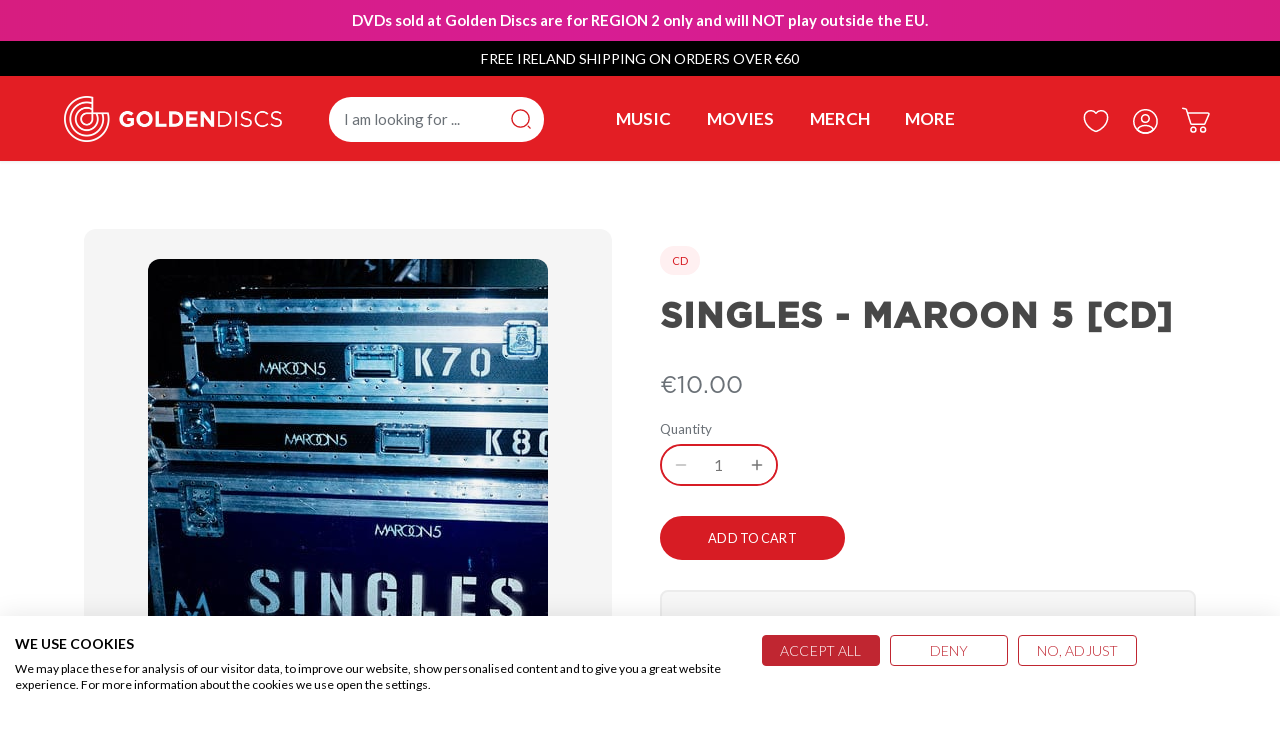

--- FILE ---
content_type: text/html; charset=utf-8
request_url: https://goldendiscs.ie/products/singles-maroon-5-cd
body_size: 52867
content:
<!doctype html>
<html class="no-js" lang="en">
<head>
  <!-- Canopy 4.0.4 -->

  <link rel="preload" href="//goldendiscs.ie/cdn/shop/t/91/assets/styles.css?v=65251200778622310591762375019" as="style">
  <meta charset="utf-8" />
<meta name="viewport" content="width=device-width,initial-scale=1.0" />
<meta http-equiv="X-UA-Compatible" content="IE=edge">
<meta name="robots" content="index,follow">

<meta name="theme-color" content="#d71c24">
<meta name="msapplication-navbutton-color" content="#d71c24">
<meta name="apple-mobile-web-app-status-bar-style" content="#d71c24">

    
<meta name="google-site-verification" content="rk-rbCfSwnG1fiS4fepUOEFc7MmwzdDRF5S2ZHfvLP8" />
<meta name="google-site-verification" content="jd5_VOTJ1n9H5LKhsZy7AZxpwsb20YK5Fm6nHksMsdg" />
<meta name="facebook-domain-verification" content="2tl05bjc4a47jby3w19k3xtrs4zw2t" />

<link rel="preconnect" href="https://cdn.shopify.com" crossorigin>
<link rel="preconnect" href="https://fonts.shopify.com" crossorigin>
<link rel="preconnect" href="https://monorail-edge.shopifysvc.com"><link rel="preload" as="font" href="//goldendiscs.ie/cdn/fonts/lato/lato_n4.c3b93d431f0091c8be23185e15c9d1fee1e971c5.woff2" type="font/woff2" crossorigin><link rel="preload" as="font" href="//goldendiscs.ie/cdn/fonts/lato/lato_n7.900f219bc7337bc57a7a2151983f0a4a4d9d5dcf.woff2" type="font/woff2" crossorigin><link rel="preload" as="font" href="//goldendiscs.ie/cdn/fonts/lato/lato_i4.09c847adc47c2fefc3368f2e241a3712168bc4b6.woff2" type="font/woff2" crossorigin><link rel="preload" as="font" href="//goldendiscs.ie/cdn/fonts/lato/lato_i7.16ba75868b37083a879b8dd9f2be44e067dfbf92.woff2" type="font/woff2" crossorigin><link rel="preload" as="font" href="//goldendiscs.ie/cdn/fonts/lato/lato_n4.c3b93d431f0091c8be23185e15c9d1fee1e971c5.woff2" type="font/woff2" crossorigin><link rel="preload" as="font" href="//goldendiscs.ie/cdn/fonts/oswald/oswald_n3.5e1367501ca69370d84b28bb3e29485e5178d388.woff2" type="font/woff2" crossorigin><link rel="preload" as="font" href="//goldendiscs.ie/cdn/fonts/lato/lato_n4.c3b93d431f0091c8be23185e15c9d1fee1e971c5.woff2" type="font/woff2" crossorigin><link rel="preload" href="//goldendiscs.ie/cdn/shop/t/91/assets/vendor.min.js?v=159241418819959192381645695318" as="script">
<link rel="preload" href="//goldendiscs.ie/cdn/shop/t/91/assets/theme.js?v=43193318509953017871653488142" as="script"><link rel="canonical" href="https://goldendiscs.ie/products/singles-maroon-5-cd" /><link rel="shortcut icon" href="//goldendiscs.ie/cdn/shop/files/fav-icon.png?v=1658157341" type="image/png" /><meta name="description" content="Compilation album by the American pop rock band. Featuring the singles &#39;This Love&#39;, &#39;She Will Be Loved&#39;, &#39;Moves Like Jagger&#39; and &#39;Maps&#39;, the album debuted at #35 in the UK Album Charts. Disc 11. This Love - Maroon 5 (3.27)2. Payphone - Maroon 5 (3.51)3. She Will Be Loved - Maroon 5 (4.14)4. One More Night - Maroon 5 (3">

  <title>
    Singles - Maroon 5 [CD] &ndash; Golden Discs
  </title>
<!-- Google tag (gtag.js) -->
<script async src="https://www.googletagmanager.com/gtag/js?id=AW-1004843693"></script>
<script>
  window.dataLayer = window.dataLayer || [];
  function gtag(){dataLayer.push(arguments);}
  gtag('js', new Date());

  gtag('config', 'AW-1004843693');
</script>

  <!-- Google Tag Manager -->
<script>(function(w,d,s,l,i){w[l]=w[l]||[];w[l].push({'gtm.start':
new Date().getTime(),event:'gtm.js'});var f=d.getElementsByTagName(s)[0],
j=d.createElement(s),dl=l!='dataLayer'?'&l='+l:'';j.async=true;j.src=
'https://www.googletagmanager.com/gtm.js?id='+i+dl;f.parentNode.insertBefore(j,f);
})(window,document,'script','dataLayer','GTM-NL4FD2V');</script>
<!-- End Google Tag Manager -->





  <meta property="og:site_name" content="Golden Discs">
<meta property="og:url" content="https://goldendiscs.ie/products/singles-maroon-5-cd">
<meta property="og:title" content="Singles - Maroon 5 [CD]">
<meta property="og:type" content="product">
<meta property="og:description" content="Compilation album by the American pop rock band. Featuring the singles &#39;This Love&#39;, &#39;She Will Be Loved&#39;, &#39;Moves Like Jagger&#39; and &#39;Maps&#39;, the album debuted at #35 in the UK Album Charts. Disc 11. This Love - Maroon 5 (3.27)2. Payphone - Maroon 5 (3.51)3. She Will Be Loved - Maroon 5 (4.14)4. One More Night - Maroon 5 (3"><meta property="og:image" content="http://goldendiscs.ie/cdn/shop/products/MUS000452314_1200x1200.jpg?v=1690951833">
  <meta property="og:image:secure_url" content="https://goldendiscs.ie/cdn/shop/products/MUS000452314_1200x1200.jpg?v=1690951833">
  <meta property="og:image:width" content="400">
  <meta property="og:image:height" content="400"><meta property="og:price:amount" content="10.00">
  <meta property="og:price:currency" content="EUR"><meta name="twitter:site" content="@goldendiscs"><meta name="twitter:card" content="summary_large_image">
<meta name="twitter:title" content="Singles - Maroon 5 [CD]">
<meta name="twitter:description" content="Compilation album by the American pop rock band. Featuring the singles &#39;This Love&#39;, &#39;She Will Be Loved&#39;, &#39;Moves Like Jagger&#39; and &#39;Maps&#39;, the album debuted at #35 in the UK Album Charts. Disc 11. This Love - Maroon 5 (3.27)2. Payphone - Maroon 5 (3.51)3. She Will Be Loved - Maroon 5 (4.14)4. One More Night - Maroon 5 (3">


  <link href="//goldendiscs.ie/cdn/shop/t/91/assets/styles.css?v=65251200778622310591762375019" rel="stylesheet" type="text/css" media="all" />
  <link href="//goldendiscs.ie/cdn/shop/t/91/assets/custom.css?v=55725989173629626131720179895" rel="stylesheet" type="text/css" media="all" />
  

  <script>
    (function (h, o, t, j, a, r) {
      h.hj = h.hj || function () { (h.hj.q = h.hj.q || []).push(arguments) };
      h._hjSettings = { hjid: 1426602, hjsv: 6 };
      a = o.getElementsByTagName('head')[0];
      r = o.createElement('script'); r.async = 1;
      r.src = t + h._hjSettings.hjid + j + h._hjSettings.hjsv;
      a.appendChild(r);
    })(window, document, 'https://static.hotjar.com/c/hotjar-', '.js?sv=');
  </script>

  <script>(function (w, d, t, r, u) { var f, n, i; w[u] = w[u] || [], f = function () { var o = { ti: "17544530" }; o.q = w[u], w[u] = new UET(o), w[u].push("pageLoad") }, n = d.createElement(t), n.src = r, n.async = 1, n.onload = n.onreadystatechange = function () { var s = this.readyState; s && s !== "loaded" && s !== "complete" || (f(), n.onload = n.onreadystatechange = null) }, i = d.getElementsByTagName(t)[0], i.parentNode.insertBefore(n, i) })(window, document, "script", "//bat.bing.com/bat.js", "uetq");</script>

  <script>
    document.documentElement.className = document.documentElement.className.replace('no-js', 'js');
    window.theme = window.theme || {};
    
    theme.money_format_with_code_preference = "\u003cspan class=money\u003e€{{amount}}\u003c\/span\u003e";
    
    theme.money_format = "\u003cspan class=money\u003e€{{amount}}\u003c\/span\u003e";
    theme.customerIsLoggedIn = false;

    
      theme.shippingCalcMoneyFormat = "\u003cspan class=money\u003e€{{amount}}\u003c\/span\u003e";
    

    theme.strings = {
      previous: "Previous",
      next: "Next",
      close: "Close",
      addressError: "Error looking up that address",
      addressNoResults: "No results for that address",
      addressQueryLimit: "You have exceeded the Google API usage limit. Consider upgrading to a \u003ca href=\"https:\/\/developers.google.com\/maps\/premium\/usage-limits\"\u003ePremium Plan\u003c\/a\u003e.",
      authError: "There was a problem authenticating your Google Maps API Key.",
      shippingCalcSubmitButton: "Calculate shipping",
      shippingCalcSubmitButtonDisabled: "Calculating...",
      infiniteScrollCollectionLoading: "Loading more items...",
      infiniteScrollCollectionFinishedMsg : "No more items",
      infiniteScrollBlogLoading: "Loading more articles...",
      infiniteScrollBlogFinishedMsg : "No more articles",
      blogsShowTags: "Show tags",
      priceNonExistent: "Unavailable",
      buttonDefault: "Add to cart",
      buttonNoStock: "Out of stock",
      buttonNoVariant: "Unavailable",
      unitPriceSeparator: " \/ ",
      onlyXLeft: "[[ quantity ]] in stock",
      productAddingToCart: "Adding",
      productAddedToCart: "Added",
      quickbuyAdded: "Added to cart",
      cartSummary: "View cart",
      cartContinue: "Continue shopping",
      colorBoxPrevious: "Previous",
      colorBoxNext: "Next",
      colorBoxClose: "Close",
      imageSlider: "Image slider",
      confirmEmptyCart: "Are you sure you want to empty your cart?",
      inYourCart: "In your cart",
      removeFromCart: "Remove from cart",
      clearAll: "Clear all",
      layout_live_search_see_all: "See all results",
      general_quick_search_pages: "Pages",
      general_quick_search_no_results: "Sorry, we couldn\u0026#39;t find any results",
      products_labels_sold_out: "Sold Out",
      products_labels_sale: "SALE",
      maximumQuantity: "You can only have [quantity] in your cart",
      fullDetails: "Full details",
      cartConfirmRemove: "Are you sure you want to remove this item?"
    };

    theme.routes = {
      root_url: '/',
      account_url: '/account',
      account_login_url: '/account/login',
      account_logout_url: '/account/logout',
      account_recover_url: '/account/recover',
      account_register_url: '/account/register',
      account_addresses_url: '/account/addresses',
      collections_url: '/collections',
      all_products_collection_url: '/collections/all',
      search_url: '/search',
      cart_url: '/cart',
      cart_add_url: '/cart/add',
      cart_change_url: '/cart/change',
      cart_clear_url: '/cart/clear'
    };

    theme.scripts = {
      masonry: "\/\/goldendiscs.ie\/cdn\/shop\/t\/91\/assets\/masonry.v3.2.2.min.js?v=70136629540791627221643909112",
      jqueryInfiniteScroll: "\/\/goldendiscs.ie\/cdn\/shop\/t\/91\/assets\/jquery.infinitescroll.2.1.0.min.js?v=162864979201917639991643909108",
      underscore: "\/\/cdnjs.cloudflare.com\/ajax\/libs\/underscore.js\/1.6.0\/underscore-min.js",
      shopifyCommon: "\/\/goldendiscs.ie\/cdn\/shopifycloud\/storefront\/assets\/themes_support\/shopify_common-5f594365.js",
      jqueryCart: "\/\/goldendiscs.ie\/cdn\/shop\/t\/91\/assets\/shipping-calculator.v1.0.min.js?v=20682063813605048711643909113"
    };

    theme.settings = {
      cartType: "drawer-dynamic",
      openCartDrawerOnMob: true,
      quickBuyType: "in-page",
      superscriptDecimals: false,
      currencyCodeEnabled: false
    }
  </script>

  <script>window.performance && window.performance.mark && window.performance.mark('shopify.content_for_header.start');</script><meta name="google-site-verification" content="rk-rbCfSwnG1fiS4fepUOEFc7MmwzdDRF5S2ZHfvLP8">
<meta name="facebook-domain-verification" content="z4td2arl9ssallhncoet4yu2qmhvu4">
<meta name="facebook-domain-verification" content="2tl05bjc4a47jby3w19k3xtrs4zw2t">
<meta id="shopify-digital-wallet" name="shopify-digital-wallet" content="/20365517/digital_wallets/dialog">
<meta name="shopify-checkout-api-token" content="684dbf0fff283fa4f5e011c69186bcc4">
<meta id="in-context-paypal-metadata" data-shop-id="20365517" data-venmo-supported="false" data-environment="production" data-locale="en_US" data-paypal-v4="true" data-currency="EUR">
<link rel="alternate" type="application/json+oembed" href="https://goldendiscs.ie/products/singles-maroon-5-cd.oembed">
<script async="async" src="/checkouts/internal/preloads.js?locale=en-IE"></script>
<link rel="preconnect" href="https://shop.app" crossorigin="anonymous">
<script async="async" src="https://shop.app/checkouts/internal/preloads.js?locale=en-IE&shop_id=20365517" crossorigin="anonymous"></script>
<script id="apple-pay-shop-capabilities" type="application/json">{"shopId":20365517,"countryCode":"IE","currencyCode":"EUR","merchantCapabilities":["supports3DS"],"merchantId":"gid:\/\/shopify\/Shop\/20365517","merchantName":"Golden Discs","requiredBillingContactFields":["postalAddress","email","phone"],"requiredShippingContactFields":["postalAddress","email","phone"],"shippingType":"shipping","supportedNetworks":["visa","maestro","masterCard","amex"],"total":{"type":"pending","label":"Golden Discs","amount":"1.00"},"shopifyPaymentsEnabled":true,"supportsSubscriptions":true}</script>
<script id="shopify-features" type="application/json">{"accessToken":"684dbf0fff283fa4f5e011c69186bcc4","betas":["rich-media-storefront-analytics"],"domain":"goldendiscs.ie","predictiveSearch":true,"shopId":20365517,"locale":"en"}</script>
<script>var Shopify = Shopify || {};
Shopify.shop = "golden-discs.myshopify.com";
Shopify.locale = "en";
Shopify.currency = {"active":"EUR","rate":"1.0"};
Shopify.country = "IE";
Shopify.theme = {"name":"[GitHub Sync]  Live 🚨 Do Not Unpublish [19.05.22]","id":121998573628,"schema_name":"Canopy","schema_version":"🔒 4.0.4","theme_store_id":null,"role":"main"};
Shopify.theme.handle = "null";
Shopify.theme.style = {"id":null,"handle":null};
Shopify.cdnHost = "goldendiscs.ie/cdn";
Shopify.routes = Shopify.routes || {};
Shopify.routes.root = "/";</script>
<script type="module">!function(o){(o.Shopify=o.Shopify||{}).modules=!0}(window);</script>
<script>!function(o){function n(){var o=[];function n(){o.push(Array.prototype.slice.apply(arguments))}return n.q=o,n}var t=o.Shopify=o.Shopify||{};t.loadFeatures=n(),t.autoloadFeatures=n()}(window);</script>
<script>
  window.ShopifyPay = window.ShopifyPay || {};
  window.ShopifyPay.apiHost = "shop.app\/pay";
  window.ShopifyPay.redirectState = null;
</script>
<script id="shop-js-analytics" type="application/json">{"pageType":"product"}</script>
<script defer="defer" async type="module" src="//goldendiscs.ie/cdn/shopifycloud/shop-js/modules/v2/client.init-shop-cart-sync_BT-GjEfc.en.esm.js"></script>
<script defer="defer" async type="module" src="//goldendiscs.ie/cdn/shopifycloud/shop-js/modules/v2/chunk.common_D58fp_Oc.esm.js"></script>
<script defer="defer" async type="module" src="//goldendiscs.ie/cdn/shopifycloud/shop-js/modules/v2/chunk.modal_xMitdFEc.esm.js"></script>
<script type="module">
  await import("//goldendiscs.ie/cdn/shopifycloud/shop-js/modules/v2/client.init-shop-cart-sync_BT-GjEfc.en.esm.js");
await import("//goldendiscs.ie/cdn/shopifycloud/shop-js/modules/v2/chunk.common_D58fp_Oc.esm.js");
await import("//goldendiscs.ie/cdn/shopifycloud/shop-js/modules/v2/chunk.modal_xMitdFEc.esm.js");

  window.Shopify.SignInWithShop?.initShopCartSync?.({"fedCMEnabled":true,"windoidEnabled":true});

</script>
<script>
  window.Shopify = window.Shopify || {};
  if (!window.Shopify.featureAssets) window.Shopify.featureAssets = {};
  window.Shopify.featureAssets['shop-js'] = {"shop-cart-sync":["modules/v2/client.shop-cart-sync_DZOKe7Ll.en.esm.js","modules/v2/chunk.common_D58fp_Oc.esm.js","modules/v2/chunk.modal_xMitdFEc.esm.js"],"init-fed-cm":["modules/v2/client.init-fed-cm_B6oLuCjv.en.esm.js","modules/v2/chunk.common_D58fp_Oc.esm.js","modules/v2/chunk.modal_xMitdFEc.esm.js"],"shop-cash-offers":["modules/v2/client.shop-cash-offers_D2sdYoxE.en.esm.js","modules/v2/chunk.common_D58fp_Oc.esm.js","modules/v2/chunk.modal_xMitdFEc.esm.js"],"shop-login-button":["modules/v2/client.shop-login-button_QeVjl5Y3.en.esm.js","modules/v2/chunk.common_D58fp_Oc.esm.js","modules/v2/chunk.modal_xMitdFEc.esm.js"],"pay-button":["modules/v2/client.pay-button_DXTOsIq6.en.esm.js","modules/v2/chunk.common_D58fp_Oc.esm.js","modules/v2/chunk.modal_xMitdFEc.esm.js"],"shop-button":["modules/v2/client.shop-button_DQZHx9pm.en.esm.js","modules/v2/chunk.common_D58fp_Oc.esm.js","modules/v2/chunk.modal_xMitdFEc.esm.js"],"avatar":["modules/v2/client.avatar_BTnouDA3.en.esm.js"],"init-windoid":["modules/v2/client.init-windoid_CR1B-cfM.en.esm.js","modules/v2/chunk.common_D58fp_Oc.esm.js","modules/v2/chunk.modal_xMitdFEc.esm.js"],"init-shop-for-new-customer-accounts":["modules/v2/client.init-shop-for-new-customer-accounts_C_vY_xzh.en.esm.js","modules/v2/client.shop-login-button_QeVjl5Y3.en.esm.js","modules/v2/chunk.common_D58fp_Oc.esm.js","modules/v2/chunk.modal_xMitdFEc.esm.js"],"init-shop-email-lookup-coordinator":["modules/v2/client.init-shop-email-lookup-coordinator_BI7n9ZSv.en.esm.js","modules/v2/chunk.common_D58fp_Oc.esm.js","modules/v2/chunk.modal_xMitdFEc.esm.js"],"init-shop-cart-sync":["modules/v2/client.init-shop-cart-sync_BT-GjEfc.en.esm.js","modules/v2/chunk.common_D58fp_Oc.esm.js","modules/v2/chunk.modal_xMitdFEc.esm.js"],"shop-toast-manager":["modules/v2/client.shop-toast-manager_DiYdP3xc.en.esm.js","modules/v2/chunk.common_D58fp_Oc.esm.js","modules/v2/chunk.modal_xMitdFEc.esm.js"],"init-customer-accounts":["modules/v2/client.init-customer-accounts_D9ZNqS-Q.en.esm.js","modules/v2/client.shop-login-button_QeVjl5Y3.en.esm.js","modules/v2/chunk.common_D58fp_Oc.esm.js","modules/v2/chunk.modal_xMitdFEc.esm.js"],"init-customer-accounts-sign-up":["modules/v2/client.init-customer-accounts-sign-up_iGw4briv.en.esm.js","modules/v2/client.shop-login-button_QeVjl5Y3.en.esm.js","modules/v2/chunk.common_D58fp_Oc.esm.js","modules/v2/chunk.modal_xMitdFEc.esm.js"],"shop-follow-button":["modules/v2/client.shop-follow-button_CqMgW2wH.en.esm.js","modules/v2/chunk.common_D58fp_Oc.esm.js","modules/v2/chunk.modal_xMitdFEc.esm.js"],"checkout-modal":["modules/v2/client.checkout-modal_xHeaAweL.en.esm.js","modules/v2/chunk.common_D58fp_Oc.esm.js","modules/v2/chunk.modal_xMitdFEc.esm.js"],"shop-login":["modules/v2/client.shop-login_D91U-Q7h.en.esm.js","modules/v2/chunk.common_D58fp_Oc.esm.js","modules/v2/chunk.modal_xMitdFEc.esm.js"],"lead-capture":["modules/v2/client.lead-capture_BJmE1dJe.en.esm.js","modules/v2/chunk.common_D58fp_Oc.esm.js","modules/v2/chunk.modal_xMitdFEc.esm.js"],"payment-terms":["modules/v2/client.payment-terms_Ci9AEqFq.en.esm.js","modules/v2/chunk.common_D58fp_Oc.esm.js","modules/v2/chunk.modal_xMitdFEc.esm.js"]};
</script>
<script>(function() {
  var isLoaded = false;
  function asyncLoad() {
    if (isLoaded) return;
    isLoaded = true;
    var urls = ["https:\/\/loox.io\/widget\/4JlEfPjiZO\/loox.1580382195222.js?shop=golden-discs.myshopify.com","https:\/\/hotjar.dualsidedapp.com\/script.js?shop=golden-discs.myshopify.com","\/\/cdn.shopify.com\/proxy\/5eca014a25c9fc985d1b9fb46e234af90945c5501ce13e3ca0e6750060534418\/api.kimonix.com\/kimonix_analytics.js?shop=golden-discs.myshopify.com\u0026sp-cache-control=cHVibGljLCBtYXgtYWdlPTkwMA","\/\/cdn.shopify.com\/proxy\/9c41caf99efe0e80f6708e2b38a0bd6897e3877bd95fb1ac0e121c529c66ce0a\/api.kimonix.com\/kimonix_void_script.js?shop=golden-discs.myshopify.com\u0026sp-cache-control=cHVibGljLCBtYXgtYWdlPTkwMA","https:\/\/searchanise-ef84.kxcdn.com\/widgets\/shopify\/init.js?a=1A4T6b9C9V\u0026shop=golden-discs.myshopify.com"];
    for (var i = 0; i < urls.length; i++) {
      var s = document.createElement('script');
      s.type = 'text/javascript';
      s.async = true;
      s.src = urls[i];
      var x = document.getElementsByTagName('script')[0];
      x.parentNode.insertBefore(s, x);
    }
  };
  if(window.attachEvent) {
    window.attachEvent('onload', asyncLoad);
  } else {
    window.addEventListener('load', asyncLoad, false);
  }
})();</script>
<script id="__st">var __st={"a":20365517,"offset":0,"reqid":"97e3e26c-b0f8-4cfd-9ae3-022544bda8de-1769199015","pageurl":"goldendiscs.ie\/products\/singles-maroon-5-cd","u":"2d9db0a4591d","p":"product","rtyp":"product","rid":4672208142396};</script>
<script>window.ShopifyPaypalV4VisibilityTracking = true;</script>
<script id="captcha-bootstrap">!function(){'use strict';const t='contact',e='account',n='new_comment',o=[[t,t],['blogs',n],['comments',n],[t,'customer']],c=[[e,'customer_login'],[e,'guest_login'],[e,'recover_customer_password'],[e,'create_customer']],r=t=>t.map((([t,e])=>`form[action*='/${t}']:not([data-nocaptcha='true']) input[name='form_type'][value='${e}']`)).join(','),a=t=>()=>t?[...document.querySelectorAll(t)].map((t=>t.form)):[];function s(){const t=[...o],e=r(t);return a(e)}const i='password',u='form_key',d=['recaptcha-v3-token','g-recaptcha-response','h-captcha-response',i],f=()=>{try{return window.sessionStorage}catch{return}},m='__shopify_v',_=t=>t.elements[u];function p(t,e,n=!1){try{const o=window.sessionStorage,c=JSON.parse(o.getItem(e)),{data:r}=function(t){const{data:e,action:n}=t;return t[m]||n?{data:e,action:n}:{data:t,action:n}}(c);for(const[e,n]of Object.entries(r))t.elements[e]&&(t.elements[e].value=n);n&&o.removeItem(e)}catch(o){console.error('form repopulation failed',{error:o})}}const l='form_type',E='cptcha';function T(t){t.dataset[E]=!0}const w=window,h=w.document,L='Shopify',v='ce_forms',y='captcha';let A=!1;((t,e)=>{const n=(g='f06e6c50-85a8-45c8-87d0-21a2b65856fe',I='https://cdn.shopify.com/shopifycloud/storefront-forms-hcaptcha/ce_storefront_forms_captcha_hcaptcha.v1.5.2.iife.js',D={infoText:'Protected by hCaptcha',privacyText:'Privacy',termsText:'Terms'},(t,e,n)=>{const o=w[L][v],c=o.bindForm;if(c)return c(t,g,e,D).then(n);var r;o.q.push([[t,g,e,D],n]),r=I,A||(h.body.append(Object.assign(h.createElement('script'),{id:'captcha-provider',async:!0,src:r})),A=!0)});var g,I,D;w[L]=w[L]||{},w[L][v]=w[L][v]||{},w[L][v].q=[],w[L][y]=w[L][y]||{},w[L][y].protect=function(t,e){n(t,void 0,e),T(t)},Object.freeze(w[L][y]),function(t,e,n,w,h,L){const[v,y,A,g]=function(t,e,n){const i=e?o:[],u=t?c:[],d=[...i,...u],f=r(d),m=r(i),_=r(d.filter((([t,e])=>n.includes(e))));return[a(f),a(m),a(_),s()]}(w,h,L),I=t=>{const e=t.target;return e instanceof HTMLFormElement?e:e&&e.form},D=t=>v().includes(t);t.addEventListener('submit',(t=>{const e=I(t);if(!e)return;const n=D(e)&&!e.dataset.hcaptchaBound&&!e.dataset.recaptchaBound,o=_(e),c=g().includes(e)&&(!o||!o.value);(n||c)&&t.preventDefault(),c&&!n&&(function(t){try{if(!f())return;!function(t){const e=f();if(!e)return;const n=_(t);if(!n)return;const o=n.value;o&&e.removeItem(o)}(t);const e=Array.from(Array(32),(()=>Math.random().toString(36)[2])).join('');!function(t,e){_(t)||t.append(Object.assign(document.createElement('input'),{type:'hidden',name:u})),t.elements[u].value=e}(t,e),function(t,e){const n=f();if(!n)return;const o=[...t.querySelectorAll(`input[type='${i}']`)].map((({name:t})=>t)),c=[...d,...o],r={};for(const[a,s]of new FormData(t).entries())c.includes(a)||(r[a]=s);n.setItem(e,JSON.stringify({[m]:1,action:t.action,data:r}))}(t,e)}catch(e){console.error('failed to persist form',e)}}(e),e.submit())}));const S=(t,e)=>{t&&!t.dataset[E]&&(n(t,e.some((e=>e===t))),T(t))};for(const o of['focusin','change'])t.addEventListener(o,(t=>{const e=I(t);D(e)&&S(e,y())}));const B=e.get('form_key'),M=e.get(l),P=B&&M;t.addEventListener('DOMContentLoaded',(()=>{const t=y();if(P)for(const e of t)e.elements[l].value===M&&p(e,B);[...new Set([...A(),...v().filter((t=>'true'===t.dataset.shopifyCaptcha))])].forEach((e=>S(e,t)))}))}(h,new URLSearchParams(w.location.search),n,t,e,['guest_login'])})(!0,!0)}();</script>
<script integrity="sha256-4kQ18oKyAcykRKYeNunJcIwy7WH5gtpwJnB7kiuLZ1E=" data-source-attribution="shopify.loadfeatures" defer="defer" src="//goldendiscs.ie/cdn/shopifycloud/storefront/assets/storefront/load_feature-a0a9edcb.js" crossorigin="anonymous"></script>
<script crossorigin="anonymous" defer="defer" src="//goldendiscs.ie/cdn/shopifycloud/storefront/assets/shopify_pay/storefront-65b4c6d7.js?v=20250812"></script>
<script data-source-attribution="shopify.dynamic_checkout.dynamic.init">var Shopify=Shopify||{};Shopify.PaymentButton=Shopify.PaymentButton||{isStorefrontPortableWallets:!0,init:function(){window.Shopify.PaymentButton.init=function(){};var t=document.createElement("script");t.src="https://goldendiscs.ie/cdn/shopifycloud/portable-wallets/latest/portable-wallets.en.js",t.type="module",document.head.appendChild(t)}};
</script>
<script data-source-attribution="shopify.dynamic_checkout.buyer_consent">
  function portableWalletsHideBuyerConsent(e){var t=document.getElementById("shopify-buyer-consent"),n=document.getElementById("shopify-subscription-policy-button");t&&n&&(t.classList.add("hidden"),t.setAttribute("aria-hidden","true"),n.removeEventListener("click",e))}function portableWalletsShowBuyerConsent(e){var t=document.getElementById("shopify-buyer-consent"),n=document.getElementById("shopify-subscription-policy-button");t&&n&&(t.classList.remove("hidden"),t.removeAttribute("aria-hidden"),n.addEventListener("click",e))}window.Shopify?.PaymentButton&&(window.Shopify.PaymentButton.hideBuyerConsent=portableWalletsHideBuyerConsent,window.Shopify.PaymentButton.showBuyerConsent=portableWalletsShowBuyerConsent);
</script>
<script data-source-attribution="shopify.dynamic_checkout.cart.bootstrap">document.addEventListener("DOMContentLoaded",(function(){function t(){return document.querySelector("shopify-accelerated-checkout-cart, shopify-accelerated-checkout")}if(t())Shopify.PaymentButton.init();else{new MutationObserver((function(e,n){t()&&(Shopify.PaymentButton.init(),n.disconnect())})).observe(document.body,{childList:!0,subtree:!0})}}));
</script>
<link id="shopify-accelerated-checkout-styles" rel="stylesheet" media="screen" href="https://goldendiscs.ie/cdn/shopifycloud/portable-wallets/latest/accelerated-checkout-backwards-compat.css" crossorigin="anonymous">
<style id="shopify-accelerated-checkout-cart">
        #shopify-buyer-consent {
  margin-top: 1em;
  display: inline-block;
  width: 100%;
}

#shopify-buyer-consent.hidden {
  display: none;
}

#shopify-subscription-policy-button {
  background: none;
  border: none;
  padding: 0;
  text-decoration: underline;
  font-size: inherit;
  cursor: pointer;
}

#shopify-subscription-policy-button::before {
  box-shadow: none;
}

      </style>

<script>window.performance && window.performance.mark && window.performance.mark('shopify.content_for_header.end');</script>

  <script>
    Shopify.money_format = "\u003cspan class=money\u003e€{{amount}}\u003c\/span\u003e";
  </script>

	<script>var loox_global_hash = '1769176308491';</script><style>.loox-reviews-default { max-width: 1200px; margin: 0 auto; }.loox-rating .loox-icon { color:#d71a21; }
:root { --lxs-rating-icon-color: #d71a21; }</style>

<!-- loox FB pixel code -->


  <script>
(function (report_fb_pixel) {
    var url_params = new URLSearchParams(window.location.search);
    var utm_campaign = url_params.get('utm_campaign');
    if (!utm_campaign) return;


    var rating = parseInt(url_params.get('rating'));
    var event_name = null;


    if (utm_campaign === 'loox-referrals') {
        event_name = 'LooxReferralsVisit';
    } else if (/^loox/gi.test(utm_campaign) && rating >= 1) {
        event_name = 'ReviewSubmitted';
    } else {
        return;
    }


    if (typeof fbq === "function") return fbq('track', event_name);


    !function (f, b, e, v, n, t, s) {
        if (f.fbq) return;
        n = f.fbq = function () { n.callMethod ? n.callMethod.apply(n, arguments) : n.queue.push(arguments) };
        if (!f._fbq) f._fbq = n;
        n.push = n;
        n.loaded = !0;
        n.version = '2.0';
        n.queue = [];
        t = b.createElement(e);
        t.async = !0;
        t.src = v;
        s = b.getElementsByTagName(e)[0];
        s.parentNode.insertBefore(t, s)
    }(window, document, 'script', 'https://connect.facebook.net/en_US/fbevents.js');


    fbq('init', report_fb_pixel);
    fbq('track', event_name);
})('1289148854524114');</script>

<!-- loox FB pixel code end -->
<!-- BEGIN app block: shopify://apps/cookiefirst-cookie-consent/blocks/app-embed/37d77193-8346-4ef8-8a15-e89dc81b23b7 -->
  
  
  
  
    
      <link rel="preconnect" href="//consent.cookiefirst.com">
      <link rel="preconnect" href="//edge.cookiefirst.com" />
      <link rel="dns-prefetch" href="//consent.cookiefirst.com">
      <link rel="dns-prefetch" href="//edge.cookiefirst.com" />
      <link rel="preload" href="//consent.cookiefirst.com/sh-customer-privacy.js" as="script">
      <script type="text/javascript" src="//consent.cookiefirst.com/sh-customer-privacy.js"></script>
      
        <script src="https://consent.cookiefirst.com/sites/goldendiscs.ie-e83e274e-efb2-436d-aa67-4b6bfc8534e7/consent.js"></script>
      
    
  


<!-- END app block --><!-- BEGIN app block: shopify://apps/sortd-merchandiser/blocks/app-embed/5176d6ef-993f-4869-ba24-87a0a6bedcf9 -->


<script>
window.cmPercents = {
  'product_card_view': 100,
  'product_view': 100,
  'collection_view': 100,
  'product_add': 100,
  'enabled': true,
  'product_card_selector': '[role="main"] a[href*="/products"], #main a[href*="/products"], main a[href*="/products"], #shopify-section-collection-template a[href*="/products"], .collection-matrix.product-list a[href*="/products"]',
  'cart_url': '/cart',
  'store': 'golden-discs.myshopify.com',
  'submit': '[type="submit"]',
  'root_locale': '/',
  'root': '/',
  'collection_url': '',
  'collection_handle': '',
  'collection_id': null,
  'permissions': 123,
};

window.cmTesting = {
  'tests': '[]',
  'collection_route': '/collections',
  'variantA': '',
  'variantB': '',
  'collection_handle': '',
  'canonical_enabled': false
};

if(!(window.cmPercents.permissions != 123 && sessionStorage.getItem('themePermissions') != 'true')) {
  sessionStorage.setItem('cmTests', window.cmTesting.tests);
}
</script>



<script>
var cmInserted=function(){"use strict";var m=100,t=!1,u="animationName",d="",n="Webkit Moz O ms Khtml".split(" "),e="",i=document.createElement("div"),s={strictlyNew:!0,timeout:20,addImportant:!1};if(i.style.animationName&&(t=!0),!1===t)for(var o=0;o<n.length;o++)if(void 0!==i.style[n[o]+"AnimationName"]){e=n[o],u=e+"AnimationName",d="-"+e.toLowerCase()+"-",t=!0;break}function c(t){return s.strictlyNew&&!0===t.QinsQ}function r(t,n){function e(t){t.animationName!==o&&t[u]!==o||c(t.target)||n(t.target)}var i,o="insQ_"+m++,r=s.addImportant?" !important":"";(i=document.createElement("style")).innerHTML="@"+d+"keyframes "+o+" {  from {  outline: 1px solid transparent  } to {  outline: 0px solid transparent }  }\n"+t+" { animation-duration: 0.001s"+r+"; animation-name: "+o+r+"; "+d+"animation-duration: 0.001s"+r+"; "+d+"animation-name: "+o+r+";  } ",document.head.appendChild(i);var a=setTimeout(function(){document.addEventListener("animationstart",e,!1),document.addEventListener("MSAnimationStart",e,!1),document.addEventListener("webkitAnimationStart",e,!1)},s.timeout);return{destroy:function(){clearTimeout(a),i&&(document.head.removeChild(i),i=null),document.removeEventListener("animationstart",e),document.removeEventListener("MSAnimationStart",e),document.removeEventListener("webkitAnimationStart",e)}}}function a(t){t.QinsQ=!0}function f(t){if(t)for(a(t),t=t.firstChild;t;t=t.nextSibling)void 0!==t&&1===t.nodeType&&f(t)}function l(t,n){var e,i=[],o=function(){clearTimeout(e),e=setTimeout(function(){i.forEach(f),n(i),i=[]},10)};return r(t,function(t){if(!c(t)){a(t);var n=function t(n){return c(n.parentNode)||"BODY"===n.nodeName?n:t(n.parentNode)}(t);i.indexOf(n)<0&&i.push(n),o()}})}function v(n){return!(!t||!n.match(/[^{}]/))&&(s.strictlyNew&&f(document.body),{every:function(t){return r(n,t)},summary:function(t){return l(n,t)}})}return v.config=function(t){for(var n in t)t.hasOwnProperty(n)&&(s[n]=t[n])},v}();"undefined"!=typeof module&&void 0!==module.exports&&(module.exports=cmInserted);
function cmX(){for(var e=(navigator.userAgent||"").toLowerCase(),t=[/bot/,/crawl/,/spider/,/slurp/,/curl/,/wget/,/python-requests/,/axios/,/feedfetcher/,/ia_archiver/,/facebookexternalhit/,/facebot/,/google web preview/,/googlebot/,/bingpreview/,/bingbot/,/duckduckbot/,/baiduspider/,/yandex/,/sogou/,/exabot/,/dotbot/,/msnbot/,/yahoo/,/adsbot/,/mediapartners google/,/developers google/,/embedly/,/quora link preview/,/rogerbot/,/applebot/,/tweetmemebot/,/ahrefsbot/,/semrush/,/mj12bot/,/uptimerobot/,/screamingfrog/,/pinterest/,/whatsapp/,/telegrambot/,/vkshare/,/slackbot/,/discordbot/,/flipboard/,/preview/,/phantomjs/,/headless/,/prerender/,/metauri/,/node-superagent/,/python-urllib/,/java\/[0-9\.]+/,/lighthouse/,/chrome-lighthouse/,/pagespeed/,/yadirectfetcher/,/mailru\//,/daum[ /]/,/gomezagent/,/pingdom/,/rigor/,/postman/,/firephp/,/wappalyzer/,/whatcms\//,/zgrab/,/webglance/,/webkit2png/,/analyzer/,/virtuoso/,/pageburst/,/gozilla\//,/cloudflare/,/cf-network/,/cf-edge/,/cf-connecting-ip/],r=0;r<t.length;r++)if(t[r].test(e))return!0;if(navigator.webdriver||!navigator.languages||0===navigator.languages.length||e.indexOf("headlesschrome")>=0||window._phantom||window.__nightmare||window.callPhantom)return!0;try{if("undefined"!=typeof screen&&window.innerHeight&&screen.height-window.innerHeight<0)return!0}catch(s){}return!1}class CMUtils{constructor(){}saveId(){window?.cmPercents?.collection_id&&sessionStorage.setItem("collectionReferrerId",JSON.stringify({[window.location.href.split("?")[0]]:window.cmPercents.collection_id}))}anyNotFoundIds(e,t){if(void 0!==t){for(let r=0;r<e.length;r++)if(!t[decodeURIComponent(e[r].split("/products/")[1])])return!0}return!1}fetchRedirectedURL(e){return new Promise((t,r)=>{let s=new XMLHttpRequest;s.open("GET",e,!0),s.onload=()=>{200===s.status?t(s.responseURL):r(Error("Failed to fetch redirected URL"))},s.onerror=()=>r(Error("Network error")),s.send()})}filteredProductCards(e,t,r){let s;try{s=JSON.parse(sessionStorage.getItem("viewedProductCards")||'{"cards":[]}')||{cards:[]}}catch(n){s={cards:[]}}let o=[...s.cards];e=[...new Set(e||[])];let i=e.filter(e=>{try{if(e&&e.includes("/products/")&&!s.cards.includes(e.split("/products/")[1].split("?")[0]))return o.push(e.split("/products/")[1].split("?")[0]),!0}catch(t){return!1}});if(sessionStorage.setItem("viewedProductCards",JSON.stringify({cards:o})),void 0!==t){let c=[],l=[];for(let a=0;a<i.length;a++){let d=void 0!==t?t[decodeURIComponent(i[a].split("/products/")[1])]:null;"undefined"!=typeof cmIds&&(d=d??(cmIds.find(e=>e[0]==i[a].split("/products/")[1])??[null,null])[1]),d?l.push(d):c.push(i[a])}return[c,l]}return[i,[]]}trackLinksInView(e,t){let r=new IntersectionObserver(e=>{e.forEach(e=>{e.intersectionRatio>0&&e?.target?.href&&t(e.target.href.replace(/^.*\/\/[^\/]+/,"").split("?")[0],r)})});r.observe(e)}productIdFromCollection(e=1){return new Promise(async(t,r)=>{let s=new XMLHttpRequest;if(!window.location.href){console.error("No location.href available");return}let n=window.location.href.split("?")[0];if(n&&window.cmPercents.root_locale!==window.cmPercents.root){let o;if(sessionStorage.getItem(`collection:${window.cmPercents.collection_url}`))n=sessionStorage.getItem(`collection:${window.cmPercents.collection_url}`);else{try{o=await this.fetchRedirectedURL("https://"+(window.location.host+window.cmPercents.root_locale+"/collections/"+window.cmPercents.collection_handle).replace("//","/"))}catch(i){console.error("Error fetching redirected URL:",i)}o&&(sessionStorage.setItem(`collection:${window.cmPercents.collection_url}`,o),n=o)}}n&&(s.open("GET",`${n}/products.json?limit=250${1!=e?`&page=${e}`:""}`,!0),s.responseType="json",s.onload=async function(){200===s.status&&s?.response?.products?t(s?.response?.products):t(null)},s.onerror=function(){t(null)},s.send())})}get collectionHandle(){let e=document.referrer.split("/");for(var t=0;t<e.length;t++)if("collections"==e[t]&&e.length>t+1)return e[t+1];return null}squashCart(e){let t={};return e.map(e=>t[e.product_id]=e.product_id in t?t[e.product_id]+e.quantity:e.quantity),t}findLineItemDifferences(e,t){let r={};for(let s in e)if(t.hasOwnProperty(s)){let n=e[s]-t[s];n>0&&(r[s]=n)}else r[s]=e[s];return r}get currentCart(){return new Promise((e,t)=>{let r=new XMLHttpRequest;r.open("GET",window.cmPercents.cart_url+".json",!0),r.responseType="json",r.onload=async function(){200===r.status?e(r?.response?.items):e(null)},r.onerror=function(){e(null)},r.send()})}}class CMCheckForTests{constructor(){this.tests=window?.cmPercents?.tests?JSON.parse(window.cmPercents.tests):[];try{this.#a()}catch(e){console.error("Error checking for tests:",e);try{document.body.classList.remove("cm-ab-hide")}catch(t){console.error("Error removing class cm-ab-hide:",t)}}}#b(){return Date.now().toString(36)+Math.random().toString(36).substr(2,25)+"-"+Math.floor(100*Math.random()+1)}#a(){let e=!1;if(window?.cmTesting?.tests&&window?.cmTesting?.collection_handle)try{let t=JSON.parse(window.cmTesting.tests);if(Array.isArray(t)&&t.length>0)for(let r=0;r<t.length;r++){let s=t[r],n=sessionStorage.getItem("sessionIdCm")||this.#b(),o=parseInt(n.split("-")[1])>50;if(sessionStorage.setItem("sessionIdCm",n),o&&s?.aHandle==window.cmTesting.collection_handle&&window.cmTesting?.variantB==s?.bHandle){if(!window.cmTesting?.variantB)return;if(window.cmTesting.canonical_enabled||!cmX()){let i=new URLSearchParams(window.location.search);if(i.has("cmread")){document.documentElement.classList.remove("cm-ab-hide");return}i.set("cmread","true"),e=!0,location.replace(window.cmTesting.collection_route+"/"+s?.bHandle+"?"+i.toString());return}}else if(s?.bHandle==window.cmCollectionHandle&&!o&&s?.aHandle==window.cmTesting.variantA){let c=new URLSearchParams(window.location.search);if(c.has("cmread"))return;c.set("cmread","true"),e=!0,location.replace(window.cmPercents.collection_route+"/"+s?.aHandle+"?"+c.toString());return}}}catch(l){console.error("Error parsing tests:",l)}finally{e||document.documentElement.classList.remove("cm-ab-hide")}}}const cmCheckForTests=new CMCheckForTests;class CMEventTracker{#c;#d;#e;#f;#g;#h;#i;#j;#k;#l;#m;#n;constructor(e,t){if(100==window.cmPercents.permissions&&"true"!=sessionStorage.getItem("themePermissions")||(this.#c=e,this.#m="https://us-central1-collection-merchandiser.cloudfunctions.net/event-tracking-trigger",this.#d=sessionStorage.getItem("sessionIdCm"),this.#f=new Date().toISOString(),this.#h=Shopify.shop||window?.cmPercents?.store,this.#i=[],this.#e={},this.collectionProducts,this.#k,this.#l=window?.cmPercents?.submit?document.querySelectorAll(window.cmPercents.submit):null,this.#d||(this.#d=this.#b(),sessionStorage.setItem("sessionIdCm",this.#d)),!this.#d))return;this.#g=new CMUtils,this.#g.saveId(),this.#n=1;try{this.#o()}catch(r){console.log(r)}}set setProductCardUrlsToSend(e){0==this.#i.length&&setTimeout(()=>{this.#p()},1750),this.#i.push(e)}async #p(){let a=!0;for(;this.#g.anyNotFoundIds(this.#i,this.#j)&&a;){let d=await this.#g.productIdFromCollection(this.#n);this.#n=this.#n+1;let u=Array.isArray(d)?d.reduce((e,t,r,s)=>(e[t.handle]=t.id,e),{}):{};0==Object.keys(u).length&&(a=!1),this.#j={...this.#j,...u}}let h=this.#g.filteredProductCards(this.#i,this.#j,this);h.length>0&&h[1].length>0&&this.#q("product_card_view",null,{ids:h[1],collection_id:window?.cmPercents?.collection_id||0,multiplier:parseFloat(100/window.cmPercents.product_card_view)}),this.#i=[]}async #o(){if(window?.cmPercents?.collection_id){let p=await this.#g.productIdFromCollection();this.#n=2,this.#j=Array.isArray(p)?p.reduce((e,t,r,s)=>(e[t.handle]=t.id,e),{}):{};let m=document.querySelectorAll(window.cmPercents.product_card_selector),g=e=>{this.#g.trackLinksInView(e,async(e,t)=>{t.disconnect(),this.setProductCardUrlsToSend=e})};m.forEach(e=>{g(e)}),cmInserted(window.cmPercents.product_card_selector).every(e=>{g(e)}),window.addEventListener("beforeunload",()=>{this.#p()})}}#b(){return Date.now().toString(36)+Math.random().toString(36).substr(2,25)+"-"+Math.floor(100*Math.random()+1)}#q(f,$,w){let b={event_type:f,timestamp:this.#f,session_id:this.#d,page_data:this.#e,store:this.#h};b.page_data={...b.page_data,...w},$&&(b.linkData=$);let y=new XMLHttpRequest;y.open("POST","purchase_to_product"!=f&&"product_purchase"!=f?this.#c:this.#m),y.setRequestHeader("Content-Type","application/json"),y.send(JSON.stringify(b))}#r(P){return new Promise(e=>{setTimeout(e,P)})}}"complete"===document.readyState?new CMEventTracker("https://cm-event-trigger-6deun5o54a-uw.a.run.app/event-tracking-trigger"):window.addEventListener("load",()=>{new CMEventTracker("https://cm-event-trigger-6deun5o54a-uw.a.run.app/event-tracking-trigger")});
</script>
<!-- END app block --><!-- BEGIN app block: shopify://apps/klaviyo-email-marketing-sms/blocks/klaviyo-onsite-embed/2632fe16-c075-4321-a88b-50b567f42507 -->












  <script async src="https://static.klaviyo.com/onsite/js/NyGAAv/klaviyo.js?company_id=NyGAAv"></script>
  <script>!function(){if(!window.klaviyo){window._klOnsite=window._klOnsite||[];try{window.klaviyo=new Proxy({},{get:function(n,i){return"push"===i?function(){var n;(n=window._klOnsite).push.apply(n,arguments)}:function(){for(var n=arguments.length,o=new Array(n),w=0;w<n;w++)o[w]=arguments[w];var t="function"==typeof o[o.length-1]?o.pop():void 0,e=new Promise((function(n){window._klOnsite.push([i].concat(o,[function(i){t&&t(i),n(i)}]))}));return e}}})}catch(n){window.klaviyo=window.klaviyo||[],window.klaviyo.push=function(){var n;(n=window._klOnsite).push.apply(n,arguments)}}}}();</script>

  
    <script id="viewed_product">
      if (item == null) {
        var _learnq = _learnq || [];

        var MetafieldReviews = null
        var MetafieldYotpoRating = null
        var MetafieldYotpoCount = null
        var MetafieldLooxRating = null
        var MetafieldLooxCount = null
        var okendoProduct = null
        var okendoProductReviewCount = null
        var okendoProductReviewAverageValue = null
        try {
          // The following fields are used for Customer Hub recently viewed in order to add reviews.
          // This information is not part of __kla_viewed. Instead, it is part of __kla_viewed_reviewed_items
          MetafieldReviews = {};
          MetafieldYotpoRating = null
          MetafieldYotpoCount = null
          MetafieldLooxRating = "5.0"
          MetafieldLooxCount = 1

          okendoProduct = null
          // If the okendo metafield is not legacy, it will error, which then requires the new json formatted data
          if (okendoProduct && 'error' in okendoProduct) {
            okendoProduct = null
          }
          okendoProductReviewCount = okendoProduct ? okendoProduct.reviewCount : null
          okendoProductReviewAverageValue = okendoProduct ? okendoProduct.reviewAverageValue : null
        } catch (error) {
          console.error('Error in Klaviyo onsite reviews tracking:', error);
        }

        var item = {
          Name: "Singles - Maroon 5 [CD]",
          ProductID: 4672208142396,
          Categories: ["ALL Pop","CD","Maroon 5","Pop\/Rock Music CD Lovers","Shop All CD"],
          ImageURL: "https://goldendiscs.ie/cdn/shop/products/MUS000452314_grande.jpg?v=1690951833",
          URL: "https://goldendiscs.ie/products/singles-maroon-5-cd",
          Brand: "Golden Discs",
          Price: "€10.00",
          Value: "10.00",
          CompareAtPrice: "€0.00"
        };
        _learnq.push(['track', 'Viewed Product', item]);
        _learnq.push(['trackViewedItem', {
          Title: item.Name,
          ItemId: item.ProductID,
          Categories: item.Categories,
          ImageUrl: item.ImageURL,
          Url: item.URL,
          Metadata: {
            Brand: item.Brand,
            Price: item.Price,
            Value: item.Value,
            CompareAtPrice: item.CompareAtPrice
          },
          metafields:{
            reviews: MetafieldReviews,
            yotpo:{
              rating: MetafieldYotpoRating,
              count: MetafieldYotpoCount,
            },
            loox:{
              rating: MetafieldLooxRating,
              count: MetafieldLooxCount,
            },
            okendo: {
              rating: okendoProductReviewAverageValue,
              count: okendoProductReviewCount,
            }
          }
        }]);
      }
    </script>
  




  <script>
    window.klaviyoReviewsProductDesignMode = false
  </script>







<!-- END app block --><!-- BEGIN app block: shopify://apps/minmaxify-order-limits/blocks/app-embed-block/3acfba32-89f3-4377-ae20-cbb9abc48475 --><script type="text/javascript" src="https://limits.minmaxify.com/golden-discs.myshopify.com?v=139c&r=20260122163213"></script>

<!-- END app block --><!-- BEGIN app block: shopify://apps/hulk-form-builder/blocks/app-embed/b6b8dd14-356b-4725-a4ed-77232212b3c3 --><!-- BEGIN app snippet: hulkapps-formbuilder-theme-ext --><script type="text/javascript">
  
  if (typeof window.formbuilder_customer != "object") {
        window.formbuilder_customer = {}
  }

  window.hulkFormBuilder = {
    form_data: {"form_4x8hM9BiEjxgX1zM5LWzqA":{"uuid":"4x8hM9BiEjxgX1zM5LWzqA","form_name":"Louis Tomlinson Listening Party","form_data":{"div_back_gradient_1":"#fff","div_back_gradient_2":"#fff","back_color":"#fff","form_title":"\u003cp style=\"text-align: center;\"\u003e\u003cstrong\u003eLOUIS TOMLINSON LISTENING ALBUM EVENT\u003c\/strong\u003e\u003c\/p\u003e\n","form_submit":"Submit","after_submit":"hideAndmessage","after_submit_msg":"\u003cp style=\"text-align: center;\"\u003eThank you for your entry, your email address has been added to to the draw!\u003c\/p\u003e\n","captcha_enable":"no","label_style":"blockLabels","input_border_radius":"2","back_type":"transparent","input_back_color":"#fff","input_back_color_hover":"#fff","back_shadow":"none","label_font_clr":"#333333","input_font_clr":"#333333","button_align":"fullBtn","button_clr":"#fff","button_back_clr":"#333333","button_border_radius":"2","form_width":"600px","form_border_size":"2","form_border_clr":"#c7c7c7","form_border_radius":"1","label_font_size":"14","input_font_size":"12","button_font_size":"16","form_padding":"35","input_border_color":"#ccc","input_border_color_hover":"#ccc","btn_border_clr":"#333333","btn_border_size":"1","form_name":"Louis Tomlinson Listening Party","":"","form_access_message":"\u003cp\u003ePlease login to access the form\u003cbr\u003eDo not have an account? Create account\u003c\/p\u003e","form_description":"\u003cp style=\"text-align: center;\"\u003e* No purchase necessary.\u003c\/p\u003e\n","formElements":[{"type":"text","position":0,"label":"First Name","customClass":"","halfwidth":"yes","Conditions":{},"page_number":1},{"type":"text","position":1,"label":"Last Name","halfwidth":"yes","Conditions":{},"page_number":1},{"type":"email","position":2,"label":"Email","required":"yes","email_confirm":"yes","Conditions":{},"page_number":1},{"Conditions":{},"type":"checkbox","position":3,"label":"I would you like to receive more promotions and offers from Golden Discs","result_in_yes_no":"no","checked":"yes","page_number":1}]},"is_spam_form":false,"shop_uuid":"2Nj3Lh_BeDJwOFmy2tujjA","shop_timezone":"Europe\/Dublin","shop_id":122154,"shop_is_after_submit_enabled":false,"shop_shopify_plan":"Shopify Plus","shop_shopify_domain":"golden-discs.myshopify.com"},"form_Viw9WBjLI2ulM1D0vu6YuA":{"uuid":"Viw9WBjLI2ulM1D0vu6YuA","form_name":"LOUS TOMlinson 2","form_data":{"div_back_gradient_1":"#fff","div_back_gradient_2":"#fff","back_color":"#fff","form_title":"\u003ch3\u003eLouis Comp\u003c\/h3\u003e\n","form_submit":"Submit","after_submit":"hideAndmessage","after_submit_msg":"\u003cp\u003eThanks for entering!\u003c\/p\u003e\n","captcha_enable":"no","label_style":"blockLabels","input_border_radius":"2","back_type":"transparent","input_back_color":"#fff","input_back_color_hover":"#fff","back_shadow":"none","label_font_clr":"#333333","input_font_clr":"#333333","button_align":"fullBtn","button_clr":"#fff","button_back_clr":"#333333","button_border_radius":"2","form_width":"600px","form_border_size":"2","form_border_clr":"#c7c7c7","form_border_radius":"1","label_font_size":"14","input_font_size":"12","button_font_size":"16","form_padding":"35","input_border_color":"#ccc","input_border_color_hover":"#ccc","btn_border_clr":"#333333","btn_border_size":"1","form_name":"LOUS TOMlinson 2","":"","form_access_message":"\u003cp\u003ePlease login to access the form\u003cbr\u003eDo not have an account? Create account\u003c\/p\u003e","form_description":"\u003cp\u003eEnter competition\u003c\/p\u003e\n","formElements":[{"type":"text","position":0,"label":"First Name","customClass":"","halfwidth":"yes","Conditions":{},"page_number":1},{"type":"text","position":1,"label":"Last Name","halfwidth":"yes","Conditions":{},"page_number":1},{"type":"email","position":2,"label":"Email","required":"yes","email_confirm":"yes","Conditions":{},"page_number":1},{"Conditions":{},"type":"checkbox","position":3,"label":" blah","checked":"yes","page_number":1}]},"is_spam_form":false,"shop_uuid":"2Nj3Lh_BeDJwOFmy2tujjA","shop_timezone":"Europe\/Dublin","shop_id":122154,"shop_is_after_submit_enabled":false,"shop_shopify_plan":"Shopify Plus","shop_shopify_domain":"golden-discs.myshopify.com"}},
    shop_data: {"shop_2Nj3Lh_BeDJwOFmy2tujjA":{"shop_uuid":"2Nj3Lh_BeDJwOFmy2tujjA","shop_timezone":"Europe\/Dublin","shop_id":122154,"shop_is_after_submit_enabled":false,"shop_shopify_plan":"Shopify Plus","shop_shopify_domain":"golden-discs.myshopify.com","shop_created_at":"2024-11-26T10:12:52.296-06:00","is_skip_metafield":false,"shop_deleted":false,"shop_disabled":false}},
    settings_data: {"shop_settings":{"shop_customise_msgs":[],"default_customise_msgs":{"is_required":"is required","thank_you":"Thank you! The form was submitted successfully.","processing":"Processing...","valid_data":"Please provide valid data","valid_email":"Provide valid email format","valid_tags":"HTML Tags are not allowed","valid_phone":"Provide valid phone number","valid_captcha":"Please provide valid captcha response","valid_url":"Provide valid URL","only_number_alloud":"Provide valid number in","number_less":"must be less than","number_more":"must be more than","image_must_less":"Image must be less than 20MB","image_number":"Images allowed","image_extension":"Invalid extension! Please provide image file","error_image_upload":"Error in image upload. Please try again.","error_file_upload":"Error in file upload. Please try again.","your_response":"Your response","error_form_submit":"Error occur.Please try again after sometime.","email_submitted":"Form with this email is already submitted","invalid_email_by_zerobounce":"The email address you entered appears to be invalid. Please check it and try again.","download_file":"Download file","card_details_invalid":"Your card details are invalid","card_details":"Card details","please_enter_card_details":"Please enter card details","card_number":"Card number","exp_mm":"Exp MM","exp_yy":"Exp YY","crd_cvc":"CVV","payment_value":"Payment amount","please_enter_payment_amount":"Please enter payment amount","address1":"Address line 1","address2":"Address line 2","city":"City","province":"Province","zipcode":"Zip code","country":"Country","blocked_domain":"This form does not accept addresses from","file_must_less":"File must be less than 20MB","file_extension":"Invalid extension! Please provide file","only_file_number_alloud":"files allowed","previous":"Previous","next":"Next","must_have_a_input":"Please enter at least one field.","please_enter_required_data":"Please enter required data","atleast_one_special_char":"Include at least one special character","atleast_one_lowercase_char":"Include at least one lowercase character","atleast_one_uppercase_char":"Include at least one uppercase character","atleast_one_number":"Include at least one number","must_have_8_chars":"Must have 8 characters long","be_between_8_and_12_chars":"Be between 8 and 12 characters long","please_select":"Please Select","phone_submitted":"Form with this phone number is already submitted","user_res_parse_error":"Error while submitting the form","valid_same_values":"values must be same","product_choice_clear_selection":"Clear Selection","picture_choice_clear_selection":"Clear Selection","remove_all_for_file_image_upload":"Remove All","invalid_file_type_for_image_upload":"You can't upload files of this type.","invalid_file_type_for_signature_upload":"You can't upload files of this type.","max_files_exceeded_for_file_upload":"You can not upload any more files.","max_files_exceeded_for_image_upload":"You can not upload any more files.","file_already_exist":"File already uploaded","max_limit_exceed":"You have added the maximum number of text fields.","cancel_upload_for_file_upload":"Cancel upload","cancel_upload_for_image_upload":"Cancel upload","cancel_upload_for_signature_upload":"Cancel upload"},"shop_blocked_domains":[]}},
    features_data: {"shop_plan_features":{"shop_plan_features":["unlimited-forms","full-design-customization","export-form-submissions","multiple-recipients-for-form-submissions","multiple-admin-notifications","enable-captcha","unlimited-file-uploads","save-submitted-form-data","set-auto-response-message","conditional-logic","form-banner","save-as-draft-facility","include-user-response-in-admin-email","disable-form-submission","file-upload"]}},
    shop: null,
    shop_id: null,
    plan_features: null,
    validateDoubleQuotes: false,
    assets: {
      extraFunctions: "https://cdn.shopify.com/extensions/019bb5ee-ec40-7527-955d-c1b8751eb060/form-builder-by-hulkapps-50/assets/extra-functions.js",
      extraStyles: "https://cdn.shopify.com/extensions/019bb5ee-ec40-7527-955d-c1b8751eb060/form-builder-by-hulkapps-50/assets/extra-styles.css",
      bootstrapStyles: "https://cdn.shopify.com/extensions/019bb5ee-ec40-7527-955d-c1b8751eb060/form-builder-by-hulkapps-50/assets/theme-app-extension-bootstrap.css"
    },
    translations: {
      htmlTagNotAllowed: "HTML Tags are not allowed",
      sqlQueryNotAllowed: "SQL Queries are not allowed",
      doubleQuoteNotAllowed: "Double quotes are not allowed",
      vorwerkHttpWwwNotAllowed: "The words \u0026#39;http\u0026#39; and \u0026#39;www\u0026#39; are not allowed. Please remove them and try again.",
      maxTextFieldsReached: "You have added the maximum number of text fields.",
      avoidNegativeWords: "Avoid negative words: Don\u0026#39;t use negative words in your contact message.",
      customDesignOnly: "This form is for custom designs requests. For general inquiries please contact our team at info@stagheaddesigns.com",
      zerobounceApiErrorMsg: "We couldn\u0026#39;t verify your email due to a technical issue. Please try again later.",
    }

  }

  

  window.FbThemeAppExtSettingsHash = {}
  
</script><!-- END app snippet --><!-- END app block --><script src="https://cdn.shopify.com/extensions/019bb5ee-ec40-7527-955d-c1b8751eb060/form-builder-by-hulkapps-50/assets/form-builder-script.js" type="text/javascript" defer="defer"></script>
<link href="https://monorail-edge.shopifysvc.com" rel="dns-prefetch">
<script>(function(){if ("sendBeacon" in navigator && "performance" in window) {try {var session_token_from_headers = performance.getEntriesByType('navigation')[0].serverTiming.find(x => x.name == '_s').description;} catch {var session_token_from_headers = undefined;}var session_cookie_matches = document.cookie.match(/_shopify_s=([^;]*)/);var session_token_from_cookie = session_cookie_matches && session_cookie_matches.length === 2 ? session_cookie_matches[1] : "";var session_token = session_token_from_headers || session_token_from_cookie || "";function handle_abandonment_event(e) {var entries = performance.getEntries().filter(function(entry) {return /monorail-edge.shopifysvc.com/.test(entry.name);});if (!window.abandonment_tracked && entries.length === 0) {window.abandonment_tracked = true;var currentMs = Date.now();var navigation_start = performance.timing.navigationStart;var payload = {shop_id: 20365517,url: window.location.href,navigation_start,duration: currentMs - navigation_start,session_token,page_type: "product"};window.navigator.sendBeacon("https://monorail-edge.shopifysvc.com/v1/produce", JSON.stringify({schema_id: "online_store_buyer_site_abandonment/1.1",payload: payload,metadata: {event_created_at_ms: currentMs,event_sent_at_ms: currentMs}}));}}window.addEventListener('pagehide', handle_abandonment_event);}}());</script>
<script id="web-pixels-manager-setup">(function e(e,d,r,n,o){if(void 0===o&&(o={}),!Boolean(null===(a=null===(i=window.Shopify)||void 0===i?void 0:i.analytics)||void 0===a?void 0:a.replayQueue)){var i,a;window.Shopify=window.Shopify||{};var t=window.Shopify;t.analytics=t.analytics||{};var s=t.analytics;s.replayQueue=[],s.publish=function(e,d,r){return s.replayQueue.push([e,d,r]),!0};try{self.performance.mark("wpm:start")}catch(e){}var l=function(){var e={modern:/Edge?\/(1{2}[4-9]|1[2-9]\d|[2-9]\d{2}|\d{4,})\.\d+(\.\d+|)|Firefox\/(1{2}[4-9]|1[2-9]\d|[2-9]\d{2}|\d{4,})\.\d+(\.\d+|)|Chrom(ium|e)\/(9{2}|\d{3,})\.\d+(\.\d+|)|(Maci|X1{2}).+ Version\/(15\.\d+|(1[6-9]|[2-9]\d|\d{3,})\.\d+)([,.]\d+|)( \(\w+\)|)( Mobile\/\w+|) Safari\/|Chrome.+OPR\/(9{2}|\d{3,})\.\d+\.\d+|(CPU[ +]OS|iPhone[ +]OS|CPU[ +]iPhone|CPU IPhone OS|CPU iPad OS)[ +]+(15[._]\d+|(1[6-9]|[2-9]\d|\d{3,})[._]\d+)([._]\d+|)|Android:?[ /-](13[3-9]|1[4-9]\d|[2-9]\d{2}|\d{4,})(\.\d+|)(\.\d+|)|Android.+Firefox\/(13[5-9]|1[4-9]\d|[2-9]\d{2}|\d{4,})\.\d+(\.\d+|)|Android.+Chrom(ium|e)\/(13[3-9]|1[4-9]\d|[2-9]\d{2}|\d{4,})\.\d+(\.\d+|)|SamsungBrowser\/([2-9]\d|\d{3,})\.\d+/,legacy:/Edge?\/(1[6-9]|[2-9]\d|\d{3,})\.\d+(\.\d+|)|Firefox\/(5[4-9]|[6-9]\d|\d{3,})\.\d+(\.\d+|)|Chrom(ium|e)\/(5[1-9]|[6-9]\d|\d{3,})\.\d+(\.\d+|)([\d.]+$|.*Safari\/(?![\d.]+ Edge\/[\d.]+$))|(Maci|X1{2}).+ Version\/(10\.\d+|(1[1-9]|[2-9]\d|\d{3,})\.\d+)([,.]\d+|)( \(\w+\)|)( Mobile\/\w+|) Safari\/|Chrome.+OPR\/(3[89]|[4-9]\d|\d{3,})\.\d+\.\d+|(CPU[ +]OS|iPhone[ +]OS|CPU[ +]iPhone|CPU IPhone OS|CPU iPad OS)[ +]+(10[._]\d+|(1[1-9]|[2-9]\d|\d{3,})[._]\d+)([._]\d+|)|Android:?[ /-](13[3-9]|1[4-9]\d|[2-9]\d{2}|\d{4,})(\.\d+|)(\.\d+|)|Mobile Safari.+OPR\/([89]\d|\d{3,})\.\d+\.\d+|Android.+Firefox\/(13[5-9]|1[4-9]\d|[2-9]\d{2}|\d{4,})\.\d+(\.\d+|)|Android.+Chrom(ium|e)\/(13[3-9]|1[4-9]\d|[2-9]\d{2}|\d{4,})\.\d+(\.\d+|)|Android.+(UC? ?Browser|UCWEB|U3)[ /]?(15\.([5-9]|\d{2,})|(1[6-9]|[2-9]\d|\d{3,})\.\d+)\.\d+|SamsungBrowser\/(5\.\d+|([6-9]|\d{2,})\.\d+)|Android.+MQ{2}Browser\/(14(\.(9|\d{2,})|)|(1[5-9]|[2-9]\d|\d{3,})(\.\d+|))(\.\d+|)|K[Aa][Ii]OS\/(3\.\d+|([4-9]|\d{2,})\.\d+)(\.\d+|)/},d=e.modern,r=e.legacy,n=navigator.userAgent;return n.match(d)?"modern":n.match(r)?"legacy":"unknown"}(),u="modern"===l?"modern":"legacy",c=(null!=n?n:{modern:"",legacy:""})[u],f=function(e){return[e.baseUrl,"/wpm","/b",e.hashVersion,"modern"===e.buildTarget?"m":"l",".js"].join("")}({baseUrl:d,hashVersion:r,buildTarget:u}),m=function(e){var d=e.version,r=e.bundleTarget,n=e.surface,o=e.pageUrl,i=e.monorailEndpoint;return{emit:function(e){var a=e.status,t=e.errorMsg,s=(new Date).getTime(),l=JSON.stringify({metadata:{event_sent_at_ms:s},events:[{schema_id:"web_pixels_manager_load/3.1",payload:{version:d,bundle_target:r,page_url:o,status:a,surface:n,error_msg:t},metadata:{event_created_at_ms:s}}]});if(!i)return console&&console.warn&&console.warn("[Web Pixels Manager] No Monorail endpoint provided, skipping logging."),!1;try{return self.navigator.sendBeacon.bind(self.navigator)(i,l)}catch(e){}var u=new XMLHttpRequest;try{return u.open("POST",i,!0),u.setRequestHeader("Content-Type","text/plain"),u.send(l),!0}catch(e){return console&&console.warn&&console.warn("[Web Pixels Manager] Got an unhandled error while logging to Monorail."),!1}}}}({version:r,bundleTarget:l,surface:e.surface,pageUrl:self.location.href,monorailEndpoint:e.monorailEndpoint});try{o.browserTarget=l,function(e){var d=e.src,r=e.async,n=void 0===r||r,o=e.onload,i=e.onerror,a=e.sri,t=e.scriptDataAttributes,s=void 0===t?{}:t,l=document.createElement("script"),u=document.querySelector("head"),c=document.querySelector("body");if(l.async=n,l.src=d,a&&(l.integrity=a,l.crossOrigin="anonymous"),s)for(var f in s)if(Object.prototype.hasOwnProperty.call(s,f))try{l.dataset[f]=s[f]}catch(e){}if(o&&l.addEventListener("load",o),i&&l.addEventListener("error",i),u)u.appendChild(l);else{if(!c)throw new Error("Did not find a head or body element to append the script");c.appendChild(l)}}({src:f,async:!0,onload:function(){if(!function(){var e,d;return Boolean(null===(d=null===(e=window.Shopify)||void 0===e?void 0:e.analytics)||void 0===d?void 0:d.initialized)}()){var d=window.webPixelsManager.init(e)||void 0;if(d){var r=window.Shopify.analytics;r.replayQueue.forEach((function(e){var r=e[0],n=e[1],o=e[2];d.publishCustomEvent(r,n,o)})),r.replayQueue=[],r.publish=d.publishCustomEvent,r.visitor=d.visitor,r.initialized=!0}}},onerror:function(){return m.emit({status:"failed",errorMsg:"".concat(f," has failed to load")})},sri:function(e){var d=/^sha384-[A-Za-z0-9+/=]+$/;return"string"==typeof e&&d.test(e)}(c)?c:"",scriptDataAttributes:o}),m.emit({status:"loading"})}catch(e){m.emit({status:"failed",errorMsg:(null==e?void 0:e.message)||"Unknown error"})}}})({shopId: 20365517,storefrontBaseUrl: "https://goldendiscs.ie",extensionsBaseUrl: "https://extensions.shopifycdn.com/cdn/shopifycloud/web-pixels-manager",monorailEndpoint: "https://monorail-edge.shopifysvc.com/unstable/produce_batch",surface: "storefront-renderer",enabledBetaFlags: ["2dca8a86"],webPixelsConfigList: [{"id":"3702882651","configuration":"{\"accountID\": \"123\"}","eventPayloadVersion":"v1","runtimeContext":"STRICT","scriptVersion":"ae53c215948d1046f0dbb7f8d3d9009f","type":"APP","apiClientId":3094213,"privacyPurposes":[],"dataSharingAdjustments":{"protectedCustomerApprovalScopes":["read_customer_personal_data"]}},{"id":"3623354715","configuration":"{\"accountID\":\"NyGAAv\",\"webPixelConfig\":\"eyJlbmFibGVBZGRlZFRvQ2FydEV2ZW50cyI6IHRydWV9\"}","eventPayloadVersion":"v1","runtimeContext":"STRICT","scriptVersion":"524f6c1ee37bacdca7657a665bdca589","type":"APP","apiClientId":123074,"privacyPurposes":["ANALYTICS","MARKETING"],"dataSharingAdjustments":{"protectedCustomerApprovalScopes":["read_customer_address","read_customer_email","read_customer_name","read_customer_personal_data","read_customer_phone"]}},{"id":"2634711387","configuration":"{\"swymApiEndpoint\":\"https:\/\/swymstore-v3pro-01.swymrelay.com\",\"swymTier\":\"v3pro-01\"}","eventPayloadVersion":"v1","runtimeContext":"STRICT","scriptVersion":"5b6f6917e306bc7f24523662663331c0","type":"APP","apiClientId":1350849,"privacyPurposes":["ANALYTICS","MARKETING","PREFERENCES"],"dataSharingAdjustments":{"protectedCustomerApprovalScopes":["read_customer_email","read_customer_name","read_customer_personal_data","read_customer_phone"]}},{"id":"1463124315","configuration":"{\"accountID\":\"20365517\"}","eventPayloadVersion":"v1","runtimeContext":"STRICT","scriptVersion":"c0a2ceb098b536858278d481fbeefe60","type":"APP","apiClientId":10250649601,"privacyPurposes":[],"dataSharingAdjustments":{"protectedCustomerApprovalScopes":["read_customer_address","read_customer_email","read_customer_name","read_customer_personal_data","read_customer_phone"]}},{"id":"1173193051","configuration":"{\"config\":\"{\\\"google_tag_ids\\\":[\\\"G-76MFLQS5TG\\\",\\\"AW-1004843693\\\",\\\"GT-PHGNCSC\\\"],\\\"target_country\\\":\\\"IE\\\",\\\"gtag_events\\\":[{\\\"type\\\":\\\"begin_checkout\\\",\\\"action_label\\\":[\\\"G-76MFLQS5TG\\\",\\\"AW-1004843693\\\/6u_pCO2Q5LYBEK3lkt8D\\\"]},{\\\"type\\\":\\\"search\\\",\\\"action_label\\\":[\\\"G-76MFLQS5TG\\\",\\\"AW-1004843693\\\/7RqdCPCQ5LYBEK3lkt8D\\\"]},{\\\"type\\\":\\\"view_item\\\",\\\"action_label\\\":[\\\"G-76MFLQS5TG\\\",\\\"AW-1004843693\\\/qejfCOeQ5LYBEK3lkt8D\\\",\\\"MC-ZQSCJFV962\\\"]},{\\\"type\\\":\\\"purchase\\\",\\\"action_label\\\":[\\\"G-76MFLQS5TG\\\",\\\"AW-1004843693\\\/wt23COSQ5LYBEK3lkt8D\\\",\\\"MC-ZQSCJFV962\\\"]},{\\\"type\\\":\\\"page_view\\\",\\\"action_label\\\":[\\\"G-76MFLQS5TG\\\",\\\"AW-1004843693\\\/aP5WCOGQ5LYBEK3lkt8D\\\",\\\"MC-ZQSCJFV962\\\"]},{\\\"type\\\":\\\"add_payment_info\\\",\\\"action_label\\\":[\\\"G-76MFLQS5TG\\\",\\\"AW-1004843693\\\/93wTCPOQ5LYBEK3lkt8D\\\"]},{\\\"type\\\":\\\"add_to_cart\\\",\\\"action_label\\\":[\\\"G-76MFLQS5TG\\\",\\\"AW-1004843693\\\/mJagCOqQ5LYBEK3lkt8D\\\"]}],\\\"enable_monitoring_mode\\\":false}\"}","eventPayloadVersion":"v1","runtimeContext":"OPEN","scriptVersion":"b2a88bafab3e21179ed38636efcd8a93","type":"APP","apiClientId":1780363,"privacyPurposes":[],"dataSharingAdjustments":{"protectedCustomerApprovalScopes":["read_customer_address","read_customer_email","read_customer_name","read_customer_personal_data","read_customer_phone"]}},{"id":"892731739","configuration":"{\"pixelCode\":\"CILVJUBC77U80KUCAC1G\"}","eventPayloadVersion":"v1","runtimeContext":"STRICT","scriptVersion":"22e92c2ad45662f435e4801458fb78cc","type":"APP","apiClientId":4383523,"privacyPurposes":["ANALYTICS","MARKETING","SALE_OF_DATA"],"dataSharingAdjustments":{"protectedCustomerApprovalScopes":["read_customer_address","read_customer_email","read_customer_name","read_customer_personal_data","read_customer_phone"]}},{"id":"401572187","configuration":"{\"pixel_id\":\"1289148854524114\",\"pixel_type\":\"facebook_pixel\",\"metaapp_system_user_token\":\"-\"}","eventPayloadVersion":"v1","runtimeContext":"OPEN","scriptVersion":"ca16bc87fe92b6042fbaa3acc2fbdaa6","type":"APP","apiClientId":2329312,"privacyPurposes":["ANALYTICS","MARKETING","SALE_OF_DATA"],"dataSharingAdjustments":{"protectedCustomerApprovalScopes":["read_customer_address","read_customer_email","read_customer_name","read_customer_personal_data","read_customer_phone"]}},{"id":"128188763","configuration":"{\"apiKey\":\"1A4T6b9C9V\", \"host\":\"searchserverapi.com\"}","eventPayloadVersion":"v1","runtimeContext":"STRICT","scriptVersion":"5559ea45e47b67d15b30b79e7c6719da","type":"APP","apiClientId":578825,"privacyPurposes":["ANALYTICS"],"dataSharingAdjustments":{"protectedCustomerApprovalScopes":["read_customer_personal_data"]}},{"id":"109347163","eventPayloadVersion":"1","runtimeContext":"LAX","scriptVersion":"1","type":"CUSTOM","privacyPurposes":["ANALYTICS","MARKETING","SALE_OF_DATA"],"name":"Bing"},{"id":"139821403","eventPayloadVersion":"1","runtimeContext":"LAX","scriptVersion":"1","type":"CUSTOM","privacyPurposes":["SALE_OF_DATA"],"name":"Klar Pixel"},{"id":"143982939","eventPayloadVersion":"1","runtimeContext":"LAX","scriptVersion":"2","type":"CUSTOM","privacyPurposes":["SALE_OF_DATA"],"name":"stape"},{"id":"145752411","eventPayloadVersion":"1","runtimeContext":"LAX","scriptVersion":"1","type":"CUSTOM","privacyPurposes":["SALE_OF_DATA"],"name":"google ads purchase"},{"id":"shopify-app-pixel","configuration":"{}","eventPayloadVersion":"v1","runtimeContext":"STRICT","scriptVersion":"0450","apiClientId":"shopify-pixel","type":"APP","privacyPurposes":["ANALYTICS","MARKETING"]},{"id":"shopify-custom-pixel","eventPayloadVersion":"v1","runtimeContext":"LAX","scriptVersion":"0450","apiClientId":"shopify-pixel","type":"CUSTOM","privacyPurposes":["ANALYTICS","MARKETING"]}],isMerchantRequest: false,initData: {"shop":{"name":"Golden Discs","paymentSettings":{"currencyCode":"EUR"},"myshopifyDomain":"golden-discs.myshopify.com","countryCode":"IE","storefrontUrl":"https:\/\/goldendiscs.ie"},"customer":null,"cart":null,"checkout":null,"productVariants":[{"price":{"amount":10.0,"currencyCode":"EUR"},"product":{"title":"Singles - Maroon 5 [CD]","vendor":"Golden Discs","id":"4672208142396","untranslatedTitle":"Singles - Maroon 5 [CD]","url":"\/products\/singles-maroon-5-cd","type":"CD"},"id":"32582958776380","image":{"src":"\/\/goldendiscs.ie\/cdn\/shop\/products\/MUS000452314.jpg?v=1690951833"},"sku":"4754556","title":"Default Title","untranslatedTitle":"Default Title"}],"purchasingCompany":null},},"https://goldendiscs.ie/cdn","fcfee988w5aeb613cpc8e4bc33m6693e112",{"modern":"","legacy":""},{"shopId":"20365517","storefrontBaseUrl":"https:\/\/goldendiscs.ie","extensionBaseUrl":"https:\/\/extensions.shopifycdn.com\/cdn\/shopifycloud\/web-pixels-manager","surface":"storefront-renderer","enabledBetaFlags":"[\"2dca8a86\"]","isMerchantRequest":"false","hashVersion":"fcfee988w5aeb613cpc8e4bc33m6693e112","publish":"custom","events":"[[\"page_viewed\",{}],[\"product_viewed\",{\"productVariant\":{\"price\":{\"amount\":10.0,\"currencyCode\":\"EUR\"},\"product\":{\"title\":\"Singles - Maroon 5 [CD]\",\"vendor\":\"Golden Discs\",\"id\":\"4672208142396\",\"untranslatedTitle\":\"Singles - Maroon 5 [CD]\",\"url\":\"\/products\/singles-maroon-5-cd\",\"type\":\"CD\"},\"id\":\"32582958776380\",\"image\":{\"src\":\"\/\/goldendiscs.ie\/cdn\/shop\/products\/MUS000452314.jpg?v=1690951833\"},\"sku\":\"4754556\",\"title\":\"Default Title\",\"untranslatedTitle\":\"Default Title\"}}]]"});</script><script>
  window.ShopifyAnalytics = window.ShopifyAnalytics || {};
  window.ShopifyAnalytics.meta = window.ShopifyAnalytics.meta || {};
  window.ShopifyAnalytics.meta.currency = 'EUR';
  var meta = {"product":{"id":4672208142396,"gid":"gid:\/\/shopify\/Product\/4672208142396","vendor":"Golden Discs","type":"CD","handle":"singles-maroon-5-cd","variants":[{"id":32582958776380,"price":1000,"name":"Singles - Maroon 5 [CD]","public_title":null,"sku":"4754556"}],"remote":false},"page":{"pageType":"product","resourceType":"product","resourceId":4672208142396,"requestId":"97e3e26c-b0f8-4cfd-9ae3-022544bda8de-1769199015"}};
  for (var attr in meta) {
    window.ShopifyAnalytics.meta[attr] = meta[attr];
  }
</script>
<script class="analytics">
  (function () {
    var customDocumentWrite = function(content) {
      var jquery = null;

      if (window.jQuery) {
        jquery = window.jQuery;
      } else if (window.Checkout && window.Checkout.$) {
        jquery = window.Checkout.$;
      }

      if (jquery) {
        jquery('body').append(content);
      }
    };

    var hasLoggedConversion = function(token) {
      if (token) {
        return document.cookie.indexOf('loggedConversion=' + token) !== -1;
      }
      return false;
    }

    var setCookieIfConversion = function(token) {
      if (token) {
        var twoMonthsFromNow = new Date(Date.now());
        twoMonthsFromNow.setMonth(twoMonthsFromNow.getMonth() + 2);

        document.cookie = 'loggedConversion=' + token + '; expires=' + twoMonthsFromNow;
      }
    }

    var trekkie = window.ShopifyAnalytics.lib = window.trekkie = window.trekkie || [];
    if (trekkie.integrations) {
      return;
    }
    trekkie.methods = [
      'identify',
      'page',
      'ready',
      'track',
      'trackForm',
      'trackLink'
    ];
    trekkie.factory = function(method) {
      return function() {
        var args = Array.prototype.slice.call(arguments);
        args.unshift(method);
        trekkie.push(args);
        return trekkie;
      };
    };
    for (var i = 0; i < trekkie.methods.length; i++) {
      var key = trekkie.methods[i];
      trekkie[key] = trekkie.factory(key);
    }
    trekkie.load = function(config) {
      trekkie.config = config || {};
      trekkie.config.initialDocumentCookie = document.cookie;
      var first = document.getElementsByTagName('script')[0];
      var script = document.createElement('script');
      script.type = 'text/javascript';
      script.onerror = function(e) {
        var scriptFallback = document.createElement('script');
        scriptFallback.type = 'text/javascript';
        scriptFallback.onerror = function(error) {
                var Monorail = {
      produce: function produce(monorailDomain, schemaId, payload) {
        var currentMs = new Date().getTime();
        var event = {
          schema_id: schemaId,
          payload: payload,
          metadata: {
            event_created_at_ms: currentMs,
            event_sent_at_ms: currentMs
          }
        };
        return Monorail.sendRequest("https://" + monorailDomain + "/v1/produce", JSON.stringify(event));
      },
      sendRequest: function sendRequest(endpointUrl, payload) {
        // Try the sendBeacon API
        if (window && window.navigator && typeof window.navigator.sendBeacon === 'function' && typeof window.Blob === 'function' && !Monorail.isIos12()) {
          var blobData = new window.Blob([payload], {
            type: 'text/plain'
          });

          if (window.navigator.sendBeacon(endpointUrl, blobData)) {
            return true;
          } // sendBeacon was not successful

        } // XHR beacon

        var xhr = new XMLHttpRequest();

        try {
          xhr.open('POST', endpointUrl);
          xhr.setRequestHeader('Content-Type', 'text/plain');
          xhr.send(payload);
        } catch (e) {
          console.log(e);
        }

        return false;
      },
      isIos12: function isIos12() {
        return window.navigator.userAgent.lastIndexOf('iPhone; CPU iPhone OS 12_') !== -1 || window.navigator.userAgent.lastIndexOf('iPad; CPU OS 12_') !== -1;
      }
    };
    Monorail.produce('monorail-edge.shopifysvc.com',
      'trekkie_storefront_load_errors/1.1',
      {shop_id: 20365517,
      theme_id: 121998573628,
      app_name: "storefront",
      context_url: window.location.href,
      source_url: "//goldendiscs.ie/cdn/s/trekkie.storefront.8d95595f799fbf7e1d32231b9a28fd43b70c67d3.min.js"});

        };
        scriptFallback.async = true;
        scriptFallback.src = '//goldendiscs.ie/cdn/s/trekkie.storefront.8d95595f799fbf7e1d32231b9a28fd43b70c67d3.min.js';
        first.parentNode.insertBefore(scriptFallback, first);
      };
      script.async = true;
      script.src = '//goldendiscs.ie/cdn/s/trekkie.storefront.8d95595f799fbf7e1d32231b9a28fd43b70c67d3.min.js';
      first.parentNode.insertBefore(script, first);
    };
    trekkie.load(
      {"Trekkie":{"appName":"storefront","development":false,"defaultAttributes":{"shopId":20365517,"isMerchantRequest":null,"themeId":121998573628,"themeCityHash":"12199018152617213267","contentLanguage":"en","currency":"EUR"},"isServerSideCookieWritingEnabled":true,"monorailRegion":"shop_domain","enabledBetaFlags":["65f19447"]},"Session Attribution":{},"S2S":{"facebookCapiEnabled":true,"source":"trekkie-storefront-renderer","apiClientId":580111}}
    );

    var loaded = false;
    trekkie.ready(function() {
      if (loaded) return;
      loaded = true;

      window.ShopifyAnalytics.lib = window.trekkie;

      var originalDocumentWrite = document.write;
      document.write = customDocumentWrite;
      try { window.ShopifyAnalytics.merchantGoogleAnalytics.call(this); } catch(error) {};
      document.write = originalDocumentWrite;

      window.ShopifyAnalytics.lib.page(null,{"pageType":"product","resourceType":"product","resourceId":4672208142396,"requestId":"97e3e26c-b0f8-4cfd-9ae3-022544bda8de-1769199015","shopifyEmitted":true});

      var match = window.location.pathname.match(/checkouts\/(.+)\/(thank_you|post_purchase)/)
      var token = match? match[1]: undefined;
      if (!hasLoggedConversion(token)) {
        setCookieIfConversion(token);
        window.ShopifyAnalytics.lib.track("Viewed Product",{"currency":"EUR","variantId":32582958776380,"productId":4672208142396,"productGid":"gid:\/\/shopify\/Product\/4672208142396","name":"Singles - Maroon 5 [CD]","price":"10.00","sku":"4754556","brand":"Golden Discs","variant":null,"category":"CD","nonInteraction":true,"remote":false},undefined,undefined,{"shopifyEmitted":true});
      window.ShopifyAnalytics.lib.track("monorail:\/\/trekkie_storefront_viewed_product\/1.1",{"currency":"EUR","variantId":32582958776380,"productId":4672208142396,"productGid":"gid:\/\/shopify\/Product\/4672208142396","name":"Singles - Maroon 5 [CD]","price":"10.00","sku":"4754556","brand":"Golden Discs","variant":null,"category":"CD","nonInteraction":true,"remote":false,"referer":"https:\/\/goldendiscs.ie\/products\/singles-maroon-5-cd"});
      }
    });


        var eventsListenerScript = document.createElement('script');
        eventsListenerScript.async = true;
        eventsListenerScript.src = "//goldendiscs.ie/cdn/shopifycloud/storefront/assets/shop_events_listener-3da45d37.js";
        document.getElementsByTagName('head')[0].appendChild(eventsListenerScript);

})();</script>
  <script>
  if (!window.ga || (window.ga && typeof window.ga !== 'function')) {
    window.ga = function ga() {
      (window.ga.q = window.ga.q || []).push(arguments);
      if (window.Shopify && window.Shopify.analytics && typeof window.Shopify.analytics.publish === 'function') {
        window.Shopify.analytics.publish("ga_stub_called", {}, {sendTo: "google_osp_migration"});
      }
      console.error("Shopify's Google Analytics stub called with:", Array.from(arguments), "\nSee https://help.shopify.com/manual/promoting-marketing/pixels/pixel-migration#google for more information.");
    };
    if (window.Shopify && window.Shopify.analytics && typeof window.Shopify.analytics.publish === 'function') {
      window.Shopify.analytics.publish("ga_stub_initialized", {}, {sendTo: "google_osp_migration"});
    }
  }
</script>
<script
  defer
  src="https://goldendiscs.ie/cdn/shopifycloud/perf-kit/shopify-perf-kit-3.0.4.min.js"
  data-application="storefront-renderer"
  data-shop-id="20365517"
  data-render-region="gcp-us-east1"
  data-page-type="product"
  data-theme-instance-id="121998573628"
  data-theme-name="Canopy"
  data-theme-version="🔒 4.0.4"
  data-monorail-region="shop_domain"
  data-resource-timing-sampling-rate="10"
  data-shs="true"
  data-shs-beacon="true"
  data-shs-export-with-fetch="true"
  data-shs-logs-sample-rate="1"
  data-shs-beacon-endpoint="https://goldendiscs.ie/api/collect"
></script>
</head><body class="template-product  "
      data-cc-animate-timeout="80">

  <!-- Google Tag Manager (noscript) -->
<noscript><iframe src="https://www.googletagmanager.com/ns.html?id=GTM-NL4FD2V"
height="0" width="0" style="display:none;visibility:hidden"></iframe></noscript>
<!-- End Google Tag Manager (noscript) -->





<a class="skip-link visually-hidden" href="#content">Skip to content</a>




<div id="shopify-section-cart-drawer" class="shopify-section">
<div data-section-type="cart-drawer"><div id="cart-summary" class="cart-summary cart-summary--empty cart-summary--drawer-dynamic ">
    <div class="cart-summary__inner" aria-live="polite">
      <a class="cart-summary__close toggle-cart-summary" href="#">
        <svg fill="#000000" height="24" viewBox="0 0 24 24" width="24" xmlns="http://www.w3.org/2000/svg">
  <title>Left</title>
  <path d="M15.41 16.09l-4.58-4.59 4.58-4.59L14 5.5l-6 6 6 6z"/><path d="M0-.5h24v24H0z" fill="none"/>
</svg>
        <span class="beside-svg">Continue shopping</span>
      </a>

      <div class="cart-summary__header cart-summary__section">
        <h5 class="cart-summary__title">Your Order</h5>

        

      </div>

      
        <div class="cart-summary__empty">
          <div class="cart-summary__section">
            <p>You have no items in your cart</p>
          </div>
        </div>
      

      

      
    </div>
    <script type="application/json" id="LimitedCartJson">
      {
        "items": []
      }
    </script>
  </div><!-- /#cart-summary -->
</div>



</div>

<div id="page-wrap">
  <div id="page-wrap-inner">
    <a id="page-overlay" href="#" aria-controls="mobile-nav" aria-label="Close navigation"></a>

    <div id="page-wrap-content">
      <div id="shopify-section-announcement-bar" class="shopify-section section-announcement-bar">
<div class="region-notice us">
	<p>DVDs sold at Golden Discs are for REGION 2 only and will NOT play outside the EU.</p>
</div>

<div class="region-notice uk">
	
</div><div class="announcement-bar " data-cc-animate data-section-type="announcement-bar">
				<div class="container">
					<div class="announcement-bar__inner">
<div class="announcement-bar__text"><a href="/pages/shipping-costs" class="announcement-bar__text__inner">FREE IRELAND SHIPPING ON ORDERS OVER €60</a></div></div>
				</div>
			</div>
<style> #shopify-section-announcement-bar /* Announcement Bar - Black Background, #shopify-section-announcement-bar White Text */.announcement-bar {background-color: #000 !important; color: #fff !important;} #shopify-section-announcement-bar .announcement-bar a {color: #fff !important;} </style></div>
      <div id="shopify-section-header" class="shopify-section section-header"><style data-shopify>.logo img {
		width: 140px;
  }

  @media (min-width: 768px) {
		.logo img {
				width: 220px;
		}
  }.section-header {
			 position: -webkit-sticky;
			 position: sticky;
			 top: 0;
			 z-index: 99999;
		}</style>
  

  

  <style>

    .countdown-timer {
      background: #d71c24;
    }

    .countdown-timer p,
    .countdown-timer .countdown-timer__number:after {
      color: #f9f7f4;
    }

  </style>

  <div class="header-container" data-section-type="header" itemscope itemtype="https://schema.org/Organization" data-cc-animate data-is-sticky="true">
  
<div class="page-header layout-left using-compact-mobile-logo">
      <div class="toolbar-container">
        <div class="container">
          <div id="toolbar" class="toolbar cf
        	toolbar--two-cols-xs
					toolbar--two-cols
			    toolbar--text-box-large">

            <div class="toolbar-left 
						">
              <div class="mobile-toolbar">
                <a class="toggle-mob-nav" href="#" aria-controls="mobile-nav" aria-label="Open navigation">
                  <span></span>
                  <span></span>
                  <span></span>
                </a>
              </div><div class="toolbar-logo">
                    
    <div class="logo align-left">
      <meta itemprop="name" content="Golden Discs">
      
        
        <a href="/" itemprop="url">
          <img src="//goldendiscs.ie/cdn/shop/files/gd-logo-landscape-white_440x.png?v=1652862642"
							 width="1500"
							 height="310"
               class="logo-desktop"
               alt="" itemprop="logo"/>

          
            <img src="//goldendiscs.ie/cdn/shop/files/gd-logo-landscape-white_440x.png?v=1652862642" width="1500"
								 height="310" class="logo-mobile" alt=""/>
          
        </a>
      
    </div>
  
                  </div>
            </div>

            

						

            <div class="toolbar-right ">
              
                <div class="toolbar-links">
                  
<div class="main-search
			
			
				main-search--text-box-large
			"

         data-live-search="false"
         data-live-search-price="true"
         data-live-search-vendor="false"
         data-live-search-meta="true"
         data-show-sold-out-label="true"
         data-show-sale-label="true">

      <div class="main-search__container ">
        <form class="main-search__form" action="/search" method="get" autocomplete="off">
          <input type="hidden" name="type" value="product" />
          <input type="hidden" name="options[prefix]" value="last" />
          <input class="main-search__input" type="text" name="q" autocomplete="off" placeholder="I am looking for ..." aria-label="Search Store" />
					
          <button type="submit" aria-label="Submit">

<svg width="22" height="22" viewBox="0 0 22 22" fill="none" xmlns="http://www.w3.org/2000/svg">
  <path
    d="M10.5 20C15.7467 20 20 15.7467 20 10.5C20 5.25329 15.7467 1 10.5 1C5.25329 1 1 5.25329 1 10.5C1 15.7467 5.25329 20 10.5 20Z"
    stroke="#d71b1f" stroke-width="1.5" stroke-linecap="round" stroke-linejoin="round" style="fill: #FFFFFF" />
  <path d="M21 21L19 19" stroke="#d71b1f" stroke-width="1.5" stroke-linecap="round" stroke-linejoin="round" />
</svg></button>
        </form>

        <div class="main_search__popup">
          <div class="main-search__results"></div>
          <div class="main-search__footer-buttons">
            <div class="all-results-container"></div>
            <a class="main-search__results-close-link btn alt outline" href="#">
              Close
            </a>
          </div>
        </div>
      </div>
    </div>
  
                </div>
              



							<div class="custom-nav-wrapper">
								
<nav class="main-nav cf desktop align-center"
     data-col-limit="8"
     aria-label="Primary navigation"><ul>
    
<li class="nav-item first dropdown drop-uber">

        
        <a class="nav-item-link" href="https://goldendiscs.ie/collections/new-release-vinyl-1?filter.v.availability=1&filter.v.price.gte=&filter.v.price.lte=&filter.p.product_type=CD&filter.p.product_type=VINYL&sort_by=manual" aria-haspopup="true" aria-expanded="false">
          <span class="nav-item-link-title">Music</span>
          
        </a>


        
          <div class="sub-nav"><div class="container sub-nav-links-column sub-nav-links-column--count-5 sub-nav-links-column--beside-0-images ">
              <div class="sub-nav-links-column-grid-wrapper">
                
                <ul class="sub-nav-list">
                  <li class="sub-nav-item">
                    <a href="/collections/vinyl"><span class="sub-nav-item-title">Vinyl</span></a>
                  </li>
                  
                  <li class="sub-nav-item">
                    <a class="sub-nav-item-link" href="/collections/3-for-70" data-img="//goldendiscs.ie/cdn/shop/products/MUS000338691_400x.jpg?v=1690481134">
                      <span class="sub-nav-item-link-title">3 for €70</span>
                    </a>
                  </li>
                  
                  <li class="sub-nav-item">
                    <a class="sub-nav-item-link" href="/collections/pre-order-vinyl" data-img="//goldendiscs.ie/cdn/shop/files/WestlifeVinyl_400x.png?v=1761231698">
                      <span class="sub-nav-item-link-title">Pre-order Vinyl</span>
                    </a>
                  </li>
                  
                  <li class="sub-nav-item">
                    <a class="sub-nav-item-link" href="https://goldendiscs.ie/collections/new-release-vinyl-1?filter.v.availability=1&filter.v.price.gte=&filter.v.price.lte=&filter.p.product_type=VINYL&sort_by=manual">
                      <span class="sub-nav-item-link-title">New Release Vinyl</span>
                    </a>
                  </li>
                  
                  <li class="sub-nav-item">
                    <a class="sub-nav-item-link" href="/collections/vinyl-boxset" data-img="//goldendiscs.ie/cdn/shop/collections/beatles_singles_boxset_400x.jpg?v=1653040143">
                      <span class="sub-nav-item-link-title">Vinyl Boxsets</span>
                    </a>
                  </li>
                  
                  <li class="sub-nav-item">
                    <a class="sub-nav-item-link" href="/collections/colour-vinyl" data-img="//goldendiscs.ie/cdn/shop/files/MUS000843491_400x.jpg?v=1752675170">
                      <span class="sub-nav-item-link-title">Colour Vinyl</span>
                    </a>
                  </li>
                  
                  <li class="sub-nav-item">
                    <a class="sub-nav-item-link" href="/collections/7-vinyl" data-img="//goldendiscs.ie/cdn/shop/files/MUS000846144_400x.jpg?v=1743678423">
                      <span class="sub-nav-item-link-title">7" Vinyl</span>
                    </a>
                  </li>
                  
                  <li class="sub-nav-item">
                    <a class="sub-nav-item-link" href="/collections/10-vinyl" data-img="//goldendiscs.ie/cdn/shop/files/e16b970e-eecd-4bc6-95c4-b985988d1a2d_400x.jpg?v=1759829149">
                      <span class="sub-nav-item-link-title">10" Vinyl</span>
                    </a>
                  </li>
                  
                  <li class="sub-nav-item">
                    <a class="sub-nav-item-link" href="/collections/rsd-1" data-img="//goldendiscs.ie/cdn/shop/collections/Record_Store_Day_at_Golden_Discs_400x.jpg?v=1587137978">
                      <span class="sub-nav-item-link-title">Record Store Day Archive</span>
                    </a>
                  </li>
                  
                  <li class="sub-nav-item">
                    <a class="sub-nav-item-link" href="/collections/record-care" data-img="//goldendiscs.ie/cdn/shop/files/vinyl-tonic-vt01a-vinyl-cleaning-kit-turntable-accessories-vinyl-tonic-482446_400x.jpg?v=1701092650">
                      <span class="sub-nav-item-link-title">Record Accessories</span>
                    </a>
                  </li>
                  
                  <li class="sub-nav-item">
                    <a class="sub-nav-item-link" href="/collections/vinyl" data-img="//goldendiscs.ie/cdn/shop/products/MUS000338691_400x.jpg?v=1690481134">
                      <span class="sub-nav-item-link-title">ALL VINYL</span>
                    </a>
                  </li>
                  
                </ul>
                
                <ul class="sub-nav-list">
                  <li class="sub-nav-item">
                    <a href="/collections/cd"><span class="sub-nav-item-title">CD</span></a>
                  </li>
                  
                  <li class="sub-nav-item">
                    <a class="sub-nav-item-link" href="/collections/3-for-25-music" data-img="//goldendiscs.ie/cdn/shop/products/MUS000522324_400x.jpg?v=1690791985">
                      <span class="sub-nav-item-link-title">3 for €25</span>
                    </a>
                  </li>
                  
                  <li class="sub-nav-item">
                    <a class="sub-nav-item-link" href="https://goldendiscs.ie/collections/2-for-25?filter.v.availability=1&filter.v.price.gte=&filter.v.price.lte=&filter.p.product_type=CD&sort_by=best-selling">
                      <span class="sub-nav-item-link-title">2 for €25</span>
                    </a>
                  </li>
                  
                  <li class="sub-nav-item">
                    <a class="sub-nav-item-link" href="/collections/pre-order-cd" data-img="//goldendiscs.ie/cdn/shop/files/MUS000799657_400x.jpg?v=1725034304">
                      <span class="sub-nav-item-link-title">Pre-Order CD</span>
                    </a>
                  </li>
                  
                  <li class="sub-nav-item">
                    <a class="sub-nav-item-link" href="https://goldendiscs.ie/collections/new-release-vinyl-1?filter.v.availability=1&filter.v.price.gte=&filter.v.price.lte=&filter.p.product_type=CD&sort_by=best-selling">
                      <span class="sub-nav-item-link-title">New Release CD</span>
                    </a>
                  </li>
                  
                  <li class="sub-nav-item">
                    <a class="sub-nav-item-link" href="/collections/chart-cd" data-img="//goldendiscs.ie/cdn/shop/files/KINGFISHR_HALCYON_COVER_3ee0ac18-0d2a-4cc0-8601-212061ddbb27_400x.jpg?v=1747924128">
                      <span class="sub-nav-item-link-title">Chart CD</span>
                    </a>
                  </li>
                  
                  <li class="sub-nav-item">
                    <a class="sub-nav-item-link" href="/collections/cd" data-img="//goldendiscs.ie/cdn/shop/products/BruceSpringsteen-LetterToYouArtwork-SpringsteenLettertoYouatGoldenDiscs_400x.jpg?v=1690622061">
                      <span class="sub-nav-item-link-title">ALL CD</span>
                    </a>
                  </li>
                  
                </ul>
                
                <ul class="sub-nav-list">
                  <li class="sub-nav-item">
                    <a href="/pages/shop-by-genre"><span class="sub-nav-item-title">Genre</span></a>
                  </li>
                  
                  <li class="sub-nav-item">
                    <a class="sub-nav-item-link" href="https://goldendiscs.ie/collections/irish-country?filter.v.availability=1&filter.v.price.gte=&filter.v.price.lte=&sort_by=best-selling">
                      <span class="sub-nav-item-link-title">Irish Country</span>
                    </a>
                  </li>
                  
                  <li class="sub-nav-item">
                    <a class="sub-nav-item-link" href="https://goldendiscs.ie/collections/irish-popular?filter.v.availability=1&filter.v.price.gte=&filter.v.price.lte=&sort_by=best-selling">
                      <span class="sub-nav-item-link-title">Irish Popular</span>
                    </a>
                  </li>
                  
                  <li class="sub-nav-item">
                    <a class="sub-nav-item-link" href="https://goldendiscs.ie/collections/irish-contemporary?filter.v.availability=1&filter.v.price.gte=&filter.v.price.lte=&sort_by=best-selling">
                      <span class="sub-nav-item-link-title">Irish Rock</span>
                    </a>
                  </li>
                  
                  <li class="sub-nav-item">
                    <a class="sub-nav-item-link" href="https://goldendiscs.ie/collections/all-pop?filter.v.availability=1&filter.v.price.gte=&filter.v.price.lte=&sort_by=best-selling">
                      <span class="sub-nav-item-link-title">Pop</span>
                    </a>
                  </li>
                  
                  <li class="sub-nav-item">
                    <a class="sub-nav-item-link" href="https://goldendiscs.ie/collections/all-rock?filter.v.availability=1&filter.v.price.gte=&filter.v.price.lte=&sort_by=best-selling">
                      <span class="sub-nav-item-link-title">Rock</span>
                    </a>
                  </li>
                  
                  <li class="sub-nav-item">
                    <a class="sub-nav-item-link" href="https://goldendiscs.ie/collections/all-metal?filter.v.availability=1&filter.v.price.gte=&filter.v.price.lte=&sort_by=best-selling">
                      <span class="sub-nav-item-link-title">Metal</span>
                    </a>
                  </li>
                  
                  <li class="sub-nav-item">
                    <a class="sub-nav-item-link" href="https://goldendiscs.ie/collections/rap-hiphop-music-lovers?filter.v.availability=1&filter.v.price.gte=&filter.v.price.lte=&sort_by=best-selling">
                      <span class="sub-nav-item-link-title">Rap/Hip Hop</span>
                    </a>
                  </li>
                  
                  <li class="sub-nav-item">
                    <a class="sub-nav-item-link" href="https://goldendiscs.ie/collections/jazz-music-lovers?filter.v.availability=1&filter.v.price.gte=&filter.v.price.lte=&sort_by=best-selling">
                      <span class="sub-nav-item-link-title">Jazz</span>
                    </a>
                  </li>
                  
                  <li class="sub-nav-item">
                    <a class="sub-nav-item-link" href="https://goldendiscs.ie/collections/all-classical-music?filter.v.availability=1&filter.v.price.gte=&filter.v.price.lte=&sort_by=best-selling">
                      <span class="sub-nav-item-link-title">Classical</span>
                    </a>
                  </li>
                  
                  <li class="sub-nav-item">
                    <a class="sub-nav-item-link" href="https://goldendiscs.ie/collections/all-k-pop-j-pop?filter.v.availability=1&filter.v.price.gte=&filter.v.price.lte=&sort_by=best-selling">
                      <span class="sub-nav-item-link-title">K-Pop / J-Pop</span>
                    </a>
                  </li>
                  
                </ul>
                
                <ul class="sub-nav-list">
                  <li class="sub-nav-item">
                    <a href="#"><span class="sub-nav-item-title">Hardware</span></a>
                  </li>
                  
                  <li class="sub-nav-item">
                    <a class="sub-nav-item-link" href="/collections/turntables-tech" data-img="//goldendiscs.ie/cdn/shop/products/5010777144222___L_400x.jpg?v=1690631059">
                      <span class="sub-nav-item-link-title">Turntables</span>
                    </a>
                  </li>
                  
                  <li class="sub-nav-item">
                    <a class="sub-nav-item-link" href="/collections/head-earphones" data-img="//goldendiscs.ie/cdn/shop/products/61rFE093esL.__AC_SX300_SY300_QL70_ML2_400x.jpg?v=1691113109">
                      <span class="sub-nav-item-link-title">Headphones</span>
                    </a>
                  </li>
                  
                  <li class="sub-nav-item">
                    <a class="sub-nav-item-link" href="/collections/earphones" data-img="//goldendiscs.ie/cdn/shop/collections/download-1_400x.jpg?v=1563623730">
                      <span class="sub-nav-item-link-title">Earphones</span>
                    </a>
                  </li>
                  
                  <li class="sub-nav-item">
                    <a class="sub-nav-item-link" href="/collections/wireless-speakers" data-img="//goldendiscs.ie/cdn/shop/products/61v3a8GkYfL._AC_SX679_400x.jpg?v=1690457008">
                      <span class="sub-nav-item-link-title">Speakers</span>
                    </a>
                  </li>
                  
                </ul>
                
                <ul class="sub-nav-list">
                  <li class="sub-nav-item">
                    <a href="/pages/artist-collections"><span class="sub-nav-item-title">Artist Collections</span></a>
                  </li>
                  
                  <li class="sub-nav-item">
                    <a class="sub-nav-item-link" href="https://goldendiscs.ie/collections/lana-del-rey?filter.v.availability=1&filter.v.price.gte=&filter.v.price.lte=&sort_by=created-descending">
                      <span class="sub-nav-item-link-title">Lana Del Rey</span>
                    </a>
                  </li>
                  
                  <li class="sub-nav-item">
                    <a class="sub-nav-item-link" href="https://goldendiscs.ie/collections/all-sabrina-carpenter?filter.v.availability=1&filter.v.price.gte=&filter.v.price.lte=&sort_by=created-descending">
                      <span class="sub-nav-item-link-title">Sabrina Carpenter</span>
                    </a>
                  </li>
                  
                  <li class="sub-nav-item">
                    <a class="sub-nav-item-link" href="https://goldendiscs.ie/collections/all-chappell-roan?filter.v.availability=1&filter.v.price.gte=&filter.v.price.lte=&sort_by=created-descending">
                      <span class="sub-nav-item-link-title">Chappell Roan</span>
                    </a>
                  </li>
                  
                  <li class="sub-nav-item">
                    <a class="sub-nav-item-link" href="https://goldendiscs.ie/collections/all-eminem?filter.v.availability=1&filter.v.price.gte=&filter.v.price.lte=&sort_by=manual">
                      <span class="sub-nav-item-link-title">Eminem</span>
                    </a>
                  </li>
                  
                  <li class="sub-nav-item">
                    <a class="sub-nav-item-link" href="https://goldendiscs.ie/collections/all-billie-eilish?filter.v.availability=1&filter.v.price.gte=&filter.v.price.lte=&sort_by=created-descending">
                      <span class="sub-nav-item-link-title">Billie Eilish</span>
                    </a>
                  </li>
                  
                  <li class="sub-nav-item">
                    <a class="sub-nav-item-link" href="https://goldendiscs.ie/collections/all-olivia-rodrigo?filter.v.availability=1&filter.v.price.gte=&filter.v.price.lte=&sort_by=manual">
                      <span class="sub-nav-item-link-title">Olivia Rodrigo</span>
                    </a>
                  </li>
                  
                  <li class="sub-nav-item">
                    <a class="sub-nav-item-link" href="https://goldendiscs.ie/collections/all-cmat?filter.v.availability=1&filter.v.price.gte=&filter.v.price.lte=&sort_by=created-descending">
                      <span class="sub-nav-item-link-title">CMAT</span>
                    </a>
                  </li>
                  
                </ul>
                
              </div>
            </div>

            
          </div>

        
      </li><li class="nav-item dropdown drop-uber">

        
        <a class="nav-item-link" href="https://goldendiscs.ie/collections/movies?filter.v.availability=1&filter.v.price.gte=&filter.v.price.lte=&sort_by=best-selling" aria-haspopup="true" aria-expanded="false">
          <span class="nav-item-link-title">Movies</span>
          
        </a>


        
          <div class="sub-nav"><div class="container sub-nav-links-column sub-nav-links-column--count-5 sub-nav-links-column--beside-0-images ">
              <div class="sub-nav-links-column-grid-wrapper">
                
                <ul class="sub-nav-list">
                  <li class="sub-nav-item">
                    <a href="/collections/dvd"><span class="sub-nav-item-title">DVD</span></a>
                  </li>
                  
                  <li class="sub-nav-item">
                    <a class="sub-nav-item-link" href="/collections/3-for-25-movies" data-img="//goldendiscs.ie/cdn/shop/products/MM00189303_400x.jpg?v=1690664913">
                      <span class="sub-nav-item-link-title">3 for €25</span>
                    </a>
                  </li>
                  
                  <li class="sub-nav-item">
                    <a class="sub-nav-item-link" href="/collections/pre-order-dvd" data-img="//goldendiscs.ie/cdn/shop/files/DVD_SLEEVE_2D_FRONT_CMYK_300dpi_55f161e4-bea5-41dc-9c0b-3a9086bef175_400x.jpg?v=1767693482">
                      <span class="sub-nav-item-link-title">Pre-Order DVD</span>
                    </a>
                  </li>
                  
                  <li class="sub-nav-item">
                    <a class="sub-nav-item-link" href="https://goldendiscs.ie/collections/chart-dvd?filter.v.availability=1&filter.v.price.gte=&filter.v.price.lte=&sort_by=best-selling">
                      <span class="sub-nav-item-link-title">Chart DVD</span>
                    </a>
                  </li>
                  
                  <li class="sub-nav-item">
                    <a class="sub-nav-item-link" href="https://goldendiscs.ie/collections/kids-dvd?filter.v.availability=1&filter.v.price.gte=&filter.v.price.lte=&sort_by=best-selling">
                      <span class="sub-nav-item-link-title">Kids DVD</span>
                    </a>
                  </li>
                  
                  <li class="sub-nav-item">
                    <a class="sub-nav-item-link" href="https://goldendiscs.ie/collections/irish-film?filter.v.availability=1&filter.v.price.gte=&filter.v.price.lte=&sort_by=best-selling">
                      <span class="sub-nav-item-link-title">IRISH FILM</span>
                    </a>
                  </li>
                  
                  <li class="sub-nav-item">
                    <a class="sub-nav-item-link" href="https://goldendiscs.ie/collections/movies?filter.v.availability=1&filter.v.price.gte=&filter.v.price.lte=&sort_by=best-selling">
                      <span class="sub-nav-item-link-title">Movies</span>
                    </a>
                  </li>
                  
                  <li class="sub-nav-item">
                    <a class="sub-nav-item-link" href="https://goldendiscs.ie/collections/tv?filter.v.availability=1&filter.v.price.gte=&filter.v.price.lte=&sort_by=best-selling">
                      <span class="sub-nav-item-link-title">TV</span>
                    </a>
                  </li>
                  
                  <li class="sub-nav-item">
                    <a class="sub-nav-item-link" href="https://goldendiscs.ie/collections/franchises?filter.v.availability=1&filter.v.price.gte=&filter.v.price.lte=&sort_by=best-selling">
                      <span class="sub-nav-item-link-title">Franchises</span>
                    </a>
                  </li>
                  
                  <li class="sub-nav-item">
                    <a class="sub-nav-item-link" href="https://goldendiscs.ie/collections/dvd?filter.v.availability=1&filter.v.price.gte=&filter.v.price.lte=&sort_by=manual">
                      <span class="sub-nav-item-link-title">ALL DVD</span>
                    </a>
                  </li>
                  
                </ul>
                
                <ul class="sub-nav-list">
                  <li class="sub-nav-item">
                    <a href="/collections/blu-ray"><span class="sub-nav-item-title">Blu-Ray</span></a>
                  </li>
                  
                  <li class="sub-nav-item">
                    <a class="sub-nav-item-link" href="https://goldendiscs.ie/collections/2-for-20?filter.v.availability=1&filter.v.price.gte=&filter.v.price.lte=&sort_by=best-selling">
                      <span class="sub-nav-item-link-title">2 for €20 (Blu-Ray)</span>
                    </a>
                  </li>
                  
                  <li class="sub-nav-item">
                    <a class="sub-nav-item-link" href="https://goldendiscs.ie/collections/pre-order-blu-ray">
                      <span class="sub-nav-item-link-title">Pre-Order Blu-ray</span>
                    </a>
                  </li>
                  
                  <li class="sub-nav-item">
                    <a class="sub-nav-item-link" href="/collections/chart-blu-ray" data-img="//goldendiscs.ie/cdn/shop/files/1_c0525d86-b577-4cf2-8365-11de15455420_400x.jpg?v=1757581166">
                      <span class="sub-nav-item-link-title">Chart Blu-Ray</span>
                    </a>
                  </li>
                  
                  <li class="sub-nav-item">
                    <a class="sub-nav-item-link" href="/collections/blu-ray" data-img="//goldendiscs.ie/cdn/shop/products/5000294981NoTimeToDieUKBDRetailO-Ring_2PA_1_400x.png?v=1690683273">
                      <span class="sub-nav-item-link-title">ALL BLU-RAY</span>
                    </a>
                  </li>
                  
                </ul>
                
                <ul class="sub-nav-list">
                  <li class="sub-nav-item">
                    <a href="/collections/4khd"><span class="sub-nav-item-title">4K UHD</span></a>
                  </li>
                  
                  <li class="sub-nav-item">
                    <a class="sub-nav-item-link" href="/collections/2-for-25" data-img="//goldendiscs.ie/cdn/shop/collections/Header_2for25_400x.png?v=1701351481">
                      <span class="sub-nav-item-link-title">2 for €25</span>
                    </a>
                  </li>
                  
                  <li class="sub-nav-item">
                    <a class="sub-nav-item-link" href="/collections/pre-order-4k-uhd" data-img="//goldendiscs.ie/cdn/shop/files/PF_Pompeii4KUHD_400x.jpg?v=1768839735">
                      <span class="sub-nav-item-link-title">Pre-order 4K UHD</span>
                    </a>
                  </li>
                  
                  <li class="sub-nav-item">
                    <a class="sub-nav-item-link" href="https://goldendiscs.ie/collections/steelbook?filter.v.availability=1&filter.v.price.gte=&filter.v.price.lte=&sort_by=best-selling">
                      <span class="sub-nav-item-link-title">Steelbooks</span>
                    </a>
                  </li>
                  
                  <li class="sub-nav-item">
                    <a class="sub-nav-item-link" href="https://goldendiscs.ie/collections/4khd?filter.v.availability=1&filter.v.price.gte=&filter.v.price.lte=&sort_by=manual">
                      <span class="sub-nav-item-link-title">ALL 4K UHD</span>
                    </a>
                  </li>
                  
                </ul>
                
                <ul class="sub-nav-list">
                  <li class="sub-nav-item">
                    <a href="/collections/boxsets"><span class="sub-nav-item-title">Box Sets</span></a>
                  </li>
                  
                  <li class="sub-nav-item">
                    <a class="sub-nav-item-link" href="/collections/pre-order-boxsets" data-img="//goldendiscs.ie/cdn/shop/files/MM00338833_400x.jpg?v=1765819248">
                      <span class="sub-nav-item-link-title">Pre-order Box Sets</span>
                    </a>
                  </li>
                  
                  <li class="sub-nav-item">
                    <a class="sub-nav-item-link" href="https://goldendiscs.ie/collections/tv-box-sets?filter.v.availability=1&filter.v.price.gte=&filter.v.price.lte=&sort_by=best-selling">
                      <span class="sub-nav-item-link-title">TV Box Sets</span>
                    </a>
                  </li>
                  
                  <li class="sub-nav-item">
                    <a class="sub-nav-item-link" href="https://goldendiscs.ie/collections/movie-box-sets?filter.v.availability=1&filter.v.price.gte=&filter.v.price.lte=&sort_by=best-selling">
                      <span class="sub-nav-item-link-title">Movie Box Sets</span>
                    </a>
                  </li>
                  
                  <li class="sub-nav-item">
                    <a class="sub-nav-item-link" href="https://goldendiscs.ie/collections/hbo-1?filter.v.availability=1&filter.v.price.gte=&filter.v.price.lte=&sort_by=best-selling">
                      <span class="sub-nav-item-link-title">HBO</span>
                    </a>
                  </li>
                  
                  <li class="sub-nav-item">
                    <a class="sub-nav-item-link" href="https://goldendiscs.ie/collections/bbc?filter.v.availability=1&filter.v.price.gte=&filter.v.price.lte=&sort_by=best-selling">
                      <span class="sub-nav-item-link-title">BBC</span>
                    </a>
                  </li>
                  
                  <li class="sub-nav-item">
                    <a class="sub-nav-item-link" href="https://goldendiscs.ie/collections/kids-box-sets?filter.v.availability=1&filter.v.price.gte=&filter.v.price.lte=&sort_by=best-selling">
                      <span class="sub-nav-item-link-title">Kids Box Sets</span>
                    </a>
                  </li>
                  
                  <li class="sub-nav-item">
                    <a class="sub-nav-item-link" href="https://goldendiscs.ie/collections/boxsets?filter.v.availability=1&filter.v.price.gte=&filter.v.price.lte=&sort_by=best-selling">
                      <span class="sub-nav-item-link-title">ALL BOX SETS</span>
                    </a>
                  </li>
                  
                </ul>
                
                <ul class="sub-nav-list">
                  <li class="sub-nav-item">
                    <a href="#"><span class="sub-nav-item-title">Franchises</span></a>
                  </li>
                  
                  <li class="sub-nav-item">
                    <a class="sub-nav-item-link" href="https://goldendiscs.ie/collections/stranger-things?filter.v.availability=1&filter.v.price.gte=&filter.v.price.lte=&sort_by=best-selling">
                      <span class="sub-nav-item-link-title">Stranger Things</span>
                    </a>
                  </li>
                  
                  <li class="sub-nav-item">
                    <a class="sub-nav-item-link" href="https://goldendiscs.ie/collections/star-wars?filter.v.availability=1&filter.v.price.gte=&filter.v.price.lte=&sort_by=best-selling">
                      <span class="sub-nav-item-link-title">Star Wars</span>
                    </a>
                  </li>
                  
                  <li class="sub-nav-item">
                    <a class="sub-nav-item-link" href="https://goldendiscs.ie/collections/lord-of-the-rings?filter.v.availability=1&filter.v.price.gte=&filter.v.price.lte=&sort_by=best-selling">
                      <span class="sub-nav-item-link-title">Lord of The Rings</span>
                    </a>
                  </li>
                  
                  <li class="sub-nav-item">
                    <a class="sub-nav-item-link" href="https://goldendiscs.ie/collections/harry-potter?filter.v.availability=1&filter.v.price.gte=&filter.v.price.lte=&sort_by=best-selling">
                      <span class="sub-nav-item-link-title">Harry Potter</span>
                    </a>
                  </li>
                  
                  <li class="sub-nav-item">
                    <a class="sub-nav-item-link" href="https://goldendiscs.ie/collections/marvel?filter.v.availability=1&filter.v.price.gte=&filter.v.price.lte=&sort_by=best-selling">
                      <span class="sub-nav-item-link-title">Marvel</span>
                    </a>
                  </li>
                  
                  <li class="sub-nav-item">
                    <a class="sub-nav-item-link" href="https://goldendiscs.ie/collections/disney-movies?filter.v.price.gte=&filter.v.price.lte=&sort_by=best-selling">
                      <span class="sub-nav-item-link-title">Disney</span>
                    </a>
                  </li>
                  
                  <li class="sub-nav-item">
                    <a class="sub-nav-item-link" href="https://goldendiscs.ie/collections/dc-comics?filter.v.availability=1&filter.v.price.gte=&filter.v.price.lte=&sort_by=best-selling">
                      <span class="sub-nav-item-link-title">DC</span>
                    </a>
                  </li>
                  
                </ul>
                
              </div>
            </div>

            
          </div>

        
      </li><li class="nav-item dropdown drop-uber">

        
        <a class="nav-item-link" href="/collections/pop-collection" aria-haspopup="true" aria-expanded="false">
          <span class="nav-item-link-title">Merch</span>
          
        </a>


        
          <div class="sub-nav"><div class="container sub-nav-links-column sub-nav-links-column--count-4 sub-nav-links-column--beside-0-images ">
              <div class="sub-nav-links-column-grid-wrapper">
                
                <ul class="sub-nav-list">
                  <li class="sub-nav-item">
                    <a href="/collections/pop-wearables"><span class="sub-nav-item-title">POP! Wearables</span></a>
                  </li>
                  
                  <li class="sub-nav-item">
                    <a class="sub-nav-item-link" href="https://goldendiscs.ie/collections/t-shirts?filter.v.availability=1&filter.v.price.gte=&filter.v.price.lte=&sort_by=created-descending">
                      <span class="sub-nav-item-link-title">T-shirts</span>
                    </a>
                  </li>
                  
                  <li class="sub-nav-item">
                    <a class="sub-nav-item-link" href="https://goldendiscs.ie/collections/hoodies?filter.v.availability=1&filter.v.price.gte=&filter.v.price.lte=&sort_by=best-selling">
                      <span class="sub-nav-item-link-title">Hoodies</span>
                    </a>
                  </li>
                  
                  <li class="sub-nav-item">
                    <a class="sub-nav-item-link" href="https://goldendiscs.ie/collections/sweatshirts?filter.v.availability=1&filter.v.price.gte=&filter.v.price.lte=&sort_by=title-ascending">
                      <span class="sub-nav-item-link-title">Sweatshirts</span>
                    </a>
                  </li>
                  
                  <li class="sub-nav-item">
                    <a class="sub-nav-item-link" href="https://goldendiscs.ie/collections/hats?filter.v.availability=1&filter.v.price.gte=&filter.v.price.lte=&sort_by=best-selling">
                      <span class="sub-nav-item-link-title">Headwear</span>
                    </a>
                  </li>
                  
                  <li class="sub-nav-item">
                    <a class="sub-nav-item-link" href="https://goldendiscs.ie/collections/branded-bags?filter.v.availability=1&filter.v.price.gte=&filter.v.price.lte=&sort_by=best-selling">
                      <span class="sub-nav-item-link-title">Bags</span>
                    </a>
                  </li>
                  
                  <li class="sub-nav-item">
                    <a class="sub-nav-item-link" href="https://goldendiscs.ie/collections/socks?filter.v.availability=1&filter.v.price.gte=&filter.v.price.lte=&sort_by=best-selling">
                      <span class="sub-nav-item-link-title">Socks</span>
                    </a>
                  </li>
                  
                </ul>
                
                <ul class="sub-nav-list">
                  <li class="sub-nav-item">
                    <a href="#"><span class="sub-nav-item-title">Collectables</span></a>
                  </li>
                  
                  <li class="sub-nav-item">
                    <a class="sub-nav-item-link" href="https://goldendiscs.ie/collections/funko-pop?filter.v.availability=1&filter.v.price.gte=&filter.v.price.lte=&sort_by=manual">
                      <span class="sub-nav-item-link-title">Funko POP!</span>
                    </a>
                  </li>
                  
                  <li class="sub-nav-item">
                    <a class="sub-nav-item-link" href="https://goldendiscs.ie/collections/trading-cards?filter.v.availability=1&filter.v.price.gte=&filter.v.price.lte=&sort_by=best-selling">
                      <span class="sub-nav-item-link-title">Trading Cards</span>
                    </a>
                  </li>
                  
                  <li class="sub-nav-item">
                    <a class="sub-nav-item-link" href="https://goldendiscs.ie/collections/tubbz?filter.v.availability=1&filter.v.price.gte=&filter.v.price.lte=&sort_by=title-ascending">
                      <span class="sub-nav-item-link-title">TUBBZ</span>
                    </a>
                  </li>
                  
                  <li class="sub-nav-item">
                    <a class="sub-nav-item-link" href="/collections/kenji" data-img="//goldendiscs.ie/cdn/shop/files/Kawaii_Wildlife_Gel_Pen_089_2048x_f432e362-b6e2-47ad-890d-2d591e77088a_400x.png?v=1701251227">
                      <span class="sub-nav-item-link-title">Kenji</span>
                    </a>
                  </li>
                  
                  <li class="sub-nav-item">
                    <a class="sub-nav-item-link" href="/collections/keychain" data-img="//goldendiscs.ie/cdn/shop/files/6d61be3e-c028-4540-b990-c4639e9ab7ea_400x.jpg?v=1749641200">
                      <span class="sub-nav-item-link-title">Keychains</span>
                    </a>
                  </li>
                  
                  <li class="sub-nav-item">
                    <a class="sub-nav-item-link" href="/collections/badge" data-img="//goldendiscs.ie/cdn/shop/files/c971e27e-979b-4111-9bec-aadbdf2af8b8_400x.webp?v=1749640056">
                      <span class="sub-nav-item-link-title">Badges</span>
                    </a>
                  </li>
                  
                </ul>
                
                <ul class="sub-nav-list">
                  <li class="sub-nav-item">
                    <a href="/collections/pop-home-slice"><span class="sub-nav-item-title">POP! Home</span></a>
                  </li>
                  
                  <li class="sub-nav-item">
                    <a class="sub-nav-item-link" href="/collections/lamps" data-img="//goldendiscs.ie/cdn/shop/files/one-piece-gum-gum-fruit-lampa-40764774_400x.webp?v=1762164391">
                      <span class="sub-nav-item-link-title">Lighting</span>
                    </a>
                  </li>
                  
                  <li class="sub-nav-item">
                    <a class="sub-nav-item-link" href="/collections/mugs" data-img="//goldendiscs.ie/cdn/shop/files/61nWnaCvfwL._AC_SX522_400x.jpg?v=1690337855">
                      <span class="sub-nav-item-link-title">Drinkware</span>
                    </a>
                  </li>
                  
                  <li class="sub-nav-item">
                    <a class="sub-nav-item-link" href="/collections/stationery" data-img="//goldendiscs.ie/cdn/shop/files/Kawaii_Wildlife_Gel_Pen_089_2048x_f432e362-b6e2-47ad-890d-2d591e77088a_400x.png?v=1701251227">
                      <span class="sub-nav-item-link-title">Stationery</span>
                    </a>
                  </li>
                  
                  <li class="sub-nav-item">
                    <a class="sub-nav-item-link" href="/collections/notebooks" data-img="//goldendiscs.ie/cdn/shop/files/71Ct-Pb6rqL._AC_SX425_400x.jpg?v=1703671868">
                      <span class="sub-nav-item-link-title">Notebooks</span>
                    </a>
                  </li>
                  
                  <li class="sub-nav-item">
                    <a class="sub-nav-item-link" href="/collections/books" data-img="//goldendiscs.ie/cdn/shop/products/9781447225911_400x.jpg?v=1690516755">
                      <span class="sub-nav-item-link-title">Books</span>
                    </a>
                  </li>
                  
                </ul>
                
                <ul class="sub-nav-list">
                  <li class="sub-nav-item">
                    <a href="#"><span class="sub-nav-item-title">Toys / Games</span></a>
                  </li>
                  
                  <li class="sub-nav-item">
                    <a class="sub-nav-item-link" href="/collections/plush" data-img="//goldendiscs.ie/cdn/shop/products/Kenji_Shiba_Baby_Plushie_450px_2048x_5ff7429e-3123-4a6f-a482-b4cb4b4f93c9_400x.jpg?v=1691134881">
                      <span class="sub-nav-item-link-title">Plush</span>
                    </a>
                  </li>
                  
                  <li class="sub-nav-item">
                    <a class="sub-nav-item-link" href="/collections/statues-figurines-and-busts" data-img="//goldendiscs.ie/cdn/shop/files/617scddtyOL._AC_SX425_400x.jpg?v=1709914765">
                      <span class="sub-nav-item-link-title">Statues, Figurines And Busts</span>
                    </a>
                  </li>
                  
                  <li class="sub-nav-item">
                    <a class="sub-nav-item-link" href="/collections/jigsaw" data-img="//goldendiscs.ie/cdn/shop/products/280RSAW039PZ-L-GUNS_20N_20ROSES_400x.jpg?v=1690612167">
                      <span class="sub-nav-item-link-title">Jigsaws</span>
                    </a>
                  </li>
                  
                </ul>
                
              </div>
            </div>

            
          </div>

        
      </li><li class="nav-item last dropdown drop-uber">

        
        <a class="nav-item-link" href="#" aria-haspopup="true" aria-expanded="false">
          <span class="nav-item-link-title">More</span>
          
        </a>


        
          <div class="sub-nav"><div class="container sub-nav-links-column sub-nav-links-column--count-4 sub-nav-links-column--beside-0-images ">
              <div class="sub-nav-links-column-grid-wrapper">
                
                <ul class="sub-nav-list">
                  <li class="sub-nav-item">
                    <a href="#"><span class="sub-nav-item-title">Hardware</span></a>
                  </li>
                  
                  <li class="sub-nav-item">
                    <a class="sub-nav-item-link" href="/collections/turntables-tech" data-img="//goldendiscs.ie/cdn/shop/products/5010777144222___L_400x.jpg?v=1690631059">
                      <span class="sub-nav-item-link-title">Turntables</span>
                    </a>
                  </li>
                  
                  <li class="sub-nav-item">
                    <a class="sub-nav-item-link" href="/collections/head-earphones" data-img="//goldendiscs.ie/cdn/shop/products/61rFE093esL.__AC_SX300_SY300_QL70_ML2_400x.jpg?v=1691113109">
                      <span class="sub-nav-item-link-title">Headphones</span>
                    </a>
                  </li>
                  
                  <li class="sub-nav-item">
                    <a class="sub-nav-item-link" href="/collections/earphones" data-img="//goldendiscs.ie/cdn/shop/collections/download-1_400x.jpg?v=1563623730">
                      <span class="sub-nav-item-link-title">Earphones</span>
                    </a>
                  </li>
                  
                  <li class="sub-nav-item">
                    <a class="sub-nav-item-link" href="/collections/wireless-speakers" data-img="//goldendiscs.ie/cdn/shop/products/61v3a8GkYfL._AC_SX679_400x.jpg?v=1690457008">
                      <span class="sub-nav-item-link-title">Speakers</span>
                    </a>
                  </li>
                  
                  <li class="sub-nav-item">
                    <a class="sub-nav-item-link" href="https://goldendiscs.ie/collections/record-care">
                      <span class="sub-nav-item-link-title">Record Accessories</span>
                    </a>
                  </li>
                  
                </ul>
                
                <ul class="sub-nav-list">
                  <li class="sub-nav-item">
                    <a href="#"><span class="sub-nav-item-title">Gaming</span></a>
                  </li>
                  
                  <li class="sub-nav-item">
                    <a class="sub-nav-item-link" href="/collections/pre-order-games" data-img="//goldendiscs.ie/cdn/shop/collections/2_279_e_878937e3-bc04-468d-a0de-fa554f0ccc97_400x.webp?v=1756901381">
                      <span class="sub-nav-item-link-title">Pre-order Games</span>
                    </a>
                  </li>
                  
                  <li class="sub-nav-item">
                    <a class="sub-nav-item-link" href="/collections/playstation" data-img="//goldendiscs.ie/cdn/shop/collections/ps5-playstation-5-logo-sony-1.large_400x.jpg?v=1756896464">
                      <span class="sub-nav-item-link-title">PlayStation</span>
                    </a>
                  </li>
                  
                  <li class="sub-nav-item">
                    <a class="sub-nav-item-link" href="/collections/nintendo" data-img="//goldendiscs.ie/cdn/shop/collections/Nintendo-Switch-Symbol_400x.png?v=1756896566">
                      <span class="sub-nav-item-link-title">Nintendo</span>
                    </a>
                  </li>
                  
                  <li class="sub-nav-item">
                    <a class="sub-nav-item-link" href="/collections/xbox" data-img="//goldendiscs.ie/cdn/shop/collections/xbox-logo-white-green-background_400x.jpg?v=1756896900">
                      <span class="sub-nav-item-link-title">XBOX</span>
                    </a>
                  </li>
                  
                  <li class="sub-nav-item">
                    <a class="sub-nav-item-link" href="/collections/gaming-soundtracks" data-img="//goldendiscs.ie/cdn/shop/products/MUS000661253_400x.jpg?v=1690797931">
                      <span class="sub-nav-item-link-title">Gaming Soundtracks</span>
                    </a>
                  </li>
                  
                </ul>
                
                <ul class="sub-nav-list">
                  <li class="sub-nav-item">
                    <a href="#"><span class="sub-nav-item-title">Offers</span></a>
                  </li>
                  
                  <li class="sub-nav-item">
                    <a class="sub-nav-item-link" href="/collections/gift-vouchers" data-img="//goldendiscs.ie/cdn/shop/products/Generic_OnlineVoucher1_400x.png?v=1690731868">
                      <span class="sub-nav-item-link-title">Gift Vouchers</span>
                    </a>
                  </li>
                  
                  <li class="sub-nav-item">
                    <a class="sub-nav-item-link" href="/collections/3-for-70" data-img="//goldendiscs.ie/cdn/shop/products/MUS000338691_400x.jpg?v=1690481134">
                      <span class="sub-nav-item-link-title">2 for €50 (Vinyl)</span>
                    </a>
                  </li>
                  
                  <li class="sub-nav-item">
                    <a class="sub-nav-item-link" href="/collections/3-for-25" data-img="//goldendiscs.ie/cdn/shop/collections/PromoPage3f20_400x.png?v=1716365900">
                      <span class="sub-nav-item-link-title">3 for €25 (CD & DVD)</span>
                    </a>
                  </li>
                  
                  <li class="sub-nav-item">
                    <a class="sub-nav-item-link" href="/collections/2-for-20" data-img="//goldendiscs.ie/cdn/shop/products/5000294981NoTimeToDieUKBDRetailO-Ring_2PA_1_400x.png?v=1690683273">
                      <span class="sub-nav-item-link-title">2 for €20 (Blu-Ray)</span>
                    </a>
                  </li>
                  
                  <li class="sub-nav-item">
                    <a class="sub-nav-item-link" href="/collections/2-for-25" data-img="//goldendiscs.ie/cdn/shop/collections/Header_2for25_400x.png?v=1701351481">
                      <span class="sub-nav-item-link-title">2 for €25 (4K UHD)</span>
                    </a>
                  </li>
                  
                  <li class="sub-nav-item">
                    <a class="sub-nav-item-link" href="/collections/2-for-12-books" data-img="//goldendiscs.ie/cdn/shop/products/9781447225911_400x.jpg?v=1690516755">
                      <span class="sub-nav-item-link-title">2 for €12 (Books)</span>
                    </a>
                  </li>
                  
                  <li class="sub-nav-item">
                    <a class="sub-nav-item-link" href="/collections/2-for-40" data-img="//goldendiscs.ie/cdn/shop/collections/PromoPage2f40v2_400x.png?v=1701347144">
                      <span class="sub-nav-item-link-title">2 For €40 (T-Shirts)</span>
                    </a>
                  </li>
                  
                </ul>
                
                <ul class="sub-nav-list">
                  <li class="sub-nav-item">
                    <a href="#"><span class="sub-nav-item-title">About</span></a>
                  </li>
                  
                  <li class="sub-nav-item">
                    <a class="sub-nav-item-link" href="/pages/about-us-new">
                      <span class="sub-nav-item-link-title">About Us</span>
                    </a>
                  </li>
                  
                  <li class="sub-nav-item">
                    <a class="sub-nav-item-link" href="/pages/green-and-golden">
                      <span class="sub-nav-item-link-title">Green & Golden</span>
                    </a>
                  </li>
                  
                  <li class="sub-nav-item">
                    <a class="sub-nav-item-link" href="https://goldendiscs.ie/pages/vip">
                      <span class="sub-nav-item-link-title">VIP Loyalty Club</span>
                    </a>
                  </li>
                  
                  <li class="sub-nav-item">
                    <a class="sub-nav-item-link" href="/pages/happy-customers">
                      <span class="sub-nav-item-link-title">Customer Reviews</span>
                    </a>
                  </li>
                  
                  <li class="sub-nav-item">
                    <a class="sub-nav-item-link" href="/blogs/staff-reviews">
                      <span class="sub-nav-item-link-title">Blog</span>
                    </a>
                  </li>
                  
                  <li class="sub-nav-item">
                    <a class="sub-nav-item-link" href="/pages/contact-us-new">
                      <span class="sub-nav-item-link-title">Contact Us</span>
                    </a>
                  </li>
                  
                  <li class="sub-nav-item">
                    <a class="sub-nav-item-link" href="/pages/store-locator">
                      <span class="sub-nav-item-link-title">Store Locator</span>
                    </a>
                  </li>
                  
                  <li class="sub-nav-item">
                    <a class="sub-nav-item-link" href="/pages/shipping-costs">
                      <span class="sub-nav-item-link-title">Shipping Info</span>
                    </a>
                  </li>
                  
                  <li class="sub-nav-item">
                    <a class="sub-nav-item-link" href="/pages/terms-and-conditions">
                      <span class="sub-nav-item-link-title">T&Cs</span>
                    </a>
                  </li>
                  
                  <li class="sub-nav-item">
                    <a class="sub-nav-item-link" href="/pages/privacy-policy">
                      <span class="sub-nav-item-link-title">Privacy Policy</span>
                    </a>
                  </li>
                  
                </ul>
                
              </div>
            </div>

            
          </div>

        
      </li></ul>

  
</nav>

							</div> <!-- end .custom-nav-wrapper -->

              <div class="toolbar-icons">
                
                

                




								<div class="inline-item left localization localization--header">
								<form method="post" action="/localization" id="localization_form_header" accept-charset="UTF-8" class="selectors-form" enctype="multipart/form-data"><input type="hidden" name="form_type" value="localization" /><input type="hidden" name="utf8" value="✓" /><input type="hidden" name="_method" value="put" /><input type="hidden" name="return_to" value="/products/singles-maroon-5-cd" /></form>
							</div>


							<a href="#swym-wishlist" class="toolbar-account swym-wishlist" aria-label="Wishlist">
								<svg width="26" height="24" viewBox="0 0 26 24" fill="none" xmlns="http://www.w3.org/2000/svg">
  <path d="M13.723 22.2789C13.3263 22.4189 12.673 22.4189 12.2763 22.2789C8.89301 21.1239 1.33301 16.3055 1.33301 8.13885C1.33301 4.53385 4.23801 1.61719 7.81967 1.61719C9.94301 1.61719 11.8213 2.64385 12.9997 4.23052C14.178 2.64385 16.068 1.61719 18.1797 1.61719C21.7613 1.61719 24.6663 4.53385 24.6663 8.13885C24.6663 16.3055 17.1063 21.1239 13.723 22.2789Z" stroke="#FFFFFF" stroke-width="1.5" stroke-linecap="round" stroke-linejoin="round"/>
</svg>

							</a>



								
                  <a href="/account" class="toolbar-account" aria-label="Account">
                    

<svg xmlns="http://www.w3.org/2000/svg" width="24.8" height="24.8" style="overflow:visible;enable-background:new 0 0 24.8 24.8" xml:space="preserve"><style>.st0{fill:none;stroke:#ffffff;stroke-width:1.5;stroke-linecap:round;stroke-linejoin:round}</style><path class="st0" d="M12.6 13.3h-.3c-2.1-.1-3.7-1.8-3.7-3.8 0-2.1 1.7-3.8 3.8-3.8 2.1 0 3.8 1.7 3.8 3.8 0 2.1-1.6 3.8-3.6 3.8zM20.3 21c-2.1 1.9-4.8 3.1-7.9 3.1-3 0-5.8-1.2-7.9-3.1.1-1.1.8-2.2 2.1-3 3.2-2.1 8.4-2.1 11.6 0 1.3.9 2 1.9 2.1 3z"/><path class="st0" d="M12.4 24.1c6.4 0 11.7-5.2 11.7-11.7C24.1 6 18.9.7 12.4.7 6 .8.8 6 .8 12.4c0 6.5 5.2 11.7 11.6 11.7z"/></svg>
                  </a>
                

                <span class="toolbar-cart">
								<a class="current-cart toggle-cart-summary"
                   href="/cart" title="Go to cart">
									
									<span class="current-cart-icon current-cart-icon--cart">
										
                      

<svg xmlns="http://www.w3.org/2000/svg" width="27.7" height="25.3" style="overflow:visible;enable-background:new 0 0 27.7 25.3" xml:space="preserve"><style>.st1{fill:none;stroke:#ffffff;stroke-width:1.5}</style><path d="m.8.8 2.8.6c.4 0 .6.3.8.6l1.1 3.6m0 0 3.3 10.5c.1.4.5.7 1 .7H22c.4 0 .8-.2.9-.6l4-9.2c.3-.7-.2-1.4-.9-1.4H5.5z" style="fill:none;stroke:#ffffff;stroke-width:1.5;stroke-linecap:round;stroke-linejoin:round"/><circle class="st1" cx="11.4" cy="22.1" r="2.5"/><circle class="st1" cx="21.1" cy="22.1" r="2.5"/></svg>
                    

                    
									</span>
								</a>
							</span>
              </div>
            </div>
          </div>

          
            <div class="mobile-search-form mobile-only">
              
<div class="main-search
			
			
				main-search--text-box-large
			"

         data-live-search="false"
         data-live-search-price="true"
         data-live-search-vendor="false"
         data-live-search-meta="true"
         data-show-sold-out-label="true"
         data-show-sale-label="true">

      <div class="main-search__container ">
        <form class="main-search__form" action="/search" method="get" autocomplete="off">
          <input type="hidden" name="type" value="product" />
          <input type="hidden" name="options[prefix]" value="last" />
          <input class="main-search__input" type="text" name="q" autocomplete="off" placeholder="I am looking for ..." aria-label="Search Store" />
					
          <button type="submit" aria-label="Submit">

<svg width="22" height="22" viewBox="0 0 22 22" fill="none" xmlns="http://www.w3.org/2000/svg">
  <path
    d="M10.5 20C15.7467 20 20 15.7467 20 10.5C20 5.25329 15.7467 1 10.5 1C5.25329 1 1 5.25329 1 10.5C1 15.7467 5.25329 20 10.5 20Z"
    stroke="#d71b1f" stroke-width="1.5" stroke-linecap="round" stroke-linejoin="round" style="fill: #FFFFFF" />
  <path d="M21 21L19 19" stroke="#d71b1f" stroke-width="1.5" stroke-linecap="round" stroke-linejoin="round" />
</svg></button>
        </form>

        <div class="main_search__popup">
          <div class="main-search__results"></div>
          <div class="main-search__footer-buttons">
            <div class="all-results-container"></div>
            <a class="main-search__results-close-link btn alt outline" href="#">
              Close
            </a>
          </div>
        </div>
      </div>
    </div>
  
            </div>
          
        </div>
      </div>


      <div class="container nav-container">
        <div class="logo-nav ">
          

          
        </div>
      </div>

      <script id="mobile-navigation-template" type="text/template">
        <nav id="mobile-nav">
  <div class="inner">
    <header class="side-menu-header h2">
      

      <a href="#" class="side-menu-header--close" aria-label="Close navigation">
        <svg xmlns="http://www.w3.org/2000/svg" width="24" height="24" viewBox="0 0 24 24" fill="none" stroke="currentColor" stroke-width="2" stroke-linecap="round" stroke-linejoin="round" class="feather feather-x"><line x1="18" y1="6" x2="6" y2="18"></line><line x1="6" y1="6" x2="18" y2="18"></line></svg>

      </a>
    </header>

    
    <nav aria-label="Mobile navigation">
      <ul class="mobile-nav-menu plain">
        
          <li class="nav-item">
            <a class="nav-item-link"
               href="#">
              Music
            </a>

            
            <button class="open-sub-nav"
              data-sub-nav="menu-1"
              aria-haspopup="true"
              aria-controls="sub-nav-menu-1"><svg fill="#000000" height="24" viewBox="0 0 24 24" width="24" xmlns="http://www.w3.org/2000/svg">
  <title>Right</title>
  <path d="M8.59 16.34l4.58-4.59-4.58-4.59L10 5.75l6 6-6 6z"/><path d="M0-.25h24v24H0z" fill="none"/>
</svg></button>
            
          </li>
        
          <li class="nav-item">
            <a class="nav-item-link"
               href="#">
              Movies
            </a>

            
            <button class="open-sub-nav"
              data-sub-nav="menu-2"
              aria-haspopup="true"
              aria-controls="sub-nav-menu-2"><svg fill="#000000" height="24" viewBox="0 0 24 24" width="24" xmlns="http://www.w3.org/2000/svg">
  <title>Right</title>
  <path d="M8.59 16.34l4.58-4.59-4.58-4.59L10 5.75l6 6-6 6z"/><path d="M0-.25h24v24H0z" fill="none"/>
</svg></button>
            
          </li>
        
          <li class="nav-item">
            <a class="nav-item-link"
               href="#">
              Merch
            </a>

            
            <button class="open-sub-nav"
              data-sub-nav="menu-3"
              aria-haspopup="true"
              aria-controls="sub-nav-menu-3"><svg fill="#000000" height="24" viewBox="0 0 24 24" width="24" xmlns="http://www.w3.org/2000/svg">
  <title>Right</title>
  <path d="M8.59 16.34l4.58-4.59-4.58-4.59L10 5.75l6 6-6 6z"/><path d="M0-.25h24v24H0z" fill="none"/>
</svg></button>
            
          </li>
        
          <li class="nav-item">
            <a class="nav-item-link"
               href="#">
              More
            </a>

            
            <button class="open-sub-nav"
              data-sub-nav="menu-4"
              aria-haspopup="true"
              aria-controls="sub-nav-menu-4"><svg fill="#000000" height="24" viewBox="0 0 24 24" width="24" xmlns="http://www.w3.org/2000/svg">
  <title>Right</title>
  <path d="M8.59 16.34l4.58-4.59-4.58-4.59L10 5.75l6 6-6 6z"/><path d="M0-.25h24v24H0z" fill="none"/>
</svg></button>
            
          </li>
        

        <li class="nav-item loox">
          <div class="header-loox">
            
            

            
            
            <a href="/pages/happy-customers"><span class="looxstars">&#9733;&#9733;&#9733;&#9733;&#9733;</span><span class="loox-count">8,617 Reviews</a>
          </div>
        </li>

        
          <li class="nav-item nav-item--account">
            <a href="/account" class="nav-item-link">
              Account
            </a>
          </li>

          
        

        <li class="nav-item">
          <div class="inline-item left localization localization--header mob">
          Currency:  <form method="post" action="/localization" id="localization_form_footer" accept-charset="UTF-8" class="selectors-form" enctype="multipart/form-data"><input type="hidden" name="form_type" value="localization" /><input type="hidden" name="utf8" value="✓" /><input type="hidden" name="_method" value="put" /><input type="hidden" name="return_to" value="/products/singles-maroon-5-cd" /></form>
          </div>
        </li>

       

      </ul>

      
<div class="header">
            

  <div class="social-links ">
    <ul class="social-links__list">
      
        <li><a aria-label="Twitter" class="twitter" target="_blank" rel="noopener" href="https://twitter.com/goldendiscs"><svg width="48px" height="40px" viewBox="0 0 48 40" version="1.1" xmlns="http://www.w3.org/2000/svg" xmlns:xlink="http://www.w3.org/1999/xlink">
    <title>Twitter</title>
    <defs></defs>
    <g stroke="none" stroke-width="1" fill="none" fill-rule="evenodd">
        <g transform="translate(-240.000000, -299.000000)" fill="#000000">
            <path d="M288,303.735283 C286.236309,304.538462 284.337383,305.081618 282.345483,305.324305 C284.379644,304.076201 285.940482,302.097147 286.675823,299.739617 C284.771263,300.895269 282.666667,301.736006 280.418384,302.18671 C278.626519,300.224991 276.065504,299 273.231203,299 C267.796443,299 263.387216,303.521488 263.387216,309.097508 C263.387216,309.88913 263.471738,310.657638 263.640782,311.397255 C255.456242,310.975442 248.201444,306.959552 243.341433,300.843265 C242.493397,302.339834 242.008804,304.076201 242.008804,305.925244 C242.008804,309.426869 243.747139,312.518238 246.389857,314.329722 C244.778306,314.280607 243.256911,313.821235 241.9271,313.070061 L241.9271,313.194294 C241.9271,318.08848 245.322064,322.17082 249.8299,323.095341 C249.004402,323.33225 248.133826,323.450704 247.235077,323.450704 C246.601162,323.450704 245.981335,323.390033 245.381229,323.271578 C246.634971,327.28169 250.269414,330.2026 254.580032,330.280607 C251.210424,332.99061 246.961789,334.605634 242.349709,334.605634 C241.555203,334.605634 240.769149,334.559408 240,334.466956 C244.358514,337.327194 249.53689,339 255.095615,339 C273.211481,339 283.114633,323.615385 283.114633,310.270495 C283.114633,309.831347 283.106181,309.392199 283.089276,308.961719 C285.013559,307.537378 286.684275,305.760563 288,303.735283"></path>
        </g>
        <g transform="translate(-1332.000000, -476.000000)"></g>
    </g>
</svg></a></li>
      
      
        <li><a aria-label="Facebook" class="facebook" target="_blank" rel="noopener" href="https://www.facebook.com/goldendiscs"><svg width="48px" height="48px" viewBox="0 0 48 48" version="1.1" xmlns="http://www.w3.org/2000/svg" xmlns:xlink="http://www.w3.org/1999/xlink">
    <title>Facebook</title>
    <defs></defs>
    <g stroke="none" stroke-width="1" fill="none" fill-rule="evenodd">
        <g transform="translate(-325.000000, -295.000000)" fill="#000000">
            <path d="M350.638355,343 L327.649232,343 C326.185673,343 325,341.813592 325,340.350603 L325,297.649211 C325,296.18585 326.185859,295 327.649232,295 L370.350955,295 C371.813955,295 373,296.18585 373,297.649211 L373,340.350603 C373,341.813778 371.813769,343 370.350955,343 L358.119305,343 L358.119305,324.411755 L364.358521,324.411755 L365.292755,317.167586 L358.119305,317.167586 L358.119305,312.542641 C358.119305,310.445287 358.701712,309.01601 361.70929,309.01601 L365.545311,309.014333 L365.545311,302.535091 C364.881886,302.446808 362.604784,302.24957 359.955552,302.24957 C354.424834,302.24957 350.638355,305.625526 350.638355,311.825209 L350.638355,317.167586 L344.383122,317.167586 L344.383122,324.411755 L350.638355,324.411755 L350.638355,343 L350.638355,343 Z"></path>
        </g>
        <g transform="translate(-1417.000000, -472.000000)"></g>
    </g>
</svg></a></li>
      
      
      
      
        <li><a aria-label="Instagram" class="instagram" target="_blank" rel="noopener" href="https://www.instagram.com/goldendiscs"><svg width="48px" height="48px" viewBox="0 0 48 48" version="1.1" xmlns="http://www.w3.org/2000/svg" xmlns:xlink="http://www.w3.org/1999/xlink">
    <title>Instagram</title>
    <defs></defs>
    <g stroke="none" stroke-width="1" fill="none" fill-rule="evenodd">
        <g transform="translate(-642.000000, -295.000000)" fill="#000000">
            <path d="M666.000048,295 C659.481991,295 658.664686,295.027628 656.104831,295.144427 C653.550311,295.260939 651.805665,295.666687 650.279088,296.260017 C648.700876,296.873258 647.362454,297.693897 646.028128,299.028128 C644.693897,300.362454 643.873258,301.700876 643.260017,303.279088 C642.666687,304.805665 642.260939,306.550311 642.144427,309.104831 C642.027628,311.664686 642,312.481991 642,319.000048 C642,325.518009 642.027628,326.335314 642.144427,328.895169 C642.260939,331.449689 642.666687,333.194335 643.260017,334.720912 C643.873258,336.299124 644.693897,337.637546 646.028128,338.971872 C647.362454,340.306103 648.700876,341.126742 650.279088,341.740079 C651.805665,342.333313 653.550311,342.739061 656.104831,342.855573 C658.664686,342.972372 659.481991,343 666.000048,343 C672.518009,343 673.335314,342.972372 675.895169,342.855573 C678.449689,342.739061 680.194335,342.333313 681.720912,341.740079 C683.299124,341.126742 684.637546,340.306103 685.971872,338.971872 C687.306103,337.637546 688.126742,336.299124 688.740079,334.720912 C689.333313,333.194335 689.739061,331.449689 689.855573,328.895169 C689.972372,326.335314 690,325.518009 690,319.000048 C690,312.481991 689.972372,311.664686 689.855573,309.104831 C689.739061,306.550311 689.333313,304.805665 688.740079,303.279088 C688.126742,301.700876 687.306103,300.362454 685.971872,299.028128 C684.637546,297.693897 683.299124,296.873258 681.720912,296.260017 C680.194335,295.666687 678.449689,295.260939 675.895169,295.144427 C673.335314,295.027628 672.518009,295 666.000048,295 Z M666.000048,299.324317 C672.40826,299.324317 673.167356,299.348801 675.69806,299.464266 C678.038036,299.570966 679.308818,299.961946 680.154513,300.290621 C681.274771,300.725997 682.074262,301.246066 682.91405,302.08595 C683.753934,302.925738 684.274003,303.725229 684.709379,304.845487 C685.038054,305.691182 685.429034,306.961964 685.535734,309.30194 C685.651199,311.832644 685.675683,312.59174 685.675683,319.000048 C685.675683,325.40826 685.651199,326.167356 685.535734,328.69806 C685.429034,331.038036 685.038054,332.308818 684.709379,333.154513 C684.274003,334.274771 683.753934,335.074262 682.91405,335.91405 C682.074262,336.753934 681.274771,337.274003 680.154513,337.709379 C679.308818,338.038054 678.038036,338.429034 675.69806,338.535734 C673.167737,338.651199 672.408736,338.675683 666.000048,338.675683 C659.591264,338.675683 658.832358,338.651199 656.30194,338.535734 C653.961964,338.429034 652.691182,338.038054 651.845487,337.709379 C650.725229,337.274003 649.925738,336.753934 649.08595,335.91405 C648.246161,335.074262 647.725997,334.274771 647.290621,333.154513 C646.961946,332.308818 646.570966,331.038036 646.464266,328.69806 C646.348801,326.167356 646.324317,325.40826 646.324317,319.000048 C646.324317,312.59174 646.348801,311.832644 646.464266,309.30194 C646.570966,306.961964 646.961946,305.691182 647.290621,304.845487 C647.725997,303.725229 648.246066,302.925738 649.08595,302.08595 C649.925738,301.246066 650.725229,300.725997 651.845487,300.290621 C652.691182,299.961946 653.961964,299.570966 656.30194,299.464266 C658.832644,299.348801 659.59174,299.324317 666.000048,299.324317 Z M666.000048,306.675683 C659.193424,306.675683 653.675683,312.193424 653.675683,319.000048 C653.675683,325.806576 659.193424,331.324317 666.000048,331.324317 C672.806576,331.324317 678.324317,325.806576 678.324317,319.000048 C678.324317,312.193424 672.806576,306.675683 666.000048,306.675683 Z M666.000048,327 C661.581701,327 658,323.418299 658,319.000048 C658,314.581701 661.581701,311 666.000048,311 C670.418299,311 674,314.581701 674,319.000048 C674,323.418299 670.418299,327 666.000048,327 Z M681.691284,306.188768 C681.691284,307.779365 680.401829,309.068724 678.811232,309.068724 C677.22073,309.068724 675.931276,307.779365 675.931276,306.188768 C675.931276,304.598171 677.22073,303.308716 678.811232,303.308716 C680.401829,303.308716 681.691284,304.598171 681.691284,306.188768 Z"></path>
        </g>
        <g transform="translate(-1734.000000, -472.000000)"></g>
    </g>
</svg></a></li>
      
      
      
        <li><a aria-label="Tiktok" class="tiktok" target="_blank" rel="noopener" href="https://tiktok.com/@goldendiscs"><svg width="15" height="16" viewBox="0 0 15 16" fill="none" xmlns="http://www.w3.org/2000/svg">
  <path fill="currentColor"
        d="M7.63849 0.0133333C8.51182 0 9.37849 0.00666667 10.2452 0C10.2985 1.02 10.6652 2.06 11.4118 2.78C12.1585 3.52 13.2118 3.86 14.2385 3.97333V6.66C13.2785 6.62667 12.3118 6.42667 11.4385 6.01333C11.0585 5.84 10.7052 5.62 10.3585 5.39333C10.3518 7.34 10.3652 9.28667 10.3452 11.2267C10.2918 12.16 9.98516 13.0867 9.44516 13.8533C8.57183 15.1333 7.05849 15.9667 5.50516 15.9933C4.55183 16.0467 3.59849 15.7867 2.78516 15.3067C1.43849 14.5133 0.491825 13.06 0.351825 11.5C0.338492 11.1667 0.331825 10.8333 0.345158 10.5067C0.465158 9.24 1.09183 8.02667 2.06516 7.2C3.17183 6.24 4.71849 5.78 6.16516 6.05333C6.17849 7.04 6.13849 8.02667 6.13849 9.01333C5.47849 8.8 4.70516 8.86 4.12516 9.26C3.70516 9.53333 3.38516 9.95333 3.21849 10.4267C3.07849 10.7667 3.11849 11.14 3.12516 11.5C3.28516 12.5933 4.33849 13.5133 5.45849 13.4133C6.20516 13.4067 6.91849 12.9733 7.30516 12.34C7.43182 12.12 7.57182 11.8933 7.57849 11.6333C7.64516 10.44 7.61849 9.25333 7.62516 8.06C7.63182 5.37333 7.61849 2.69333 7.63849 0.0133333Z"></path>
</svg>
</a></li>
      

      
        <li>
          <a aria-label="" class="social-custom" target="_blank" rel="noopener" href="mailto:online@goldendiscs.ie">
            <img src="//goldendiscs.ie/cdn/shop/files/envelope_bfe7983a-540a-4895-925c-000992a0fde3_x48.png?v=1648221833" alt="" width="482" height="482"/>
          </a>
        </li>
      
    </ul>
  </div>


          </div>
    </nav>

    <footer class="localization localization--mobile-menu" id="localization--mobile-menu"></footer>
  </div>

  
  
    
      

      <div id="sub-nav-menu-1" class="sub-nav" data-is-subnav-for="menu-1">
        <div class="header">
          <a class="close-sub-nav" href="#"><span><svg fill="#000000" height="24" viewBox="0 0 24 24" width="24" xmlns="http://www.w3.org/2000/svg">
  <title>Left</title>
  <path d="M15.41 16.09l-4.58-4.59 4.58-4.59L14 5.5l-6 6 6 6z"/><path d="M0-.5h24v24H0z" fill="none"/>
</svg></span> Back</a>
        </div>

        <ul class="sub-nav-list plain">
          
          <li class="sub-nav-item">
            <a class="sub-nav-item-link"
               href="#">
              Vinyl
            </a>
            
            <button class="open-sub-nav"
              data-sub-nav="menu-1-1"
              aria-haspopup="true" aria-controls="sub-nav-menu-1-1"><svg fill="#000000" height="24" viewBox="0 0 24 24" width="24" xmlns="http://www.w3.org/2000/svg">
  <title>Right</title>
  <path d="M8.59 16.34l4.58-4.59-4.58-4.59L10 5.75l6 6-6 6z"/><path d="M0-.25h24v24H0z" fill="none"/>
</svg></button>
            
          </li>
          
          <li class="sub-nav-item">
            <a class="sub-nav-item-link"
               href="#">
              CD
            </a>
            
            <button class="open-sub-nav"
              data-sub-nav="menu-1-2"
              aria-haspopup="true" aria-controls="sub-nav-menu-1-2"><svg fill="#000000" height="24" viewBox="0 0 24 24" width="24" xmlns="http://www.w3.org/2000/svg">
  <title>Right</title>
  <path d="M8.59 16.34l4.58-4.59-4.58-4.59L10 5.75l6 6-6 6z"/><path d="M0-.25h24v24H0z" fill="none"/>
</svg></button>
            
          </li>
          
          <li class="sub-nav-item">
            <a class="sub-nav-item-link"
               href="#">
              Genre
            </a>
            
            <button class="open-sub-nav"
              data-sub-nav="menu-1-3"
              aria-haspopup="true" aria-controls="sub-nav-menu-1-3"><svg fill="#000000" height="24" viewBox="0 0 24 24" width="24" xmlns="http://www.w3.org/2000/svg">
  <title>Right</title>
  <path d="M8.59 16.34l4.58-4.59-4.58-4.59L10 5.75l6 6-6 6z"/><path d="M0-.25h24v24H0z" fill="none"/>
</svg></button>
            
          </li>
          
          <li class="sub-nav-item">
            <a class="sub-nav-item-link"
               href="#">
              Hardware
            </a>
            
            <button class="open-sub-nav"
              data-sub-nav="menu-1-4"
              aria-haspopup="true" aria-controls="sub-nav-menu-1-4"><svg fill="#000000" height="24" viewBox="0 0 24 24" width="24" xmlns="http://www.w3.org/2000/svg">
  <title>Right</title>
  <path d="M8.59 16.34l4.58-4.59-4.58-4.59L10 5.75l6 6-6 6z"/><path d="M0-.25h24v24H0z" fill="none"/>
</svg></button>
            
          </li>
          
          <li class="sub-nav-item">
            <a class="sub-nav-item-link"
               href="#">
              Artist Collections
            </a>
            
            <button class="open-sub-nav"
              data-sub-nav="menu-1-5"
              aria-haspopup="true" aria-controls="sub-nav-menu-1-5"><svg fill="#000000" height="24" viewBox="0 0 24 24" width="24" xmlns="http://www.w3.org/2000/svg">
  <title>Right</title>
  <path d="M8.59 16.34l4.58-4.59-4.58-4.59L10 5.75l6 6-6 6z"/><path d="M0-.25h24v24H0z" fill="none"/>
</svg></button>
            
          </li>
          
        </ul>
      </div>

      
        
        <div id="sub-nav-menu-1-1" class="sub-nav" data-is-subnav-for="menu-1-1">
          <div class="header">
            <a class="close-sub-nav" href="#"><span><svg fill="#000000" height="24" viewBox="0 0 24 24" width="24" xmlns="http://www.w3.org/2000/svg">
  <title>Left</title>
  <path d="M15.41 16.09l-4.58-4.59 4.58-4.59L14 5.5l-6 6 6 6z"/><path d="M0-.5h24v24H0z" fill="none"/>
</svg></span> Back</a>
          </div>

          <ul class="sub-nav-list plain">
            
            <li class="sub-nav-item">
              <a class="sub-nav-item-link" href="/collections/3-for-70">3 for €70</a>
            </li>
            
            <li class="sub-nav-item">
              <a class="sub-nav-item-link" href="/collections/pre-order-vinyl">Pre-order Vinyl</a>
            </li>
            
            <li class="sub-nav-item">
              <a class="sub-nav-item-link" href="https://goldendiscs.ie/collections/new-release-vinyl-1?filter.v.availability=1&filter.v.price.gte=&filter.v.price.lte=&filter.p.product_type=VINYL&sort_by=manual">New Release Vinyl</a>
            </li>
            
            <li class="sub-nav-item">
              <a class="sub-nav-item-link" href="/collections/vinyl-boxset">Vinyl Boxsets</a>
            </li>
            
            <li class="sub-nav-item">
              <a class="sub-nav-item-link" href="/collections/colour-vinyl">Colour Vinyl</a>
            </li>
            
            <li class="sub-nav-item">
              <a class="sub-nav-item-link" href="/collections/7-vinyl">7" Vinyl</a>
            </li>
            
            <li class="sub-nav-item">
              <a class="sub-nav-item-link" href="/collections/10-vinyl">10" Vinyl</a>
            </li>
            
            <li class="sub-nav-item">
              <a class="sub-nav-item-link" href="/collections/rsd-1">Record Store Day Archive</a>
            </li>
            
            <li class="sub-nav-item">
              <a class="sub-nav-item-link" href="/collections/record-care">Record Accessories</a>
            </li>
            
            <li class="sub-nav-item">
              <a class="sub-nav-item-link" href="/collections/vinyl">ALL VINYL</a>
            </li>
            
          </ul>
        </div>
        
      
        
        <div id="sub-nav-menu-1-2" class="sub-nav" data-is-subnav-for="menu-1-2">
          <div class="header">
            <a class="close-sub-nav" href="#"><span><svg fill="#000000" height="24" viewBox="0 0 24 24" width="24" xmlns="http://www.w3.org/2000/svg">
  <title>Left</title>
  <path d="M15.41 16.09l-4.58-4.59 4.58-4.59L14 5.5l-6 6 6 6z"/><path d="M0-.5h24v24H0z" fill="none"/>
</svg></span> Back</a>
          </div>

          <ul class="sub-nav-list plain">
            
            <li class="sub-nav-item">
              <a class="sub-nav-item-link" href="/collections/3-for-25-music">3 for €25</a>
            </li>
            
            <li class="sub-nav-item">
              <a class="sub-nav-item-link" href="https://goldendiscs.ie/collections/2-for-25?filter.v.availability=1&filter.v.price.gte=&filter.v.price.lte=&filter.p.product_type=CD&sort_by=best-selling">2 for €25</a>
            </li>
            
            <li class="sub-nav-item">
              <a class="sub-nav-item-link" href="/collections/pre-order-cd">Pre-Order CD</a>
            </li>
            
            <li class="sub-nav-item">
              <a class="sub-nav-item-link" href="https://goldendiscs.ie/collections/new-release-vinyl-1?filter.v.availability=1&filter.v.price.gte=&filter.v.price.lte=&filter.p.product_type=CD&sort_by=best-selling">New Release CD</a>
            </li>
            
            <li class="sub-nav-item">
              <a class="sub-nav-item-link" href="/collections/chart-cd">Chart CD</a>
            </li>
            
            <li class="sub-nav-item">
              <a class="sub-nav-item-link" href="/collections/cd">ALL CD</a>
            </li>
            
          </ul>
        </div>
        
      
        
        <div id="sub-nav-menu-1-3" class="sub-nav" data-is-subnav-for="menu-1-3">
          <div class="header">
            <a class="close-sub-nav" href="#"><span><svg fill="#000000" height="24" viewBox="0 0 24 24" width="24" xmlns="http://www.w3.org/2000/svg">
  <title>Left</title>
  <path d="M15.41 16.09l-4.58-4.59 4.58-4.59L14 5.5l-6 6 6 6z"/><path d="M0-.5h24v24H0z" fill="none"/>
</svg></span> Back</a>
          </div>

          <ul class="sub-nav-list plain">
            
            <li class="sub-nav-item">
              <a class="sub-nav-item-link" href="https://goldendiscs.ie/collections/irish-country?filter.v.availability=1&filter.v.price.gte=&filter.v.price.lte=&sort_by=best-selling">Irish Country</a>
            </li>
            
            <li class="sub-nav-item">
              <a class="sub-nav-item-link" href="https://goldendiscs.ie/collections/irish-popular?filter.v.availability=1&filter.v.price.gte=&filter.v.price.lte=&sort_by=best-selling">Irish Popular</a>
            </li>
            
            <li class="sub-nav-item">
              <a class="sub-nav-item-link" href="https://goldendiscs.ie/collections/irish-contemporary?filter.v.availability=1&filter.v.price.gte=&filter.v.price.lte=&sort_by=best-selling">Irish Rock</a>
            </li>
            
            <li class="sub-nav-item">
              <a class="sub-nav-item-link" href="https://goldendiscs.ie/collections/all-pop?filter.v.availability=1&filter.v.price.gte=&filter.v.price.lte=&sort_by=best-selling">Pop</a>
            </li>
            
            <li class="sub-nav-item">
              <a class="sub-nav-item-link" href="https://goldendiscs.ie/collections/all-rock?filter.v.availability=1&filter.v.price.gte=&filter.v.price.lte=&sort_by=best-selling">Rock</a>
            </li>
            
            <li class="sub-nav-item">
              <a class="sub-nav-item-link" href="https://goldendiscs.ie/collections/all-metal?filter.v.availability=1&filter.v.price.gte=&filter.v.price.lte=&sort_by=best-selling">Metal</a>
            </li>
            
            <li class="sub-nav-item">
              <a class="sub-nav-item-link" href="https://goldendiscs.ie/collections/rap-hiphop-music-lovers?filter.v.availability=1&filter.v.price.gte=&filter.v.price.lte=&sort_by=best-selling">Rap/Hip Hop</a>
            </li>
            
            <li class="sub-nav-item">
              <a class="sub-nav-item-link" href="https://goldendiscs.ie/collections/jazz-music-lovers?filter.v.availability=1&filter.v.price.gte=&filter.v.price.lte=&sort_by=best-selling">Jazz</a>
            </li>
            
            <li class="sub-nav-item">
              <a class="sub-nav-item-link" href="https://goldendiscs.ie/collections/all-classical-music?filter.v.availability=1&filter.v.price.gte=&filter.v.price.lte=&sort_by=best-selling">Classical</a>
            </li>
            
            <li class="sub-nav-item">
              <a class="sub-nav-item-link" href="https://goldendiscs.ie/collections/all-k-pop-j-pop?filter.v.availability=1&filter.v.price.gte=&filter.v.price.lte=&sort_by=best-selling">K-Pop / J-Pop</a>
            </li>
            
          </ul>
        </div>
        
      
        
        <div id="sub-nav-menu-1-4" class="sub-nav" data-is-subnav-for="menu-1-4">
          <div class="header">
            <a class="close-sub-nav" href="#"><span><svg fill="#000000" height="24" viewBox="0 0 24 24" width="24" xmlns="http://www.w3.org/2000/svg">
  <title>Left</title>
  <path d="M15.41 16.09l-4.58-4.59 4.58-4.59L14 5.5l-6 6 6 6z"/><path d="M0-.5h24v24H0z" fill="none"/>
</svg></span> Back</a>
          </div>

          <ul class="sub-nav-list plain">
            
            <li class="sub-nav-item">
              <a class="sub-nav-item-link" href="/collections/turntables-tech">Turntables</a>
            </li>
            
            <li class="sub-nav-item">
              <a class="sub-nav-item-link" href="/collections/head-earphones">Headphones</a>
            </li>
            
            <li class="sub-nav-item">
              <a class="sub-nav-item-link" href="/collections/earphones">Earphones</a>
            </li>
            
            <li class="sub-nav-item">
              <a class="sub-nav-item-link" href="/collections/wireless-speakers">Speakers</a>
            </li>
            
          </ul>
        </div>
        
      
        
        <div id="sub-nav-menu-1-5" class="sub-nav" data-is-subnav-for="menu-1-5">
          <div class="header">
            <a class="close-sub-nav" href="#"><span><svg fill="#000000" height="24" viewBox="0 0 24 24" width="24" xmlns="http://www.w3.org/2000/svg">
  <title>Left</title>
  <path d="M15.41 16.09l-4.58-4.59 4.58-4.59L14 5.5l-6 6 6 6z"/><path d="M0-.5h24v24H0z" fill="none"/>
</svg></span> Back</a>
          </div>

          <ul class="sub-nav-list plain">
            
            <li class="sub-nav-item">
              <a class="sub-nav-item-link" href="https://goldendiscs.ie/collections/lana-del-rey?filter.v.availability=1&filter.v.price.gte=&filter.v.price.lte=&sort_by=created-descending">Lana Del Rey</a>
            </li>
            
            <li class="sub-nav-item">
              <a class="sub-nav-item-link" href="https://goldendiscs.ie/collections/all-sabrina-carpenter?filter.v.availability=1&filter.v.price.gte=&filter.v.price.lte=&sort_by=created-descending">Sabrina Carpenter</a>
            </li>
            
            <li class="sub-nav-item">
              <a class="sub-nav-item-link" href="https://goldendiscs.ie/collections/all-chappell-roan?filter.v.availability=1&filter.v.price.gte=&filter.v.price.lte=&sort_by=created-descending">Chappell Roan</a>
            </li>
            
            <li class="sub-nav-item">
              <a class="sub-nav-item-link" href="https://goldendiscs.ie/collections/all-eminem?filter.v.availability=1&filter.v.price.gte=&filter.v.price.lte=&sort_by=manual">Eminem</a>
            </li>
            
            <li class="sub-nav-item">
              <a class="sub-nav-item-link" href="https://goldendiscs.ie/collections/all-billie-eilish?filter.v.availability=1&filter.v.price.gte=&filter.v.price.lte=&sort_by=created-descending">Billie Eilish</a>
            </li>
            
            <li class="sub-nav-item">
              <a class="sub-nav-item-link" href="https://goldendiscs.ie/collections/all-olivia-rodrigo?filter.v.availability=1&filter.v.price.gte=&filter.v.price.lte=&sort_by=manual">Olivia Rodrigo</a>
            </li>
            
            <li class="sub-nav-item">
              <a class="sub-nav-item-link" href="https://goldendiscs.ie/collections/all-cmat?filter.v.availability=1&filter.v.price.gte=&filter.v.price.lte=&sort_by=created-descending">CMAT</a>
            </li>
            
          </ul>
        </div>
        
      
    
  
    
      

      <div id="sub-nav-menu-2" class="sub-nav" data-is-subnav-for="menu-2">
        <div class="header">
          <a class="close-sub-nav" href="#"><span><svg fill="#000000" height="24" viewBox="0 0 24 24" width="24" xmlns="http://www.w3.org/2000/svg">
  <title>Left</title>
  <path d="M15.41 16.09l-4.58-4.59 4.58-4.59L14 5.5l-6 6 6 6z"/><path d="M0-.5h24v24H0z" fill="none"/>
</svg></span> Back</a>
        </div>

        <ul class="sub-nav-list plain">
          
          <li class="sub-nav-item">
            <a class="sub-nav-item-link"
               href="#">
              DVD
            </a>
            
            <button class="open-sub-nav"
              data-sub-nav="menu-2-1"
              aria-haspopup="true" aria-controls="sub-nav-menu-2-1"><svg fill="#000000" height="24" viewBox="0 0 24 24" width="24" xmlns="http://www.w3.org/2000/svg">
  <title>Right</title>
  <path d="M8.59 16.34l4.58-4.59-4.58-4.59L10 5.75l6 6-6 6z"/><path d="M0-.25h24v24H0z" fill="none"/>
</svg></button>
            
          </li>
          
          <li class="sub-nav-item">
            <a class="sub-nav-item-link"
               href="#">
              Blu-Ray
            </a>
            
            <button class="open-sub-nav"
              data-sub-nav="menu-2-2"
              aria-haspopup="true" aria-controls="sub-nav-menu-2-2"><svg fill="#000000" height="24" viewBox="0 0 24 24" width="24" xmlns="http://www.w3.org/2000/svg">
  <title>Right</title>
  <path d="M8.59 16.34l4.58-4.59-4.58-4.59L10 5.75l6 6-6 6z"/><path d="M0-.25h24v24H0z" fill="none"/>
</svg></button>
            
          </li>
          
          <li class="sub-nav-item">
            <a class="sub-nav-item-link"
               href="#">
              4K UHD
            </a>
            
            <button class="open-sub-nav"
              data-sub-nav="menu-2-3"
              aria-haspopup="true" aria-controls="sub-nav-menu-2-3"><svg fill="#000000" height="24" viewBox="0 0 24 24" width="24" xmlns="http://www.w3.org/2000/svg">
  <title>Right</title>
  <path d="M8.59 16.34l4.58-4.59-4.58-4.59L10 5.75l6 6-6 6z"/><path d="M0-.25h24v24H0z" fill="none"/>
</svg></button>
            
          </li>
          
          <li class="sub-nav-item">
            <a class="sub-nav-item-link"
               href="#">
              Box Sets
            </a>
            
            <button class="open-sub-nav"
              data-sub-nav="menu-2-4"
              aria-haspopup="true" aria-controls="sub-nav-menu-2-4"><svg fill="#000000" height="24" viewBox="0 0 24 24" width="24" xmlns="http://www.w3.org/2000/svg">
  <title>Right</title>
  <path d="M8.59 16.34l4.58-4.59-4.58-4.59L10 5.75l6 6-6 6z"/><path d="M0-.25h24v24H0z" fill="none"/>
</svg></button>
            
          </li>
          
          <li class="sub-nav-item">
            <a class="sub-nav-item-link"
               href="#">
              Franchises
            </a>
            
            <button class="open-sub-nav"
              data-sub-nav="menu-2-5"
              aria-haspopup="true" aria-controls="sub-nav-menu-2-5"><svg fill="#000000" height="24" viewBox="0 0 24 24" width="24" xmlns="http://www.w3.org/2000/svg">
  <title>Right</title>
  <path d="M8.59 16.34l4.58-4.59-4.58-4.59L10 5.75l6 6-6 6z"/><path d="M0-.25h24v24H0z" fill="none"/>
</svg></button>
            
          </li>
          
        </ul>
      </div>

      
        
        <div id="sub-nav-menu-2-1" class="sub-nav" data-is-subnav-for="menu-2-1">
          <div class="header">
            <a class="close-sub-nav" href="#"><span><svg fill="#000000" height="24" viewBox="0 0 24 24" width="24" xmlns="http://www.w3.org/2000/svg">
  <title>Left</title>
  <path d="M15.41 16.09l-4.58-4.59 4.58-4.59L14 5.5l-6 6 6 6z"/><path d="M0-.5h24v24H0z" fill="none"/>
</svg></span> Back</a>
          </div>

          <ul class="sub-nav-list plain">
            
            <li class="sub-nav-item">
              <a class="sub-nav-item-link" href="/collections/3-for-25-movies">3 for €25</a>
            </li>
            
            <li class="sub-nav-item">
              <a class="sub-nav-item-link" href="/collections/pre-order-dvd">Pre-Order DVD</a>
            </li>
            
            <li class="sub-nav-item">
              <a class="sub-nav-item-link" href="https://goldendiscs.ie/collections/chart-dvd?filter.v.availability=1&filter.v.price.gte=&filter.v.price.lte=&sort_by=best-selling">Chart DVD</a>
            </li>
            
            <li class="sub-nav-item">
              <a class="sub-nav-item-link" href="https://goldendiscs.ie/collections/kids-dvd?filter.v.availability=1&filter.v.price.gte=&filter.v.price.lte=&sort_by=best-selling">Kids DVD</a>
            </li>
            
            <li class="sub-nav-item">
              <a class="sub-nav-item-link" href="https://goldendiscs.ie/collections/irish-film?filter.v.availability=1&filter.v.price.gte=&filter.v.price.lte=&sort_by=best-selling">IRISH FILM</a>
            </li>
            
            <li class="sub-nav-item">
              <a class="sub-nav-item-link" href="https://goldendiscs.ie/collections/movies?filter.v.availability=1&filter.v.price.gte=&filter.v.price.lte=&sort_by=best-selling">Movies</a>
            </li>
            
            <li class="sub-nav-item">
              <a class="sub-nav-item-link" href="https://goldendiscs.ie/collections/tv?filter.v.availability=1&filter.v.price.gte=&filter.v.price.lte=&sort_by=best-selling">TV</a>
            </li>
            
            <li class="sub-nav-item">
              <a class="sub-nav-item-link" href="https://goldendiscs.ie/collections/franchises?filter.v.availability=1&filter.v.price.gte=&filter.v.price.lte=&sort_by=best-selling">Franchises</a>
            </li>
            
            <li class="sub-nav-item">
              <a class="sub-nav-item-link" href="https://goldendiscs.ie/collections/dvd?filter.v.availability=1&filter.v.price.gte=&filter.v.price.lte=&sort_by=manual">ALL DVD</a>
            </li>
            
          </ul>
        </div>
        
      
        
        <div id="sub-nav-menu-2-2" class="sub-nav" data-is-subnav-for="menu-2-2">
          <div class="header">
            <a class="close-sub-nav" href="#"><span><svg fill="#000000" height="24" viewBox="0 0 24 24" width="24" xmlns="http://www.w3.org/2000/svg">
  <title>Left</title>
  <path d="M15.41 16.09l-4.58-4.59 4.58-4.59L14 5.5l-6 6 6 6z"/><path d="M0-.5h24v24H0z" fill="none"/>
</svg></span> Back</a>
          </div>

          <ul class="sub-nav-list plain">
            
            <li class="sub-nav-item">
              <a class="sub-nav-item-link" href="https://goldendiscs.ie/collections/2-for-20?filter.v.availability=1&filter.v.price.gte=&filter.v.price.lte=&sort_by=best-selling">2 for €20 (Blu-Ray)</a>
            </li>
            
            <li class="sub-nav-item">
              <a class="sub-nav-item-link" href="https://goldendiscs.ie/collections/pre-order-blu-ray">Pre-Order Blu-ray</a>
            </li>
            
            <li class="sub-nav-item">
              <a class="sub-nav-item-link" href="/collections/chart-blu-ray">Chart Blu-Ray</a>
            </li>
            
            <li class="sub-nav-item">
              <a class="sub-nav-item-link" href="/collections/blu-ray">ALL BLU-RAY</a>
            </li>
            
          </ul>
        </div>
        
      
        
        <div id="sub-nav-menu-2-3" class="sub-nav" data-is-subnav-for="menu-2-3">
          <div class="header">
            <a class="close-sub-nav" href="#"><span><svg fill="#000000" height="24" viewBox="0 0 24 24" width="24" xmlns="http://www.w3.org/2000/svg">
  <title>Left</title>
  <path d="M15.41 16.09l-4.58-4.59 4.58-4.59L14 5.5l-6 6 6 6z"/><path d="M0-.5h24v24H0z" fill="none"/>
</svg></span> Back</a>
          </div>

          <ul class="sub-nav-list plain">
            
            <li class="sub-nav-item">
              <a class="sub-nav-item-link" href="/collections/2-for-25">2 for €25</a>
            </li>
            
            <li class="sub-nav-item">
              <a class="sub-nav-item-link" href="/collections/pre-order-4k-uhd">Pre-order 4K UHD</a>
            </li>
            
            <li class="sub-nav-item">
              <a class="sub-nav-item-link" href="https://goldendiscs.ie/collections/steelbook?filter.v.availability=1&filter.v.price.gte=&filter.v.price.lte=&sort_by=best-selling">Steelbooks</a>
            </li>
            
            <li class="sub-nav-item">
              <a class="sub-nav-item-link" href="https://goldendiscs.ie/collections/4khd?filter.v.availability=1&filter.v.price.gte=&filter.v.price.lte=&sort_by=manual">ALL 4K UHD</a>
            </li>
            
          </ul>
        </div>
        
      
        
        <div id="sub-nav-menu-2-4" class="sub-nav" data-is-subnav-for="menu-2-4">
          <div class="header">
            <a class="close-sub-nav" href="#"><span><svg fill="#000000" height="24" viewBox="0 0 24 24" width="24" xmlns="http://www.w3.org/2000/svg">
  <title>Left</title>
  <path d="M15.41 16.09l-4.58-4.59 4.58-4.59L14 5.5l-6 6 6 6z"/><path d="M0-.5h24v24H0z" fill="none"/>
</svg></span> Back</a>
          </div>

          <ul class="sub-nav-list plain">
            
            <li class="sub-nav-item">
              <a class="sub-nav-item-link" href="/collections/pre-order-boxsets">Pre-order Box Sets</a>
            </li>
            
            <li class="sub-nav-item">
              <a class="sub-nav-item-link" href="https://goldendiscs.ie/collections/tv-box-sets?filter.v.availability=1&filter.v.price.gte=&filter.v.price.lte=&sort_by=best-selling">TV Box Sets</a>
            </li>
            
            <li class="sub-nav-item">
              <a class="sub-nav-item-link" href="https://goldendiscs.ie/collections/movie-box-sets?filter.v.availability=1&filter.v.price.gte=&filter.v.price.lte=&sort_by=best-selling">Movie Box Sets</a>
            </li>
            
            <li class="sub-nav-item">
              <a class="sub-nav-item-link" href="https://goldendiscs.ie/collections/hbo-1?filter.v.availability=1&filter.v.price.gte=&filter.v.price.lte=&sort_by=best-selling">HBO</a>
            </li>
            
            <li class="sub-nav-item">
              <a class="sub-nav-item-link" href="https://goldendiscs.ie/collections/bbc?filter.v.availability=1&filter.v.price.gte=&filter.v.price.lte=&sort_by=best-selling">BBC</a>
            </li>
            
            <li class="sub-nav-item">
              <a class="sub-nav-item-link" href="https://goldendiscs.ie/collections/kids-box-sets?filter.v.availability=1&filter.v.price.gte=&filter.v.price.lte=&sort_by=best-selling">Kids Box Sets</a>
            </li>
            
            <li class="sub-nav-item">
              <a class="sub-nav-item-link" href="https://goldendiscs.ie/collections/boxsets?filter.v.availability=1&filter.v.price.gte=&filter.v.price.lte=&sort_by=best-selling">ALL BOX SETS</a>
            </li>
            
          </ul>
        </div>
        
      
        
        <div id="sub-nav-menu-2-5" class="sub-nav" data-is-subnav-for="menu-2-5">
          <div class="header">
            <a class="close-sub-nav" href="#"><span><svg fill="#000000" height="24" viewBox="0 0 24 24" width="24" xmlns="http://www.w3.org/2000/svg">
  <title>Left</title>
  <path d="M15.41 16.09l-4.58-4.59 4.58-4.59L14 5.5l-6 6 6 6z"/><path d="M0-.5h24v24H0z" fill="none"/>
</svg></span> Back</a>
          </div>

          <ul class="sub-nav-list plain">
            
            <li class="sub-nav-item">
              <a class="sub-nav-item-link" href="https://goldendiscs.ie/collections/stranger-things?filter.v.availability=1&filter.v.price.gte=&filter.v.price.lte=&sort_by=best-selling">Stranger Things</a>
            </li>
            
            <li class="sub-nav-item">
              <a class="sub-nav-item-link" href="https://goldendiscs.ie/collections/star-wars?filter.v.availability=1&filter.v.price.gte=&filter.v.price.lte=&sort_by=best-selling">Star Wars</a>
            </li>
            
            <li class="sub-nav-item">
              <a class="sub-nav-item-link" href="https://goldendiscs.ie/collections/lord-of-the-rings?filter.v.availability=1&filter.v.price.gte=&filter.v.price.lte=&sort_by=best-selling">Lord of The Rings</a>
            </li>
            
            <li class="sub-nav-item">
              <a class="sub-nav-item-link" href="https://goldendiscs.ie/collections/harry-potter?filter.v.availability=1&filter.v.price.gte=&filter.v.price.lte=&sort_by=best-selling">Harry Potter</a>
            </li>
            
            <li class="sub-nav-item">
              <a class="sub-nav-item-link" href="https://goldendiscs.ie/collections/marvel?filter.v.availability=1&filter.v.price.gte=&filter.v.price.lte=&sort_by=best-selling">Marvel</a>
            </li>
            
            <li class="sub-nav-item">
              <a class="sub-nav-item-link" href="https://goldendiscs.ie/collections/disney-movies?filter.v.price.gte=&filter.v.price.lte=&sort_by=best-selling">Disney</a>
            </li>
            
            <li class="sub-nav-item">
              <a class="sub-nav-item-link" href="https://goldendiscs.ie/collections/dc-comics?filter.v.availability=1&filter.v.price.gte=&filter.v.price.lte=&sort_by=best-selling">DC</a>
            </li>
            
          </ul>
        </div>
        
      
    
  
    
      

      <div id="sub-nav-menu-3" class="sub-nav" data-is-subnav-for="menu-3">
        <div class="header">
          <a class="close-sub-nav" href="#"><span><svg fill="#000000" height="24" viewBox="0 0 24 24" width="24" xmlns="http://www.w3.org/2000/svg">
  <title>Left</title>
  <path d="M15.41 16.09l-4.58-4.59 4.58-4.59L14 5.5l-6 6 6 6z"/><path d="M0-.5h24v24H0z" fill="none"/>
</svg></span> Back</a>
        </div>

        <ul class="sub-nav-list plain">
          
          <li class="sub-nav-item">
            <a class="sub-nav-item-link"
               href="#">
              POP! Wearables
            </a>
            
            <button class="open-sub-nav"
              data-sub-nav="menu-3-1"
              aria-haspopup="true" aria-controls="sub-nav-menu-3-1"><svg fill="#000000" height="24" viewBox="0 0 24 24" width="24" xmlns="http://www.w3.org/2000/svg">
  <title>Right</title>
  <path d="M8.59 16.34l4.58-4.59-4.58-4.59L10 5.75l6 6-6 6z"/><path d="M0-.25h24v24H0z" fill="none"/>
</svg></button>
            
          </li>
          
          <li class="sub-nav-item">
            <a class="sub-nav-item-link"
               href="#">
              Collectables
            </a>
            
            <button class="open-sub-nav"
              data-sub-nav="menu-3-2"
              aria-haspopup="true" aria-controls="sub-nav-menu-3-2"><svg fill="#000000" height="24" viewBox="0 0 24 24" width="24" xmlns="http://www.w3.org/2000/svg">
  <title>Right</title>
  <path d="M8.59 16.34l4.58-4.59-4.58-4.59L10 5.75l6 6-6 6z"/><path d="M0-.25h24v24H0z" fill="none"/>
</svg></button>
            
          </li>
          
          <li class="sub-nav-item">
            <a class="sub-nav-item-link"
               href="#">
              POP! Home
            </a>
            
            <button class="open-sub-nav"
              data-sub-nav="menu-3-3"
              aria-haspopup="true" aria-controls="sub-nav-menu-3-3"><svg fill="#000000" height="24" viewBox="0 0 24 24" width="24" xmlns="http://www.w3.org/2000/svg">
  <title>Right</title>
  <path d="M8.59 16.34l4.58-4.59-4.58-4.59L10 5.75l6 6-6 6z"/><path d="M0-.25h24v24H0z" fill="none"/>
</svg></button>
            
          </li>
          
          <li class="sub-nav-item">
            <a class="sub-nav-item-link"
               href="#">
              Toys / Games
            </a>
            
            <button class="open-sub-nav"
              data-sub-nav="menu-3-4"
              aria-haspopup="true" aria-controls="sub-nav-menu-3-4"><svg fill="#000000" height="24" viewBox="0 0 24 24" width="24" xmlns="http://www.w3.org/2000/svg">
  <title>Right</title>
  <path d="M8.59 16.34l4.58-4.59-4.58-4.59L10 5.75l6 6-6 6z"/><path d="M0-.25h24v24H0z" fill="none"/>
</svg></button>
            
          </li>
          
        </ul>
      </div>

      
        
        <div id="sub-nav-menu-3-1" class="sub-nav" data-is-subnav-for="menu-3-1">
          <div class="header">
            <a class="close-sub-nav" href="#"><span><svg fill="#000000" height="24" viewBox="0 0 24 24" width="24" xmlns="http://www.w3.org/2000/svg">
  <title>Left</title>
  <path d="M15.41 16.09l-4.58-4.59 4.58-4.59L14 5.5l-6 6 6 6z"/><path d="M0-.5h24v24H0z" fill="none"/>
</svg></span> Back</a>
          </div>

          <ul class="sub-nav-list plain">
            
            <li class="sub-nav-item">
              <a class="sub-nav-item-link" href="https://goldendiscs.ie/collections/t-shirts?filter.v.availability=1&filter.v.price.gte=&filter.v.price.lte=&sort_by=created-descending">T-shirts</a>
            </li>
            
            <li class="sub-nav-item">
              <a class="sub-nav-item-link" href="https://goldendiscs.ie/collections/hoodies?filter.v.availability=1&filter.v.price.gte=&filter.v.price.lte=&sort_by=best-selling">Hoodies</a>
            </li>
            
            <li class="sub-nav-item">
              <a class="sub-nav-item-link" href="https://goldendiscs.ie/collections/sweatshirts?filter.v.availability=1&filter.v.price.gte=&filter.v.price.lte=&sort_by=title-ascending">Sweatshirts</a>
            </li>
            
            <li class="sub-nav-item">
              <a class="sub-nav-item-link" href="https://goldendiscs.ie/collections/hats?filter.v.availability=1&filter.v.price.gte=&filter.v.price.lte=&sort_by=best-selling">Headwear</a>
            </li>
            
            <li class="sub-nav-item">
              <a class="sub-nav-item-link" href="https://goldendiscs.ie/collections/branded-bags?filter.v.availability=1&filter.v.price.gte=&filter.v.price.lte=&sort_by=best-selling">Bags</a>
            </li>
            
            <li class="sub-nav-item">
              <a class="sub-nav-item-link" href="https://goldendiscs.ie/collections/socks?filter.v.availability=1&filter.v.price.gte=&filter.v.price.lte=&sort_by=best-selling">Socks</a>
            </li>
            
          </ul>
        </div>
        
      
        
        <div id="sub-nav-menu-3-2" class="sub-nav" data-is-subnav-for="menu-3-2">
          <div class="header">
            <a class="close-sub-nav" href="#"><span><svg fill="#000000" height="24" viewBox="0 0 24 24" width="24" xmlns="http://www.w3.org/2000/svg">
  <title>Left</title>
  <path d="M15.41 16.09l-4.58-4.59 4.58-4.59L14 5.5l-6 6 6 6z"/><path d="M0-.5h24v24H0z" fill="none"/>
</svg></span> Back</a>
          </div>

          <ul class="sub-nav-list plain">
            
            <li class="sub-nav-item">
              <a class="sub-nav-item-link" href="https://goldendiscs.ie/collections/funko-pop?filter.v.availability=1&filter.v.price.gte=&filter.v.price.lte=&sort_by=manual">Funko POP!</a>
            </li>
            
            <li class="sub-nav-item">
              <a class="sub-nav-item-link" href="https://goldendiscs.ie/collections/trading-cards?filter.v.availability=1&filter.v.price.gte=&filter.v.price.lte=&sort_by=best-selling">Trading Cards</a>
            </li>
            
            <li class="sub-nav-item">
              <a class="sub-nav-item-link" href="https://goldendiscs.ie/collections/tubbz?filter.v.availability=1&filter.v.price.gte=&filter.v.price.lte=&sort_by=title-ascending">TUBBZ</a>
            </li>
            
            <li class="sub-nav-item">
              <a class="sub-nav-item-link" href="/collections/kenji">Kenji</a>
            </li>
            
            <li class="sub-nav-item">
              <a class="sub-nav-item-link" href="/collections/keychain">Keychains</a>
            </li>
            
            <li class="sub-nav-item">
              <a class="sub-nav-item-link" href="/collections/badge">Badges</a>
            </li>
            
          </ul>
        </div>
        
      
        
        <div id="sub-nav-menu-3-3" class="sub-nav" data-is-subnav-for="menu-3-3">
          <div class="header">
            <a class="close-sub-nav" href="#"><span><svg fill="#000000" height="24" viewBox="0 0 24 24" width="24" xmlns="http://www.w3.org/2000/svg">
  <title>Left</title>
  <path d="M15.41 16.09l-4.58-4.59 4.58-4.59L14 5.5l-6 6 6 6z"/><path d="M0-.5h24v24H0z" fill="none"/>
</svg></span> Back</a>
          </div>

          <ul class="sub-nav-list plain">
            
            <li class="sub-nav-item">
              <a class="sub-nav-item-link" href="/collections/lamps">Lighting</a>
            </li>
            
            <li class="sub-nav-item">
              <a class="sub-nav-item-link" href="/collections/mugs">Drinkware</a>
            </li>
            
            <li class="sub-nav-item">
              <a class="sub-nav-item-link" href="/collections/stationery">Stationery</a>
            </li>
            
            <li class="sub-nav-item">
              <a class="sub-nav-item-link" href="/collections/notebooks">Notebooks</a>
            </li>
            
            <li class="sub-nav-item">
              <a class="sub-nav-item-link" href="/collections/books">Books</a>
            </li>
            
          </ul>
        </div>
        
      
        
        <div id="sub-nav-menu-3-4" class="sub-nav" data-is-subnav-for="menu-3-4">
          <div class="header">
            <a class="close-sub-nav" href="#"><span><svg fill="#000000" height="24" viewBox="0 0 24 24" width="24" xmlns="http://www.w3.org/2000/svg">
  <title>Left</title>
  <path d="M15.41 16.09l-4.58-4.59 4.58-4.59L14 5.5l-6 6 6 6z"/><path d="M0-.5h24v24H0z" fill="none"/>
</svg></span> Back</a>
          </div>

          <ul class="sub-nav-list plain">
            
            <li class="sub-nav-item">
              <a class="sub-nav-item-link" href="/collections/plush">Plush</a>
            </li>
            
            <li class="sub-nav-item">
              <a class="sub-nav-item-link" href="/collections/statues-figurines-and-busts">Statues, Figurines And Busts</a>
            </li>
            
            <li class="sub-nav-item">
              <a class="sub-nav-item-link" href="/collections/jigsaw">Jigsaws</a>
            </li>
            
          </ul>
        </div>
        
      
    
  
    
      

      <div id="sub-nav-menu-4" class="sub-nav" data-is-subnav-for="menu-4">
        <div class="header">
          <a class="close-sub-nav" href="#"><span><svg fill="#000000" height="24" viewBox="0 0 24 24" width="24" xmlns="http://www.w3.org/2000/svg">
  <title>Left</title>
  <path d="M15.41 16.09l-4.58-4.59 4.58-4.59L14 5.5l-6 6 6 6z"/><path d="M0-.5h24v24H0z" fill="none"/>
</svg></span> Back</a>
        </div>

        <ul class="sub-nav-list plain">
          
          <li class="sub-nav-item">
            <a class="sub-nav-item-link"
               href="#">
              Hardware
            </a>
            
            <button class="open-sub-nav"
              data-sub-nav="menu-4-1"
              aria-haspopup="true" aria-controls="sub-nav-menu-4-1"><svg fill="#000000" height="24" viewBox="0 0 24 24" width="24" xmlns="http://www.w3.org/2000/svg">
  <title>Right</title>
  <path d="M8.59 16.34l4.58-4.59-4.58-4.59L10 5.75l6 6-6 6z"/><path d="M0-.25h24v24H0z" fill="none"/>
</svg></button>
            
          </li>
          
          <li class="sub-nav-item">
            <a class="sub-nav-item-link"
               href="#">
              Gaming
            </a>
            
            <button class="open-sub-nav"
              data-sub-nav="menu-4-2"
              aria-haspopup="true" aria-controls="sub-nav-menu-4-2"><svg fill="#000000" height="24" viewBox="0 0 24 24" width="24" xmlns="http://www.w3.org/2000/svg">
  <title>Right</title>
  <path d="M8.59 16.34l4.58-4.59-4.58-4.59L10 5.75l6 6-6 6z"/><path d="M0-.25h24v24H0z" fill="none"/>
</svg></button>
            
          </li>
          
          <li class="sub-nav-item">
            <a class="sub-nav-item-link"
               href="#">
              Offers
            </a>
            
            <button class="open-sub-nav"
              data-sub-nav="menu-4-3"
              aria-haspopup="true" aria-controls="sub-nav-menu-4-3"><svg fill="#000000" height="24" viewBox="0 0 24 24" width="24" xmlns="http://www.w3.org/2000/svg">
  <title>Right</title>
  <path d="M8.59 16.34l4.58-4.59-4.58-4.59L10 5.75l6 6-6 6z"/><path d="M0-.25h24v24H0z" fill="none"/>
</svg></button>
            
          </li>
          
          <li class="sub-nav-item">
            <a class="sub-nav-item-link"
               href="#">
              About
            </a>
            
            <button class="open-sub-nav"
              data-sub-nav="menu-4-4"
              aria-haspopup="true" aria-controls="sub-nav-menu-4-4"><svg fill="#000000" height="24" viewBox="0 0 24 24" width="24" xmlns="http://www.w3.org/2000/svg">
  <title>Right</title>
  <path d="M8.59 16.34l4.58-4.59-4.58-4.59L10 5.75l6 6-6 6z"/><path d="M0-.25h24v24H0z" fill="none"/>
</svg></button>
            
          </li>
          
        </ul>
      </div>

      
        
        <div id="sub-nav-menu-4-1" class="sub-nav" data-is-subnav-for="menu-4-1">
          <div class="header">
            <a class="close-sub-nav" href="#"><span><svg fill="#000000" height="24" viewBox="0 0 24 24" width="24" xmlns="http://www.w3.org/2000/svg">
  <title>Left</title>
  <path d="M15.41 16.09l-4.58-4.59 4.58-4.59L14 5.5l-6 6 6 6z"/><path d="M0-.5h24v24H0z" fill="none"/>
</svg></span> Back</a>
          </div>

          <ul class="sub-nav-list plain">
            
            <li class="sub-nav-item">
              <a class="sub-nav-item-link" href="/collections/turntables-tech">Turntables</a>
            </li>
            
            <li class="sub-nav-item">
              <a class="sub-nav-item-link" href="/collections/head-earphones">Headphones</a>
            </li>
            
            <li class="sub-nav-item">
              <a class="sub-nav-item-link" href="/collections/earphones">Earphones</a>
            </li>
            
            <li class="sub-nav-item">
              <a class="sub-nav-item-link" href="/collections/wireless-speakers">Speakers</a>
            </li>
            
            <li class="sub-nav-item">
              <a class="sub-nav-item-link" href="https://goldendiscs.ie/collections/record-care">Record Accessories</a>
            </li>
            
          </ul>
        </div>
        
      
        
        <div id="sub-nav-menu-4-2" class="sub-nav" data-is-subnav-for="menu-4-2">
          <div class="header">
            <a class="close-sub-nav" href="#"><span><svg fill="#000000" height="24" viewBox="0 0 24 24" width="24" xmlns="http://www.w3.org/2000/svg">
  <title>Left</title>
  <path d="M15.41 16.09l-4.58-4.59 4.58-4.59L14 5.5l-6 6 6 6z"/><path d="M0-.5h24v24H0z" fill="none"/>
</svg></span> Back</a>
          </div>

          <ul class="sub-nav-list plain">
            
            <li class="sub-nav-item">
              <a class="sub-nav-item-link" href="/collections/pre-order-games">Pre-order Games</a>
            </li>
            
            <li class="sub-nav-item">
              <a class="sub-nav-item-link" href="/collections/playstation">PlayStation</a>
            </li>
            
            <li class="sub-nav-item">
              <a class="sub-nav-item-link" href="/collections/nintendo">Nintendo</a>
            </li>
            
            <li class="sub-nav-item">
              <a class="sub-nav-item-link" href="/collections/xbox">XBOX</a>
            </li>
            
            <li class="sub-nav-item">
              <a class="sub-nav-item-link" href="/collections/gaming-soundtracks">Gaming Soundtracks</a>
            </li>
            
          </ul>
        </div>
        
      
        
        <div id="sub-nav-menu-4-3" class="sub-nav" data-is-subnav-for="menu-4-3">
          <div class="header">
            <a class="close-sub-nav" href="#"><span><svg fill="#000000" height="24" viewBox="0 0 24 24" width="24" xmlns="http://www.w3.org/2000/svg">
  <title>Left</title>
  <path d="M15.41 16.09l-4.58-4.59 4.58-4.59L14 5.5l-6 6 6 6z"/><path d="M0-.5h24v24H0z" fill="none"/>
</svg></span> Back</a>
          </div>

          <ul class="sub-nav-list plain">
            
            <li class="sub-nav-item">
              <a class="sub-nav-item-link" href="/collections/gift-vouchers">Gift Vouchers</a>
            </li>
            
            <li class="sub-nav-item">
              <a class="sub-nav-item-link" href="/collections/3-for-70">2 for €50 (Vinyl)</a>
            </li>
            
            <li class="sub-nav-item">
              <a class="sub-nav-item-link" href="/collections/3-for-25">3 for €25 (CD & DVD)</a>
            </li>
            
            <li class="sub-nav-item">
              <a class="sub-nav-item-link" href="/collections/2-for-20">2 for €20 (Blu-Ray)</a>
            </li>
            
            <li class="sub-nav-item">
              <a class="sub-nav-item-link" href="/collections/2-for-25">2 for €25 (4K UHD)</a>
            </li>
            
            <li class="sub-nav-item">
              <a class="sub-nav-item-link" href="/collections/2-for-12-books">2 for €12 (Books)</a>
            </li>
            
            <li class="sub-nav-item">
              <a class="sub-nav-item-link" href="/collections/2-for-40">2 For €40 (T-Shirts)</a>
            </li>
            
          </ul>
        </div>
        
      
        
        <div id="sub-nav-menu-4-4" class="sub-nav" data-is-subnav-for="menu-4-4">
          <div class="header">
            <a class="close-sub-nav" href="#"><span><svg fill="#000000" height="24" viewBox="0 0 24 24" width="24" xmlns="http://www.w3.org/2000/svg">
  <title>Left</title>
  <path d="M15.41 16.09l-4.58-4.59 4.58-4.59L14 5.5l-6 6 6 6z"/><path d="M0-.5h24v24H0z" fill="none"/>
</svg></span> Back</a>
          </div>

          <ul class="sub-nav-list plain">
            
            <li class="sub-nav-item">
              <a class="sub-nav-item-link" href="/pages/about-us-new">About Us</a>
            </li>
            
            <li class="sub-nav-item">
              <a class="sub-nav-item-link" href="/pages/green-and-golden">Green & Golden</a>
            </li>
            
            <li class="sub-nav-item">
              <a class="sub-nav-item-link" href="https://goldendiscs.ie/pages/vip">VIP Loyalty Club</a>
            </li>
            
            <li class="sub-nav-item">
              <a class="sub-nav-item-link" href="/pages/happy-customers">Customer Reviews</a>
            </li>
            
            <li class="sub-nav-item">
              <a class="sub-nav-item-link" href="/blogs/staff-reviews">Blog</a>
            </li>
            
            <li class="sub-nav-item">
              <a class="sub-nav-item-link" href="/pages/contact-us-new">Contact Us</a>
            </li>
            
            <li class="sub-nav-item">
              <a class="sub-nav-item-link" href="/pages/store-locator">Store Locator</a>
            </li>
            
            <li class="sub-nav-item">
              <a class="sub-nav-item-link" href="/pages/shipping-costs">Shipping Info</a>
            </li>
            
            <li class="sub-nav-item">
              <a class="sub-nav-item-link" href="/pages/terms-and-conditions">T&Cs</a>
            </li>
            
            <li class="sub-nav-item">
              <a class="sub-nav-item-link" href="/pages/privacy-policy">Privacy Policy</a>
            </li>
            
          </ul>
        </div>
        
      
    
  
</nav>

      </script>
    </div>
  </div>


	
	
	
	

	


	


	






</div>
      <main id="content">
        <div id="shopify-section-template--14449043144764__main" class="shopify-section section-product-template">
<div class="section container product-container product-container--wide "
     data-section-type="product-template" data-components="accordion">

  

  
    <div class="row product-container"><div class="product-gallery half column"
     data-enable-zoom="false"
     data-full-image-width="400"
     data-cc-animate>

  <div class="main">
    

    

    <div class="product-media product-media--image"
         data-media-id="7545667354684"
         data-media-type="image">
      <a class="main-img-link main-img-link--lightbox"
         href="//goldendiscs.ie/cdn/shop/products/MUS000452314.jpg?v=1690951833"
         title="">
        <div class="rimage-outer-wrapper" style="max-width: 400px">
  <div class="rimage-wrapper lazyload--placeholder" style="padding-top:100.0%">
    
    <img class="rimage__image "
       data-lazy-src="//goldendiscs.ie/cdn/shop/products/MUS000452314_{width}x.jpg?v=1690951833"
       loading="lazy"
       alt="Golden Discs CD Singles - Maroon 5 [CD]"
       width="400"
       height="400"
       >

    <noscript>
      
      <img src="//goldendiscs.ie/cdn/shop/products/MUS000452314_1024x1024.jpg?v=1690951833" alt="Golden Discs CD Singles - Maroon 5 [CD]" class="rimage__image ">
    </noscript>
  </div>
</div>


      </a>
    </div>

  


  </div>

  




</div>

<form method="post" action="/cart/add" id="product_form_4672208142396" accept-charset="UTF-8" class="product-form half column" enctype="multipart/form-data" data-ajax-add-to-cart="true" data-product-id="4672208142396" data-enable-history-state="true" data-open-cart-drawer="true"><input type="hidden" name="form_type" value="product" /><input type="hidden" name="utf8" value="✓" />
        <!-- begin product form and details -->
        <div class="product-details" data-cc-animate data-cc-animate-delay="0.5s">
                  <div class="brand-and-type feature-col product-detail__gap-sm" >
                    

                    
                      
<span class="type"><a href="/collections/cd" title="">CD</a></span>
                    

                      

                        
                        
                         

                          
                          
                        
                         

                          
                          
                        
                         

                          
                          
                        
                         

                          
                          
                        
                         

                          
                          
                        
                         

                          
                          
                        


                        
                        
                        

                        

                        

                      

                      
                  </div>
                
<h1 class="product-title product-detail__gap-sm" >
                Singles - Maroon 5 [CD]
              </h1>

              
              
                


              
              

              

              

              

              
              
              
<div class="cc-rating-container product-detail__gap-sm">
                
                

                <div class="loox-pdp-container">
                  
                    <div class="loox-rating" data-id="4672208142396" data-rating="5.0"
                      data-raters="1" data-pattern="[count] Review"></div>
                 
                </div> <!-- end .loox-pdp-container -->
              </div><div id="price"
                   class="product-price product-detail__gap-sm " >
                <span class="current-price theme-money"><span class=money>€10.00</span>
</span>
                

                

              </div>

              

                
              

              <select name="id" class="original-selector hidden"
                      aria-label="Options">
                
                  <option value="32582958776380"
                           selected="selected"
                          data-stock=""
                          
                            
                              data-inventory="2"
                            
                          
                    data-weight="130 g">Default Title</option>
                
              </select>

              

                
                <div class="payment-and-quantity
                        product-detail__gap-lg
                        payment-and-quantity--buttons-active
                        payment-and-quantity--with-quantity
                         
                        ">

                  
                  
                  <div class="quantity"><label for="option-size">Quantity</label>
                      <div class="qty-adjuster "
                           data-limit="2">
                        <div class="qty-adjuster__inner">
                          <button class="qty-adjuster__down" disabled
                                  aria-label="Decrease"><svg xmlns="http://www.w3.org/2000/svg" width="24" height="24" viewBox="0 0 24 24" fill="none" stroke="currentColor" stroke-width="2" stroke-linecap="round" stroke-linejoin="round" class="feather feather-minus"><line x1="5" y1="12" x2="19" y2="12"></line></svg>
</button>
                          <input class="qty-adjuster__value" type="text" pattern="[0-9]*" id="quantity" name="quantity"
                                 value="1" aria-label="Quantity">
                          <button class="qty-adjuster__up"
                                  aria-label="Increase"><svg xmlns="http://www.w3.org/2000/svg" width="24" height="24" viewBox="0 0 24 24" fill="none" stroke="currentColor" stroke-width="2" stroke-linecap="round" stroke-linejoin="round" class="feather feather-plus"><line x1="12" y1="5" x2="12" y2="19"></line><line x1="5" y1="12" x2="19" y2="12"></line></svg>
</button>
                        </div>
                      </div>
                    </div>
                  
                  
                        
                        <span class="payment-and-quantity__add">
                          <button type="submit" name="add" id="AddToCart"
                                  class="btn product-add mini-form ">
                            <span class="button-text">Add To Cart</span>
                            <span class="loading-spinner" aria-label="Adding"></span>
                          </button>

                        <!-- Swym button on product pages -->
                        <div class="swym-wishlist-button-bar"></div>
                        <!-- Swym button on product pages -->

                        </span>



                

                  
                </div>

                

                
              

              

              


              <div class="description" itemprop="description">
              
                <div class="tab-wrap active">
                  <div class="circle-plus closed opened">
                    <div class="circle">
                      <div class="horizontal"></div>
                      <div class="vertical"></div>
                    </div>
                  </div>
                  <h6><a href="#tab-one" class="tab-trigger">Description</a></h6>
                  <div id="tab-one" class="tab-content">
                    Compilation album by the American pop rock band. Featuring the singles 'This Love', 'She Will Be Loved', 'Moves Like Jagger' and 'Maps', the album debuted at #35 in the UK Album Charts. <br><br>Disc 1<br>1. This Love - Maroon 5 (3.27)<br>2. Payphone - Maroon 5 (3.51)<br>3. She Will Be Loved - Maroon 5 (4.14)<br>4. One More Night - Maroon 5 (3.39)<br>5. Moves Like Jagger - Maroon 5 (3.21)<br>6. Wake Up Call - Maroon 5 (3.21)<br>7. Misery - Maroon 5 (3.36)<br>8. Maps - Maroon 5 (3.11)<br>9. Makes Me Wonder - Maroon 5 (3.31)<br>10. Animals - Maroon 5 (3.51)<br>11. Daylight - Maroon 5 (3.46)<br>12. Sugar - Maroon 5 (3.56)<br><br><br>
                  </div> <!-- end tab-content -->
                </div> <!-- end tab-wrap -->
              
              
                
              
                  <div class="tab-wrap">
                
                    <div class="circle-plus closed">
                      <div class="circle">
                        <div class="horizontal"></div>
                        <div class="vertical"></div>
                      </div>
                    </div>
                
                    <h6><a href="#tab-two" class="tab-trigger">Production Info</a></h6>
                    <div id="tab-two" class="tab-content">
                
                      

                      <div class="meta-data-wrap">
        
                        <div class="meta-title">decade of release</div>

                        <div class="meta-content">2010s</div>
                      </div> <!-- end meta-data-wrap -->
                      

                      <div class="meta-data-wrap">
        
                        <div class="meta-title">edition</div>

                        <div class="meta-content">Album</div>
                      </div> <!-- end meta-data-wrap -->
                      

                      <div class="meta-data-wrap">
        
                        <div class="meta-title">format</div>

                        <div class="meta-content">CD / Album</div>
                      </div> <!-- end meta-data-wrap -->
                      

                      <div class="meta-data-wrap">
        
                        <div class="meta-title">primary genre</div>

                        <div class="meta-content">Rock/Pop</div>
                      </div> <!-- end meta-data-wrap -->
                      

                      <div class="meta-data-wrap">
        
                        <div class="meta-title">publisher</div>

                        <div class="meta-content">Universal Music</div>
                      </div> <!-- end meta-data-wrap -->
                      

                      <div class="meta-data-wrap">
        
                        <div class="meta-title">sub genre</div>

                        <div class="meta-content">Pop</div>
                      </div> <!-- end meta-data-wrap -->
                      

                      <div class="meta-data-wrap">
        
                        <div class="meta-title">Uk pub date</div>

                        <div class="meta-content">20.11.2015</div>
                      </div> <!-- end meta-data-wrap -->
                      

                      <div class="meta-data-wrap">
        
                        <div class="meta-title">year of production</div>

                        <div class="meta-content">2015</div>
                      </div> <!-- end meta-data-wrap -->
                      
                
                    </div><!-- end tab-content -->
                  </div> <!-- end tab-wrap -->
            
                
              
                <div class="tab-wrap reviews">
              
                  <div class="circle-plus closed">
                    <div class="circle">
                      <div class="horizontal"></div>
                      <div class="vertical"></div>
                    </div>
                  </div>
    
                  <h6><a href="#tab-three" class="tab-trigger">Reviews</a></h6>
                  <div id="tab-three" class="tab-content">
                    <div id="looxReviews" data-product-id="4672208142396" class="loox-reviews-default"></div>
                  </div> <!-- end tab-content -->
                </div> <!-- end tab-wrap -->



                <div class="tab-wrap shipping">
              
                  <div class="circle-plus closed">
                    <div class="circle">
                      <div class="horizontal"></div>
                      <div class="vertical"></div>
                    </div>
                  </div>
    
                  <h6><a href="#tab-four" class="tab-trigger">Shipping</a></h6>
                  <div id="tab-three" class="tab-content">
                    

                    
                    

                    

                    
                    
                     

                    <div class="shipping-further-info">

                      <div class="current-shipping-status">
                        <p><strong>This product is:</strong> <span class="product-status">In Stock</span></p>
                        
                        
                        
                      </div> <!-- end current-shipping-status -->

                      <div class="shipping-status-blurb in-stock active">
                        <p><strong>In-stock: </strong>90% of orders are dispatched within 24 hours of purchase. Please see our shipping timetable here.</p>
                      </div> <!-- end .shipping-status-blurb -->

                      <div class="shipping-status-blurb out-of-stock ">
                        <p><strong>Out of stock:</strong> Enter your email address on the product page and we will notify you once the title is back in stock.</p>
                      </div> <!-- end .shipping-status-blurb -->

                      <div class="shipping-status-blurb preorder ">
                        <p><strong>Pre-Order:</strong> will be dispatched upon the title release date.</p>
                      </div> <!-- end .shipping-status-blurb -->

                      <div class="shipping-status-blurb special-order ">
                        <p><strong>Special Order:</strong> will take up to 1 - 2 weeks to source and dispatch.</p>
                      </div> <!-- end .shipping-status-blurb -->

                      <p>If your order contains multiple types of product (e.g: an 'in-stock' item and a 'pre-order' item), the entire order will be held for dispatch until the Pre-Order release date or the 3 week Special Order window has elapsed, whichever is longer.</p><p><strong>Please note:</strong> To avoid any unwanted delays, please order separately.</p>

                    </div> <!-- end .shipping-further-info -->

                    </div> <!-- end tab-content -->
                </div> <!-- end tab-wrap -->

              </div> <!-- end desription -->
                <div class="sku product-detail__gap-sm " >
                  SKU: <span class="sku__value">4754556</span>
                </div>
              

        </div>
      <!-- end product form and details -->
      <input type="hidden" name="product-id" value="4672208142396" /><input type="hidden" name="section-id" value="template--14449043144764__main" /></form>
    </div>

    <script type="application/json" id="ccProductJson-4672208142396">
      {"id":4672208142396,"title":"Singles - Maroon 5 [CD]","handle":"singles-maroon-5-cd","description":"Compilation album by the American pop rock band. Featuring the singles 'This Love', 'She Will Be Loved', 'Moves Like Jagger' and 'Maps', the album debuted at #35 in the UK Album Charts. \u003cbr\u003e\u003cbr\u003eDisc 1\u003cbr\u003e1. This Love - Maroon 5 (3.27)\u003cbr\u003e2. Payphone - Maroon 5 (3.51)\u003cbr\u003e3. She Will Be Loved - Maroon 5 (4.14)\u003cbr\u003e4. One More Night - Maroon 5 (3.39)\u003cbr\u003e5. Moves Like Jagger - Maroon 5 (3.21)\u003cbr\u003e6. Wake Up Call - Maroon 5 (3.21)\u003cbr\u003e7. Misery - Maroon 5 (3.36)\u003cbr\u003e8. Maps - Maroon 5 (3.11)\u003cbr\u003e9. Makes Me Wonder - Maroon 5 (3.31)\u003cbr\u003e10. Animals - Maroon 5 (3.51)\u003cbr\u003e11. Daylight - Maroon 5 (3.46)\u003cbr\u003e12. Sugar - Maroon 5 (3.56)\u003cbr\u003e\u003cbr\u003e\u003cbr\u003e","published_at":"2025-12-30T11:29:31+00:00","created_at":"2020-11-04T10:15:41+00:00","vendor":"Golden Discs","type":"CD","tags":["CD","Decade: 2010s","Pop","Publisher: Universal Music","Rock\/Pop","Year: 2015"],"price":1000,"price_min":1000,"price_max":1000,"available":true,"price_varies":false,"compare_at_price":0,"compare_at_price_min":0,"compare_at_price_max":0,"compare_at_price_varies":false,"variants":[{"id":32582958776380,"title":"Default Title","option1":"Default Title","option2":null,"option3":null,"sku":"4754556","requires_shipping":true,"taxable":true,"featured_image":null,"available":true,"name":"Singles - Maroon 5 [CD]","public_title":null,"options":["Default Title"],"price":1000,"weight":130,"compare_at_price":0,"inventory_quantity":2,"inventory_management":"shopify","inventory_policy":"deny","barcode":"0602547545565","requires_selling_plan":false,"selling_plan_allocations":[],"quantity_rule":{"min":1,"max":null,"increment":1}}],"images":["\/\/goldendiscs.ie\/cdn\/shop\/products\/MUS000452314.jpg?v=1690951833"],"featured_image":"\/\/goldendiscs.ie\/cdn\/shop\/products\/MUS000452314.jpg?v=1690951833","options":["Title"],"media":[{"alt":"Golden Discs CD Singles - Maroon 5 [CD]","id":7545667354684,"position":1,"preview_image":{"aspect_ratio":1.0,"height":400,"width":400,"src":"\/\/goldendiscs.ie\/cdn\/shop\/products\/MUS000452314.jpg?v=1690951833"},"aspect_ratio":1.0,"height":400,"media_type":"image","src":"\/\/goldendiscs.ie\/cdn\/shop\/products\/MUS000452314.jpg?v=1690951833","width":400}],"requires_selling_plan":false,"selling_plan_groups":[],"content":"Compilation album by the American pop rock band. Featuring the singles 'This Love', 'She Will Be Loved', 'Moves Like Jagger' and 'Maps', the album debuted at #35 in the UK Album Charts. \u003cbr\u003e\u003cbr\u003eDisc 1\u003cbr\u003e1. This Love - Maroon 5 (3.27)\u003cbr\u003e2. Payphone - Maroon 5 (3.51)\u003cbr\u003e3. She Will Be Loved - Maroon 5 (4.14)\u003cbr\u003e4. One More Night - Maroon 5 (3.39)\u003cbr\u003e5. Moves Like Jagger - Maroon 5 (3.21)\u003cbr\u003e6. Wake Up Call - Maroon 5 (3.21)\u003cbr\u003e7. Misery - Maroon 5 (3.36)\u003cbr\u003e8. Maps - Maroon 5 (3.11)\u003cbr\u003e9. Makes Me Wonder - Maroon 5 (3.31)\u003cbr\u003e10. Animals - Maroon 5 (3.51)\u003cbr\u003e11. Daylight - Maroon 5 (3.46)\u003cbr\u003e12. Sugar - Maroon 5 (3.56)\u003cbr\u003e\u003cbr\u003e\u003cbr\u003e"}
    </script>

  

  <hr class="container-sep" />

  
    

    
      <div class="theme-product-reviews-full section" data-cc-animate data-cc-animate-delay="0.2s">
        <div id="shopify-product-reviews" data-id="4672208142396"></div>
      </div>
    

    
  

  <script type="application/ld+json">
{
  "@context": "https://schema.org/",
  "@type": "Product",
  "name": "Singles - Maroon 5 [CD]",
  "url": "https:\/\/goldendiscs.ie\/products\/singles-maroon-5-cd","image": [
      "https:\/\/goldendiscs.ie\/cdn\/shop\/products\/MUS000452314_400x.jpg?v=1690951833"
    ],"description": "Compilation album by the American pop rock band. Featuring the singles 'This Love', 'She Will Be Loved', 'Moves Like Jagger' and 'Maps', the album debuted at #35 in the UK Album Charts. Disc 11. This Love - Maroon 5 (3.27)2. Payphone - Maroon 5 (3.51)3. She Will Be Loved - Maroon 5 (4.14)4. One More Night - Maroon 5 (3.39)5. Moves Like Jagger - Maroon 5 (3.21)6. Wake Up Call - Maroon 5 (3.21)7. Misery - Maroon 5 (3.36)8. Maps - Maroon 5 (3.11)9. Makes Me Wonder - Maroon 5 (3.31)10. Animals - Maroon 5 (3.51)11. Daylight - Maroon 5 (3.46)12. Sugar - Maroon 5 (3.56)","sku": "4754556","brand": {
    "@type": "Brand",
    "name":"Golden Discs"},
  
    "material": "CD \/ Album",
  
  "inLanguage": "en",
  
    "gtin13": "0602547545565",
  
  
"aggregateRating": {
  "@type": "AggregateRating",
  "ratingValue": "5.0",
  "reviewCount": "1",
  "bestRating": "5",
  "worstRating": "1"
},

  "offers": [{
        "@type" : "Offer","sku": "4754556","availability" : "https://schema.org/InStock",
        "price" : 10.0,
        "priceCurrency" : "EUR",
        "url" : "https:\/\/goldendiscs.ie\/products\/singles-maroon-5-cd?variant=32582958776380",
        "seller": {
          "@type": "Organization",
          "name": "Golden Discs"
        }
      }
]
}
</script>

</div>


<script text="text/javascript">
  var _learnq = _learnq || [];

  var item = {
    Name: "Singles - Maroon 5 [CD]",
    ProductID: 4672208142396,
    Categories: ["ALL Pop","CD","Maroon 5","Pop\/Rock Music CD Lovers","Shop All CD"],
    ImageURL: "https://goldendiscs.ie/cdn/shop/products/MUS000452314_grande.jpg?v=1690951833",
    URL: "https://goldendiscs.ie/products/singles-maroon-5-cd",
    Brand: "Golden Discs",
    Price: "\u003cspan class=money\u003e€10.00\u003c\/span\u003e",
    CompareAtPrice: "\u003cspan class=money\u003e€0.00\u003c\/span\u003e"
  };

  _learnq.push(['track', 'Viewed Product', item]);
  _learnq.push(['trackViewedItem', {
    Title: item.Name,
    ItemId: item.ProductID,
    Categories: item.Categories,
    ImageUrl: item.ImageURL,
    Url: item.URL,
    Metadata: {
      Brand: item.Brand,
      Price: item.Price,
      CompareAtPrice: item.CompareAtPrice
    }
  }]);


  document.getElementById("AddToCart").addEventListener('click',function (){
 		_learnq.push(['track', 'Added to Cart', item]);
	});

</script>




</div><div id="shopify-section-template--14449043144764__product-recommendations" class="shopify-section"><div class="product-recommendations"
     data-product-id="4672208142396"
     data-section-id="template--14449043144764__product-recommendations"
     data-section-type="product-recommendations"
     data-url="/recommendations/products?section_id=template--14449043144764__product-recommendations&limit=4&product_id=4672208142396"
     data-cc-animate></div>


</div><div id="shopify-section-template--14449043144764__loox-product-reviews-app-section" class="shopify-section"><section class="section border-top" data-cc-animate>
  <div class="container"></div>
</section>


</div>
      </main>
    </div><!-- /#page-wrap-content -->

    <div id="shopify-section-footer" class="shopify-section"><footer id="page-footer" class="page-footer" data-section-type="footer" data-cc-animate>
  <div class="container">

    

    

    

      <div class="footer-columns row section padless-top">
        
          <div class="logo-column column">
            <div class="footer-logo-container">
              
                <a href="/"><img src="//goldendiscs.ie/cdn/shop/files/gd_logo_stacked_red_rgb_500x.png?v=1695299062" class="footer-logo" /></a>
              

              
                <div class="footer-logo-blurb">
                  <p>IRELANDS HOME OF ENTERTAINMENT<br/>SINCE RECORDS BEGAN.</p>
                </div>
              
              
              <div class="footer-social">
                

  <div class="social-links ">
    <ul class="social-links__list">
      
        <li><a aria-label="Twitter" class="twitter" target="_blank" rel="noopener" href="https://twitter.com/goldendiscs"><svg width="48px" height="40px" viewBox="0 0 48 40" version="1.1" xmlns="http://www.w3.org/2000/svg" xmlns:xlink="http://www.w3.org/1999/xlink">
    <title>Twitter</title>
    <defs></defs>
    <g stroke="none" stroke-width="1" fill="none" fill-rule="evenodd">
        <g transform="translate(-240.000000, -299.000000)" fill="#000000">
            <path d="M288,303.735283 C286.236309,304.538462 284.337383,305.081618 282.345483,305.324305 C284.379644,304.076201 285.940482,302.097147 286.675823,299.739617 C284.771263,300.895269 282.666667,301.736006 280.418384,302.18671 C278.626519,300.224991 276.065504,299 273.231203,299 C267.796443,299 263.387216,303.521488 263.387216,309.097508 C263.387216,309.88913 263.471738,310.657638 263.640782,311.397255 C255.456242,310.975442 248.201444,306.959552 243.341433,300.843265 C242.493397,302.339834 242.008804,304.076201 242.008804,305.925244 C242.008804,309.426869 243.747139,312.518238 246.389857,314.329722 C244.778306,314.280607 243.256911,313.821235 241.9271,313.070061 L241.9271,313.194294 C241.9271,318.08848 245.322064,322.17082 249.8299,323.095341 C249.004402,323.33225 248.133826,323.450704 247.235077,323.450704 C246.601162,323.450704 245.981335,323.390033 245.381229,323.271578 C246.634971,327.28169 250.269414,330.2026 254.580032,330.280607 C251.210424,332.99061 246.961789,334.605634 242.349709,334.605634 C241.555203,334.605634 240.769149,334.559408 240,334.466956 C244.358514,337.327194 249.53689,339 255.095615,339 C273.211481,339 283.114633,323.615385 283.114633,310.270495 C283.114633,309.831347 283.106181,309.392199 283.089276,308.961719 C285.013559,307.537378 286.684275,305.760563 288,303.735283"></path>
        </g>
        <g transform="translate(-1332.000000, -476.000000)"></g>
    </g>
</svg></a></li>
      
      
        <li><a aria-label="Facebook" class="facebook" target="_blank" rel="noopener" href="https://www.facebook.com/goldendiscs"><svg width="48px" height="48px" viewBox="0 0 48 48" version="1.1" xmlns="http://www.w3.org/2000/svg" xmlns:xlink="http://www.w3.org/1999/xlink">
    <title>Facebook</title>
    <defs></defs>
    <g stroke="none" stroke-width="1" fill="none" fill-rule="evenodd">
        <g transform="translate(-325.000000, -295.000000)" fill="#000000">
            <path d="M350.638355,343 L327.649232,343 C326.185673,343 325,341.813592 325,340.350603 L325,297.649211 C325,296.18585 326.185859,295 327.649232,295 L370.350955,295 C371.813955,295 373,296.18585 373,297.649211 L373,340.350603 C373,341.813778 371.813769,343 370.350955,343 L358.119305,343 L358.119305,324.411755 L364.358521,324.411755 L365.292755,317.167586 L358.119305,317.167586 L358.119305,312.542641 C358.119305,310.445287 358.701712,309.01601 361.70929,309.01601 L365.545311,309.014333 L365.545311,302.535091 C364.881886,302.446808 362.604784,302.24957 359.955552,302.24957 C354.424834,302.24957 350.638355,305.625526 350.638355,311.825209 L350.638355,317.167586 L344.383122,317.167586 L344.383122,324.411755 L350.638355,324.411755 L350.638355,343 L350.638355,343 Z"></path>
        </g>
        <g transform="translate(-1417.000000, -472.000000)"></g>
    </g>
</svg></a></li>
      
      
      
      
        <li><a aria-label="Instagram" class="instagram" target="_blank" rel="noopener" href="https://www.instagram.com/goldendiscs"><svg width="48px" height="48px" viewBox="0 0 48 48" version="1.1" xmlns="http://www.w3.org/2000/svg" xmlns:xlink="http://www.w3.org/1999/xlink">
    <title>Instagram</title>
    <defs></defs>
    <g stroke="none" stroke-width="1" fill="none" fill-rule="evenodd">
        <g transform="translate(-642.000000, -295.000000)" fill="#000000">
            <path d="M666.000048,295 C659.481991,295 658.664686,295.027628 656.104831,295.144427 C653.550311,295.260939 651.805665,295.666687 650.279088,296.260017 C648.700876,296.873258 647.362454,297.693897 646.028128,299.028128 C644.693897,300.362454 643.873258,301.700876 643.260017,303.279088 C642.666687,304.805665 642.260939,306.550311 642.144427,309.104831 C642.027628,311.664686 642,312.481991 642,319.000048 C642,325.518009 642.027628,326.335314 642.144427,328.895169 C642.260939,331.449689 642.666687,333.194335 643.260017,334.720912 C643.873258,336.299124 644.693897,337.637546 646.028128,338.971872 C647.362454,340.306103 648.700876,341.126742 650.279088,341.740079 C651.805665,342.333313 653.550311,342.739061 656.104831,342.855573 C658.664686,342.972372 659.481991,343 666.000048,343 C672.518009,343 673.335314,342.972372 675.895169,342.855573 C678.449689,342.739061 680.194335,342.333313 681.720912,341.740079 C683.299124,341.126742 684.637546,340.306103 685.971872,338.971872 C687.306103,337.637546 688.126742,336.299124 688.740079,334.720912 C689.333313,333.194335 689.739061,331.449689 689.855573,328.895169 C689.972372,326.335314 690,325.518009 690,319.000048 C690,312.481991 689.972372,311.664686 689.855573,309.104831 C689.739061,306.550311 689.333313,304.805665 688.740079,303.279088 C688.126742,301.700876 687.306103,300.362454 685.971872,299.028128 C684.637546,297.693897 683.299124,296.873258 681.720912,296.260017 C680.194335,295.666687 678.449689,295.260939 675.895169,295.144427 C673.335314,295.027628 672.518009,295 666.000048,295 Z M666.000048,299.324317 C672.40826,299.324317 673.167356,299.348801 675.69806,299.464266 C678.038036,299.570966 679.308818,299.961946 680.154513,300.290621 C681.274771,300.725997 682.074262,301.246066 682.91405,302.08595 C683.753934,302.925738 684.274003,303.725229 684.709379,304.845487 C685.038054,305.691182 685.429034,306.961964 685.535734,309.30194 C685.651199,311.832644 685.675683,312.59174 685.675683,319.000048 C685.675683,325.40826 685.651199,326.167356 685.535734,328.69806 C685.429034,331.038036 685.038054,332.308818 684.709379,333.154513 C684.274003,334.274771 683.753934,335.074262 682.91405,335.91405 C682.074262,336.753934 681.274771,337.274003 680.154513,337.709379 C679.308818,338.038054 678.038036,338.429034 675.69806,338.535734 C673.167737,338.651199 672.408736,338.675683 666.000048,338.675683 C659.591264,338.675683 658.832358,338.651199 656.30194,338.535734 C653.961964,338.429034 652.691182,338.038054 651.845487,337.709379 C650.725229,337.274003 649.925738,336.753934 649.08595,335.91405 C648.246161,335.074262 647.725997,334.274771 647.290621,333.154513 C646.961946,332.308818 646.570966,331.038036 646.464266,328.69806 C646.348801,326.167356 646.324317,325.40826 646.324317,319.000048 C646.324317,312.59174 646.348801,311.832644 646.464266,309.30194 C646.570966,306.961964 646.961946,305.691182 647.290621,304.845487 C647.725997,303.725229 648.246066,302.925738 649.08595,302.08595 C649.925738,301.246066 650.725229,300.725997 651.845487,300.290621 C652.691182,299.961946 653.961964,299.570966 656.30194,299.464266 C658.832644,299.348801 659.59174,299.324317 666.000048,299.324317 Z M666.000048,306.675683 C659.193424,306.675683 653.675683,312.193424 653.675683,319.000048 C653.675683,325.806576 659.193424,331.324317 666.000048,331.324317 C672.806576,331.324317 678.324317,325.806576 678.324317,319.000048 C678.324317,312.193424 672.806576,306.675683 666.000048,306.675683 Z M666.000048,327 C661.581701,327 658,323.418299 658,319.000048 C658,314.581701 661.581701,311 666.000048,311 C670.418299,311 674,314.581701 674,319.000048 C674,323.418299 670.418299,327 666.000048,327 Z M681.691284,306.188768 C681.691284,307.779365 680.401829,309.068724 678.811232,309.068724 C677.22073,309.068724 675.931276,307.779365 675.931276,306.188768 C675.931276,304.598171 677.22073,303.308716 678.811232,303.308716 C680.401829,303.308716 681.691284,304.598171 681.691284,306.188768 Z"></path>
        </g>
        <g transform="translate(-1734.000000, -472.000000)"></g>
    </g>
</svg></a></li>
      
      
      
        <li><a aria-label="Tiktok" class="tiktok" target="_blank" rel="noopener" href="https://tiktok.com/@goldendiscs"><svg width="15" height="16" viewBox="0 0 15 16" fill="none" xmlns="http://www.w3.org/2000/svg">
  <path fill="currentColor"
        d="M7.63849 0.0133333C8.51182 0 9.37849 0.00666667 10.2452 0C10.2985 1.02 10.6652 2.06 11.4118 2.78C12.1585 3.52 13.2118 3.86 14.2385 3.97333V6.66C13.2785 6.62667 12.3118 6.42667 11.4385 6.01333C11.0585 5.84 10.7052 5.62 10.3585 5.39333C10.3518 7.34 10.3652 9.28667 10.3452 11.2267C10.2918 12.16 9.98516 13.0867 9.44516 13.8533C8.57183 15.1333 7.05849 15.9667 5.50516 15.9933C4.55183 16.0467 3.59849 15.7867 2.78516 15.3067C1.43849 14.5133 0.491825 13.06 0.351825 11.5C0.338492 11.1667 0.331825 10.8333 0.345158 10.5067C0.465158 9.24 1.09183 8.02667 2.06516 7.2C3.17183 6.24 4.71849 5.78 6.16516 6.05333C6.17849 7.04 6.13849 8.02667 6.13849 9.01333C5.47849 8.8 4.70516 8.86 4.12516 9.26C3.70516 9.53333 3.38516 9.95333 3.21849 10.4267C3.07849 10.7667 3.11849 11.14 3.12516 11.5C3.28516 12.5933 4.33849 13.5133 5.45849 13.4133C6.20516 13.4067 6.91849 12.9733 7.30516 12.34C7.43182 12.12 7.57182 11.8933 7.57849 11.6333C7.64516 10.44 7.61849 9.25333 7.62516 8.06C7.63182 5.37333 7.61849 2.69333 7.63849 0.0133333Z"></path>
</svg>
</a></li>
      

      
        <li>
          <a aria-label="" class="social-custom" target="_blank" rel="noopener" href="mailto:online@goldendiscs.ie">
            <img src="//goldendiscs.ie/cdn/shop/files/envelope_bfe7983a-540a-4895-925c-000992a0fde3_x48.png?v=1648221833" alt="" width="482" height="482"/>
          </a>
        </li>
      
    </ul>
  </div>


              </div> <!-- end .footer-social -->
              

            </div>
          </div>
        

       

        
        <div class="links-column column" role="navigation" aria-label="Footer navigation">
          <h6>Music</h6>
          <ul class="plain">
            
              <li><a href="/collections/vinyl" title="">Vinyl</a></li>
            
              <li><a href="/collections/cd" title="">CD</a></li>
            
              <li><a href="/collections/irish-music-vinyl" title="">Irish Music on Vinyl</a></li>
            
              <li><a href="/collections/record-accessories" title="">Record Accessories</a></li>
            
          </ul>
        </div>
        

        
        <div class="links-column column" role="navigation" aria-label="Secondary footer navigation">
          <h6>Movies</h6>
          <ul class="plain">
            
              <li><a href="/collections/dvd" title="">DVD</a></li>
            
              <li><a href="/collections/blu-ray" title="">Blu-ray</a></li>
            
              <li><a href="/collections/4khd" title="">4K UHD</a></li>
            
              <li><a href="/collections/movie-box-sets" title="">Movie Box Sets</a></li>
            
              <li><a href="/collections/boxsets" title="">TV Box Sets</a></li>
            
          </ul>
        </div>
        

        
        <div class="links-column column" role="navigation" aria-label="Tertiary footer navigation">
          <h6>Merch</h6>
          <ul class="plain">
            
              <li><a href="https://goldendiscs.ie/collections/pop-merch?filter.v.availability=1&amp;filter.v.price.gte=&amp;filter.v.price.lte=&amp;sort_by=best-selling" title="">POP! Merch</a></li>
            
              <li><a href="https://goldendiscs.ie/collections/pop-wearables?filter.v.availability=1&amp;filter.v.price.gte=&amp;filter.v.price.lte=&amp;sort_by=best-selling" title="">POP! Apparel</a></li>
            
              <li><a href="/collections/franchises" title="">Franchise</a></li>
            
              <li><a href="https://goldendiscs.ie/collections/pop-home-slice?filter.v.availability=1&amp;filter.v.price.gte=&amp;filter.v.price.lte=&amp;sort_by=best-selling" title="">POP! Home</a></li>
            
          </ul>
        </div>
        


        
        <div class="links-column column" role="navigation" aria-label="Translation missing: en.layout.footer.menu_4_aria_label">
          <h6>& More</h6>
          <ul class="plain">
            
              <li><a href="/collections/turntables-tech" title="">Turntables</a></li>
            
              <li><a href="/collections/head-earphones" title="">Headphones</a></li>
            
              <li><a href="/collections/earphones" title="">Earphones</a></li>
            
              <li><a href="/collections/wireless-speakers" title="">Speakers</a></li>
            
              <li><a href="/collections/games" title="">Gaming</a></li>
            
              <li><a href="/collections/books" title="">Books</a></li>
            
              <li><a href="/collections/gift-vouchers" title="">Gift Vouchers</a></li>
            
          </ul>
        </div>
        


        <div class="links-column column reach-us" role="navigation" aria-label="Reach Us">
          <h6>Reach Us</h6>

          <ul>
            <li class="email"><a href="mailto:info@goldendiscs.ie">INFO@GOLDENDISCS.IE</a></li>
            <li class="contact"><a href="/pages/contact-us-new">Contact Us</a></li>
          </ul>

          <div class="social-proof">
            
            <img src="//goldendiscs.ie/cdn/shop/t/91/assets/logo-trustmark2023.png?v=99515019353441387361676472578" alt="TrustMark 2023" class="trustmark" />
            
            <div class="loox-reviews">

              
              

              
              
              <img src="//goldendiscs.ie/cdn/shop/t/91/assets/logo-loox.png?v=147659048516292084451667574622" alt="Loox Reviews - Happy Customers" class="loox-logo" />
              <a href="/pages/happy-customers"><span class="looxstars">&#9733;&#9733;&#9733;&#9733;&#9733;</span><br/><span class="loox-count">8,617 Reviews</a>

            </div> <!-- end review -->

          </div> <!-- end .social-proof -->

        </div>


      </div>

    

    

    <div class="footer-lower inline-row spaced">
      

      <div class="further-link-container">

        <div class="copy">
          &copy; 2026 <a href="/">Golden Discs</a>. All Rights Reserved.
        </div>

        <div class="powered-by-milk">
          <span>Made with <a href="https://www.milkbottlelabs.com" title="Ireland's Shopify Experts" target="_blank">Milk Bottle</a></span>
        </div>

        <div class="further-links">
          <ul>
            
              <li><a href="/pages/about-us-new">About Us</a></li>
            
              <li><a href="/pages/green-and-golden">Green & Golden</a></li>
            
              <li><a href="/pages/store-locator">Store Locator</a></li>
            
              <li><a href="#">FAQs</a></li>
            
              <li><a href="/pages/shipping-costs">Shipping Info</a></li>
            
              <li><a href="/pages/terms-and-conditions">T&Cs</a></li>
            
              <li><a href="/pages/privacy-policy">Privacy</a></li>
            
          </ul>
        </div> <!-- end further-links -->

      </div> <!-- end further-link-container -->
    </div>

  </div>
</footer>



</div>
  </div>
</div><!-- /#page-wrap -->

<div id="shopify-section-popup" class="shopify-section section-popup">


</div>

<script>
  class ImageLazyLoaderInstance {
    constructor() {
      this.intersectionObserver = null;
      this.bindObservers();
      this.loadLazyImages();
    }

    static debounce(func, timeout = 300) {
      let timer;
      return (...args) => {
        clearTimeout(timer);
        timer = setTimeout(() => {
          func.apply(this, args);
        }, timeout);
      };
    }

    loadLazyImage(img) {
      const imgLazySrc = img.getAttribute('data-lazy-src'),
        imgLazyBg = img.getAttribute('data-lazy-bg');

      if(!imgLazySrc && !imgLazyBg) {
        console.warn('CC', 'Unable to load lazy image, no URL specified', img);
        return;
      }

      const imageLoadHandler = (newSrc) => {
        if(imgLazySrc) {
          img.setAttribute('src', newSrc);
        } else {
          img.style.backgroundImage = `url('${newSrc}')`;
        }

        // When images are lazy loaded, add a class to any text shadow containers
        const closestTextShadow = img.closest('.has-tint--shadow');
        if (closestTextShadow) {
          closestTextShadow.classList.add('has-tint--shadow-in');
        }

        // Remove lazy placeholder
        if (img.parentElement.classList.contains('lazyload--placeholder')) {
          img.parentElement.classList.remove('lazyload--placeholder');
        }

        img.setAttribute('data-lazy-loaded', true);
      }

      // Find the closest parent with a width
      let imgWidth = img.clientWidth;
      if (imgWidth === 0) {
        let getWidth = function (imgParent) {
          return imgParent.clientWidth > 0 ? imgParent.clientWidth : getWidth(imgParent.parentElement);
        }
        imgWidth = getWidth(img.parentElement);
      }

        // Get the nearest width which is higher than this images width
      let closestWidth = 2048;
      for (let num of [80, 120, 180, 220, 300, 360, 460, 540, 720, 900, 1080, 1296, 1512, 1728, 2048]) {
        if (num > imgWidth) {
          closestWidth = num;
          break;
        }
      }

      // Load the image
      if(imgLazySrc || imgLazyBg){
        const imgUrl = imgLazySrc ? imgLazySrc : imgLazyBg,
          oldSrc = img.getAttribute('src') || img.style.backgroundImage,
          newSrc = imgUrl.replace('{width}x', closestWidth + (window.devicePixelRatio > 1 || window.innerWidth <= 1024 ? 'x@2x' : 'x'));

        if (!oldSrc || oldSrc !== newSrc) {
          const tempImage = new Image();
          tempImage.addEventListener('load', () => imageLoadHandler(newSrc));
          tempImage.src = newSrc;
        }
      }
    }

    loadLazyImages(recheckImages) {
      let selectorSuffix = recheckImages ? '' : ':not([data-lazy-loaded="true"])';

      // If image lazy loading is supported
      if ('loading' in HTMLImageElement.prototype) {
        document.querySelectorAll(`[data-lazy-src]${selectorSuffix}`).forEach(this.loadLazyImage);
        if(this.intersectionObserver) {
          document.querySelectorAll(`[data-lazy-bg]${selectorSuffix}`).forEach(imgBg => {
            this.intersectionObserver.observe(imgBg);
          });
        }
      } else if (this.intersectionObserver) {
        document.querySelectorAll(`[data-lazy-src]${selectorSuffix},[data-lazy-bg]${selectorSuffix}`).forEach(img => {
          this.intersectionObserver.observe(img);
        });
      } else {
        // Lazy loading and intersection observer not supported, fallback!!
        document.querySelectorAll(`[data-lazy-src]${selectorSuffix},[data-lazy-bg]${selectorSuffix}`).forEach(this.loadLazyImage);
      }
    }

    bindObservers() {
      // Observe scrolling where needed
      if ('IntersectionObserver' in window) {
        this.intersectionObserver = new IntersectionObserver(
          (entries, observer) => {
            entries.forEach(entry => {
              if (entry.isIntersecting) {
                const img = entry.target;
                observer.unobserve(img);
                this.loadLazyImage(img);
              }
            });
          }, {
            // Start lazy loading when within 200px of the image
            rootMargin: '0px 0px 400px 0px',
            threshold: 0.01
          }
        );
      }

      // Observe window resize events
      window.addEventListener('resize', ImageLazyLoaderInstance.debounce(() => this.loadLazyImages(true)));

      window.addEventListener("load", () => {
        // Observe DOM changes
        const observer = new MutationObserver(ImageLazyLoaderInstance.debounce(() => {
          this.loadLazyImages();

          // Broadcast an event for future usage
          document.documentElement.dispatchEvent(
            new CustomEvent('theme:body-dom-change', {bubbles: true, cancelable: false})
          );
        }, 10));

        observer.observe(document.body, {
          childList: true,
          subtree: true
        });
      });
    }
  }

  window.theme = window.theme || {};
  theme.imageLazyLoader = new ImageLazyLoaderInstance();

  /* Check for full width sections */
  theme.assessFullWidthSections = function() {
    document.querySelectorAll('.has-alt-bg').forEach(elem => elem.classList.remove('last-alt-bg'));
    document.querySelectorAll('.has-full-width-section').forEach(elem => elem.classList.remove('last-full-width-section'));
    document.querySelectorAll('#content .shopify-section > .use-alt-bg').forEach(elem => elem.parentElement.classList.add('has-alt-bg'));
    document.querySelectorAll('#content .shopify-section > .full-width-section').forEach(elem => {
      const section = elem.parentElement;
      section.classList.add('has-full-width-section');
      if (section.parentElement.lastElementChild === section) {
        section.classList.add('last-full-width-section');
      }
    });
  };
  theme.assessFullWidthSections();
</script>

<script src="//goldendiscs.ie/cdn/shop/t/91/assets/vendor.min.js?v=159241418819959192381645695318" defer="defer"></script>
<script src="//goldendiscs.ie/cdn/shop/t/91/assets/theme.js?v=43193318509953017871653488142" defer="defer"></script>
<script src="//goldendiscs.ie/cdn/shop/t/91/assets/custom.js?v=20200386760678122761682000180" defer="defer"></script>











<script data-cfasync="false" data-no-instant>window.jQuery ||
  document.write("<script src='https://ajax.googleapis.com/ajax/libs/jquery/2.2.4/jquery.min.js'>\x3C/script>")
</script>


<script type="text/javascript">
  
  window.saso = {
    shop_slug: "golden-discs",
    money_format: "<span class=money>€{{amount}}</span>",
    customer: null,
    cart: null,
  }
  window.saso_extras = {}

  

  
  

  
  
    
    window.saso.product = {
      id: 4672208142396,
      price: 1000,
    };
    window.saso.product_collections = []
    
    window.saso.product_collections.push(270825390140)
    
    window.saso.product_collections.push(437191760)
    
    window.saso.product_collections.push(260577624124)
    
    window.saso.product_collections.push(164212211772)
    
    window.saso.product_collections.push(600213291355)
    

    window.saso_extras.product = {"id":4672208142396,"title":"Singles - Maroon 5 [CD]","handle":"singles-maroon-5-cd","description":"Compilation album by the American pop rock band. Featuring the singles 'This Love', 'She Will Be Loved', 'Moves Like Jagger' and 'Maps', the album debuted at #35 in the UK Album Charts. \u003cbr\u003e\u003cbr\u003eDisc 1\u003cbr\u003e1. This Love - Maroon 5 (3.27)\u003cbr\u003e2. Payphone - Maroon 5 (3.51)\u003cbr\u003e3. She Will Be Loved - Maroon 5 (4.14)\u003cbr\u003e4. One More Night - Maroon 5 (3.39)\u003cbr\u003e5. Moves Like Jagger - Maroon 5 (3.21)\u003cbr\u003e6. Wake Up Call - Maroon 5 (3.21)\u003cbr\u003e7. Misery - Maroon 5 (3.36)\u003cbr\u003e8. Maps - Maroon 5 (3.11)\u003cbr\u003e9. Makes Me Wonder - Maroon 5 (3.31)\u003cbr\u003e10. Animals - Maroon 5 (3.51)\u003cbr\u003e11. Daylight - Maroon 5 (3.46)\u003cbr\u003e12. Sugar - Maroon 5 (3.56)\u003cbr\u003e\u003cbr\u003e\u003cbr\u003e","published_at":"2025-12-30T11:29:31+00:00","created_at":"2020-11-04T10:15:41+00:00","vendor":"Golden Discs","type":"CD","tags":["CD","Decade: 2010s","Pop","Publisher: Universal Music","Rock\/Pop","Year: 2015"],"price":1000,"price_min":1000,"price_max":1000,"available":true,"price_varies":false,"compare_at_price":0,"compare_at_price_min":0,"compare_at_price_max":0,"compare_at_price_varies":false,"variants":[{"id":32582958776380,"title":"Default Title","option1":"Default Title","option2":null,"option3":null,"sku":"4754556","requires_shipping":true,"taxable":true,"featured_image":null,"available":true,"name":"Singles - Maroon 5 [CD]","public_title":null,"options":["Default Title"],"price":1000,"weight":130,"compare_at_price":0,"inventory_quantity":2,"inventory_management":"shopify","inventory_policy":"deny","barcode":"0602547545565","requires_selling_plan":false,"selling_plan_allocations":[],"quantity_rule":{"min":1,"max":null,"increment":1}}],"images":["\/\/goldendiscs.ie\/cdn\/shop\/products\/MUS000452314.jpg?v=1690951833"],"featured_image":"\/\/goldendiscs.ie\/cdn\/shop\/products\/MUS000452314.jpg?v=1690951833","options":["Title"],"media":[{"alt":"Golden Discs CD Singles - Maroon 5 [CD]","id":7545667354684,"position":1,"preview_image":{"aspect_ratio":1.0,"height":400,"width":400,"src":"\/\/goldendiscs.ie\/cdn\/shop\/products\/MUS000452314.jpg?v=1690951833"},"aspect_ratio":1.0,"height":400,"media_type":"image","src":"\/\/goldendiscs.ie\/cdn\/shop\/products\/MUS000452314.jpg?v=1690951833","width":400}],"requires_selling_plan":false,"selling_plan_groups":[],"content":"Compilation album by the American pop rock band. Featuring the singles 'This Love', 'She Will Be Loved', 'Moves Like Jagger' and 'Maps', the album debuted at #35 in the UK Album Charts. \u003cbr\u003e\u003cbr\u003eDisc 1\u003cbr\u003e1. This Love - Maroon 5 (3.27)\u003cbr\u003e2. Payphone - Maroon 5 (3.51)\u003cbr\u003e3. She Will Be Loved - Maroon 5 (4.14)\u003cbr\u003e4. One More Night - Maroon 5 (3.39)\u003cbr\u003e5. Moves Like Jagger - Maroon 5 (3.21)\u003cbr\u003e6. Wake Up Call - Maroon 5 (3.21)\u003cbr\u003e7. Misery - Maroon 5 (3.36)\u003cbr\u003e8. Maps - Maroon 5 (3.11)\u003cbr\u003e9. Makes Me Wonder - Maroon 5 (3.31)\u003cbr\u003e10. Animals - Maroon 5 (3.51)\u003cbr\u003e11. Daylight - Maroon 5 (3.46)\u003cbr\u003e12. Sugar - Maroon 5 (3.56)\u003cbr\u003e\u003cbr\u003e\u003cbr\u003e"};
  
  

  

  
  	window.saso.cart = {"note":null,"attributes":{},"original_total_price":0,"total_price":0,"total_discount":0,"total_weight":0.0,"item_count":0,"items":[],"requires_shipping":false,"currency":"EUR","items_subtotal_price":0,"cart_level_discount_applications":[],"checkout_charge_amount":0}
    delete window.saso.cart.note
    window.saso.cart_collections = {}
    
	if (typeof window.saso.cart.items == "object") {
    	for (var i=0; i<window.saso.cart.items.length; i++) {
        	["sku", "grams", "vendor", "url", "image", "handle", "requires_shipping", "product_type", "product_description"].map(function(a) {
          		delete window.saso.cart.items[i][a]
        	})
    	}
    }
  

  window.saso.page_type = "product"
  if (typeof window.location == "object" && typeof window.location.pathname == "string") {
    if (window.location.pathname.indexOf('/checkouts/') > -1) {
      window.saso.page_type = "checkout"
    }
  }
</script>


<script data-cfasync="false">
  function sasoEscapeHtml(s) {
    if (typeof s != "string") {
      return s
    }
    var entityMap = {
      '&': '&amp;',
      '<': '&lt;',
      '>': '&gt;',
      '"': '&quot;',
      "'": '&#39;',
      '/': '&#x2F;',
      '`': '&#x60;',
      '=': '&#x3D;'
    }
    Object.keys(entityMap).map(function(k) {
      s = s.replace(k, entityMap[k])
    })
    return s
  }

  function sasoTrimLength(str, maxLen) {
    var separator = " "
    if (str.length <= maxLen) return str;
    return str.substr(0, str.lastIndexOf(separator, maxLen));
  }

</script>

<style>
/* Magnific Popup CSS */
.mfp-bg{top:0;left:0;width:100%;height:100%;z-index:1042;overflow:hidden;position:fixed;background:#0b0b0b;opacity:.4;filter:alpha(opacity=40)}.mfp-wrap{top:0;left:0;width:100%;height:100%;z-index:1043;position:fixed;outline:0!important;-webkit-backface-visibility:hidden}.mfp-container{text-align:center;position:absolute;width:100%;height:100%;left:0;top:0;padding:0 8px;-webkit-box-sizing:border-box;-moz-box-sizing:border-box;box-sizing:border-box}.mfp-container:before{content:'';display:inline-block;height:100%;vertical-align:middle}.mfp-align-top .mfp-container:before{display:none}.mfp-content{position:relative;display:inline-block;vertical-align:middle;margin:0 auto;text-align:left;z-index:1045}
  .mfp-ajax-holder .mfp-content,.mfp-inline-holder .mfp-content{width:100%;cursor:auto}.mfp-ajax-cur{cursor:progress}.mfp-zoom-out-cur,.mfp-zoom-out-cur .mfp-image-holder .mfp-close{cursor:-moz-zoom-out;cursor:-webkit-zoom-out;cursor:zoom-out}.mfp-zoom{cursor:pointer;cursor:-webkit-zoom-in;cursor:-moz-zoom-in;cursor:zoom-in}.mfp-auto-cursor .mfp-content{cursor:auto}.mfp-arrow,.mfp-close,.mfp-counter,.mfp-preloader{-webkit-user-select:none;-moz-user-select:none;user-select:none}.mfp-loading.mfp-figure{display:none}.mfp-hide{display:none!important}.mfp-preloader{color:#CCC;position:absolute;top:50%;width:auto;text-align:center;margin-top:-.8em;left:8px;right:8px;z-index:1044}.mfp-preloader a{color:#CCC}.mfp-preloader a:hover{color:#FFF}.mfp-s-error .mfp-content,.mfp-s-ready .mfp-preloader{display:none}button.mfp-arrow,button.mfp-close{overflow:visible;cursor:pointer;background:0 0;border:0;-webkit-appearance:none;display:block;outline:0;padding:0;z-index:1046;-webkit-box-shadow:none;box-shadow:none}button::-moz-focus-inner{padding:0;border:0}.mfp-close{width:44px;height:44px;line-height:44px;position:absolute;right:0;top:0;text-decoration:none;text-align:center;opacity:.65;filter:alpha(opacity=65);padding:0 0 18px 10px;color:#FFF;font-style:normal;font-size:28px;font-family:Arial,Baskerville,monospace}.mfp-close:focus,.mfp-close:hover{opacity:1;filter:alpha(opacity=100)}.mfp-close:active{top:1px}.mfp-close-btn-in .mfp-close{color:#333}.mfp-iframe-holder .mfp-close,.mfp-image-holder .mfp-close{color:#FFF;right:-6px;text-align:right;padding-right:6px;width:100%}.mfp-counter{position:absolute;top:0;right:0;color:#CCC;font-size:12px;line-height:18px;white-space:nowrap}.mfp-arrow{position:absolute;opacity:.65;filter:alpha(opacity=65);margin:-55px 0 0;top:50%;padding:0;width:90px;height:110px;-webkit-tap-highlight-color:transparent}.mfp-arrow:active{margin-top:-54px}.mfp-arrow:focus,.mfp-arrow:hover{opacity:1;filter:alpha(opacity=100)}.mfp-arrow .mfp-a,.mfp-arrow .mfp-b,.mfp-arrow:after,.mfp-arrow:before{content:'';display:block;width:0;height:0;position:absolute;left:0;top:0;margin-top:35px;margin-left:35px;border:inset transparent}.mfp-arrow .mfp-a,.mfp-arrow:after{border-top-width:13px;border-bottom-width:13px;top:8px}.mfp-arrow .mfp-b,.mfp-arrow:before{border-top-width:21px;border-bottom-width:21px;opacity:.7}.mfp-arrow-left{left:0}.mfp-arrow-left .mfp-a,.mfp-arrow-left:after{border-right:17px solid #FFF;margin-left:31px}.mfp-arrow-left .mfp-b,.mfp-arrow-left:before{margin-left:25px;border-right:27px solid #3F3F3F}.mfp-arrow-right{right:0}.mfp-arrow-right .mfp-a,.mfp-arrow-right:after{border-left:17px solid #FFF;margin-left:39px}.mfp-arrow-right .mfp-b,.mfp-arrow-right:before{border-left:27px solid #3F3F3F}.mfp-iframe-holder{padding-top:40px;padding-bottom:40px}
  .mfp-iframe-holder .mfp-content{line-height:0;width:100%;max-width:900px}.mfp-iframe-holder .mfp-close{top:-40px}.mfp-iframe-scaler{width:100%;height:0;overflow:hidden;padding-top:56.25%}.mfp-iframe-scaler iframe{position:absolute;display:block;top:0;left:0;width:100%;height:100%;box-shadow:0 0 8px rgba(0,0,0,.6);background:#000}img.mfp-img{width:auto;max-width:100%;height:auto;display:block;line-height:0;-webkit-box-sizing:border-box;-moz-box-sizing:border-box;box-sizing:border-box;padding:40px 0;margin:0 auto}.mfp-figure{line-height:0}.mfp-figure:after{content:'';position:absolute;left:0;top:40px;bottom:40px;display:block;right:0;width:auto;height:auto;z-index:-1;box-shadow:0 0 8px rgba(0,0,0,.6);background:#444}.mfp-figure small{color:#BDBDBD;display:block;font-size:12px;line-height:14px}.mfp-figure figure{margin:0}.mfp-bottom-bar{margin-top:-36px;position:absolute;top:100%;left:0;width:100%;cursor:auto}.mfp-title{text-align:left;line-height:18px;color:#F3F3F3;word-wrap:break-word;padding-right:36px}.mfp-image-holder .mfp-content{max-width:100%}.mfp-gallery .mfp-image-holder .mfp-figure{cursor:pointer}@media screen and (max-width:800px) and (orientation:landscape),screen and (max-height:300px){.mfp-img-mobile .mfp-image-holder{padding-left:0;padding-right:0}.mfp-img-mobile img.mfp-img{padding:0}.mfp-img-mobile .mfp-figure:after{top:0;bottom:0}.mfp-img-mobile .mfp-figure small{display:inline;margin-left:5px}.mfp-img-mobile .mfp-bottom-bar{background:rgba(0,0,0,.6);bottom:0;margin:0;top:auto;padding:3px 5px;position:fixed;-webkit-box-sizing:border-box;-moz-box-sizing:border-box;box-sizing:border-box}.mfp-img-mobile .mfp-bottom-bar:empty{padding:0}.mfp-img-mobile .mfp-counter{right:5px;top:3px}.mfp-img-mobile .mfp-close{top:0;right:0;width:35px;height:35px;line-height:35px;background:rgba(0,0,0,.6);position:fixed;text-align:center;padding:0}}@media all and (max-width:900px){.mfp-arrow{-webkit-transform:scale(.75);transform:scale(.75)}.mfp-arrow-left{-webkit-transform-origin:0;transform-origin:0}.mfp-arrow-right{-webkit-transform-origin:100%;transform-origin:100%}.mfp-container{padding-left:6px;padding-right:6px}}.mfp-ie7 .mfp-img{padding:0}.mfp-ie7 .mfp-bottom-bar{width:600px;left:50%;margin-left:-300px;margin-top:5px;padding-bottom:5px}.mfp-ie7 .mfp-container{padding:0}.mfp-ie7 .mfp-content{padding-top:44px}.mfp-ie7 .mfp-close{top:0;right:0;padding-top:0}

.mfp-wrap {
  z-index: 2147483645;
}
.mfp-container {
	background-color: rgba(0, 0, 0, 0.1) !important;
}

</style>

<link href="//goldendiscs.ie/cdn/shop/t/91/assets/special-offers.scss.css?v=88627305290678419731647864206" rel="stylesheet" type="text/css" media="all" />



<script id="saso-volume-discount-tiers" type="text/x-handlebars-template" data-no-instant>
<div class="saso-volume-discount-tiers">
    <h4>{{{product_message}}}</h4>

	<table class="saso-table">
    	<thead>
			<tr>
            	<th>Minimum Qty</th>
                <th>{{# if price_type_flat}}Price per item{{/if}}{{# if price_type_percent}}Discount{{/if}}</th>
            	<!--<th>&nbsp;</th>-->
  			</tr>
        </thead>

        <tbody>
        {{#tiers}}
    	<tr>
        	<td>{{{quantity}}}+</td>
        	<td>{{{price.title}}}<!-- {{{price_flat.title}}} --></td>
            <!-- <td><a href="#" class="saso-add-to-cart" data-quantity="{{{quantity}}}">Add to Cart</a></td> -->
  		</tr>
    	{{/tiers}}
        </tbody>
    </table>
</div>
</script>

<script id="saso-cross-sell-popup" type="text/x-handlebars-template" data-no-instant>
<div class="saso-cross-sell-popup {{#if products.length}}{{else}}saso-cross-sell-popup0{{/if}}">
    <span class="saso-message">{{{notifications_message}}}</span>
    <br>

	<div class="saso-products-container">
	<table><tr>
    {{#products}}
    <td class="saso-product-container" data-product-id="{{id}}" data-variant-id="{{variants.0.id}}">
        <div class="saso-image"><a href="/products/{{handle}}" class="saso-crosssell-nav" data-product-id="{{id}}"><img src="{{image.src}}" /></a></div>
        <div class="saso-title">{{{title}}}</div>
        <div class="saso-variants-container" style="{{{variants_style}}}">{{{variants_select}}}</div>
        <span class="saso-price">{{{variants.0.price}}}</span>
        <span class="saso-was-price">{{{variants.0.compare_at_price}}}</span>
        <br>
        <button type="button" class="saso-add-to-cart saso-crosssell-nav" data-product-id="{{{id}}}" data-variant-id="{{{variants.0.id}}}">Add to Cart</button>
    </td>
    {{/products}}
    </tr></table>
    </div>

    {{# if click_here}}<a href="{{{click_here}}}" class="saso-click-here"><button type="button" class="saso-click-here">Click here to browse all choices</button></a>{{/if}}

    <div class="saso-hide-when-embedded">
      <p><a href="#" class="saso-close">No thanks</a></p>
    </div>
  </div>
</script>


<script id="saso-bundle-popup" type="text/x-handlebars-template" data-no-instant>
<div class="saso-cross-sell-popup saso-bundle-popup">
    <span class="saso-message">{{{notifications_message}}}</span>
    <br>

	<div class="saso-products-container">
      {{#products}}

      <div class="saso-product-container" data-product-id="{{id}}" data-variant-id="{{variants.0.id}}" data-quantity="{{quantity}}">
          <div class="saso-image">
          	<a href="/products/{{handle}}" class="saso-crosssell-nav" data-product-id="{{id}}"><img src="{{image.src}}" /></a>
            <div class="saso-quantity-container">
          	{{{quantityx}}}
      		</div>
  		  </div>
          <div class="saso-product-info">
          	<div class="saso-title">{{{title}}}</div>
          	<div class="saso-variants-container" style="{{{variants_style}}}">{{{variants_select}}}</div>
          	<span class="saso-price">{{{variants.0.price}}}</span>
           </div>
      </div>
      <div class="saso-plus-container">
          <div class="saso-plus-container-inner">+</div>
      </div>
      {{/products}}
	</div>

      <table><tr class="saso-bundle-row">
        <td class="saso-equal-container">
            =
        </td>
        <td class="saso-bundle-price-container">
            {{{bundle_price_title}}}
        </td>
      </tr></table>


    <button type="button" class="saso-add-to-cart saso-bundle-add-to-cart">Add entire Bundle to cart</button>
    <div class="saso-bundle-success">{{{message_after}}}</div>

  </div>
</script>




<script id="saso-use-discount-code-cart" type="text/x-handlebars-template" data-no-instant>
<div class="saso-use-discount-code-cart-container">
	<input type="text" class="saso-use-discount-code-cart-code" placeholder="Discount code">
	<button type="button" class="saso-use-discount-code-cart-apply btn btn--secondary button">Apply</button>
</div>
</script>

<script id="saso-use-discount-instead" type="text/x-handlebars-template" data-no-instant>
<div class="saso-use-discount-instead-container">
    <label style="font-weight: normal; cursor: pointer;"><input type="checkbox" id="saso-use-discount-code-instead-check"> I will be using a coupon instead</label>
</div>
</script>





<script src="https://storefront.cdn.pxu.co/apps/uso.js" data-no-instant-nested></script>




        <script data-cfasync="false">
          jQuery(function(){
            jQuery(document).on('click', "input[name='checkout']:not(.saso-ignore), input[value='Checkout']:not(.saso-ignore), button[name='checkout']:not(.saso-ignore), [href$='checkout']:not(.saso-ignore), button[value='Checkout']:not(.saso-ignore), input[name='goto_pp'], button[name='goto_pp'], input[name='goto_gc'], button[name='goto_gc']", function(e){
              e.preventDefault();

              if (typeof sasoCheckout != "function") {
              	window.location = "/checkout";
              }

              jQuery.ajax({
                          cache: false,
                          contentType: "application/json; charset=utf-8",
                          dataType: "json",
                          type: "GET",
                          url: '/cart.js',
                          success: function(res) {
                            window.saso.cart = res
                            sasoCheckout()
                          }
                        })

            });
          });
        </script>




<script type="text/javascript" async src="https://static.klaviyo.com/onsite/js/klaviyo.js?company_id=NyGAAv"></script>
<script type="text/javascript" src="//www.klaviyo.com/media/js/public/klaviyo_subscribe.js"></script>

<script type="text/javascript">
  KlaviyoSubscribe.attachToForms('.newsletter-signup', {
   hide_form_on_success: true,
   success_message: "Thanks for signing up.<br/>Check your email for confirmation!",
   extra_properties: {
    $source: 'Website Signup'
  }
});
</script>


<script src="https://a.klaviyo.com/media/js/onsite/onsite.js"></script>
<script>
    var klaviyo = klaviyo || [];
    klaviyo.init({
      account: "NyGAAv",
      platform: "shopify"
    });
    klaviyo.enable("backinstock",{ 
    trigger: {
      product_page_text: "Notify Me When Available",
      product_page_class: "btn",
      product_page_text_align: "center",
      product_page_margin: "0px",
      replace_anchor: false
    },
    modal: {
     headline: "{product_name}",
     body_content: "Register to receive a notification when this item comes back in stock.",
     email_field_label: "Email",
     button_label: "Notify me when available",
     subscription_success_label: "You're in! We'll let you know when it's back.",
     footer_content: '',
     additional_styles: "@import url('https://fonts.googleapis.com/css2?family=Lato&display=swap');",
     additional_styles: "h3{font-family: inherit !important; font-weight: bold; color: #555;}",
     font_family: "'Lato', sans-serif;",
     drop_background_color: "#000",
     background_color: "#fff",
     text_color: "#222",
     button_text_color: "#fff",
     button_background_color: "#d71c24",
     close_button_color: "#ccc",
     error_background_color: "#d71c24",
     error_text_color: "#FFFFFF",
     success_background_color: "#d71c24",
     success_text_color: "#FFFFFF"
    }
  });
</script>

<script type="text/javascript">
var _learnq = _learnq || [];
function addedToCart() {
  fetch(`${window.location.origin}/cart.js`)
  .then(res => res.clone().json().then(data => {
    var cart = {
      total_price: data.total_price/100,
      $value: data.total_price/100,
      total_discount: data.total_discount,
      original_total_price: data.original_total_price/100,
      items: data.items
    }
    if (item !== 'undefined') {
      cart = Object.assign(cart, item)
    }
    _learnq.push(['track', 'Added to Cart', cart])
  }))
} 
(function (ns, fetch) {
  ns.fetch = function() {
    const response = fetch.apply(this, arguments);
    response.then(res => {
      if (`${window.location.origin}/cart/add.js`
      	.includes(res.url)) {
        	addedToCart()
      }
    });
    return response
  }
}(window, window.fetch))
$(document).ajaxComplete(function(event, request, settings){
  if(settings.url == "/cart/add.js"){
      addedToCart()
  }
})</script>






<script type="text/javascript">
  var custlogedId = 0; var totalStamps = 0; var stampProxURL = 'https://goldendiscs.ie/apps/stamps/';
</script>
<link href="//goldendiscs.ie/cdn/shop/t/91/assets/stamp-me2.css?v=145282783323614931441682000181" rel="stylesheet" type="text/css" media="all" />
<script src="//goldendiscs.ie/cdn/shop/t/91/assets/stamp-me2.js?v=170604661046073906281680670238" defer="defer"></script>
<!-- Earn Rewards Logo Fixed -->
<div class="EarnRewards_Point" data-customer_lname="" data-customer_fname="" data-customer_email="" data-customer="">
  <div class="EarnRewards_Point_logo">
    <a href="javascript:void(0)" class="stamplogoimg pop_btn" target-div="modal1">
      <img src="//goldendiscs.ie/cdn/shop/t/91/assets/stampme-vip-icon.png?v=143529545359440779591667574754" alt="" />
      <span class="__counter">1</span>
    </a>
  </div>
</div>


    <div class="__closeStampe __closeStampe__" data-customerID="">
      <svg aria-hidden="true" focusable="false" role="presentation" class="icon icon-close" viewBox="0 0 40 40"><path d="M23.868 20.015L39.117 4.78c1.11-1.108 1.11-2.77 0-3.877-1.109-1.108-2.773-1.108-3.882 0L19.986 16.137 4.737.904C3.628-.204 1.965-.204.856.904c-1.11 1.108-1.11 2.77 0 3.877l15.249 15.234L.855 35.248c-1.108 1.108-1.108 2.77 0 3.877.555.554 1.248.831 1.942.831s1.386-.277 1.94-.83l15.25-15.234 15.248 15.233c.555.554 1.248.831 1.941.831s1.387-.277 1.941-.83c1.11-1.109 1.11-2.77 0-3.878L23.868 20.015z" class="layer"/></svg>
	</div>
    <!-- customer registration Popup -->
    <div class="Main_Popup_Inner WelcomeDiv Width400 __Become_Member WelcomeScreen FontFamily">
  
    <div class="Main_Popup_Inner WelcomeDiv Width400 __Become_Member WelcomeScreen FontFamily"> 
    <div class="stamp-content animate__animated animate__fadeIn" id="first_slide">

    <div class="modal-heading">
    <h2>
    <div class="BackCrossButton">
    <span style="display:none;" class="arrow_left_spam">
    <i class="fa fa-arrow-left" aria-hidden="true">&larr</i></span>
    <span class="WelComeTitle">Welcome to the club…</span>
    <button type="button" class="__closeStampe" id="cancle-btn" >
				<i class="fa fa-times-thin" aria-hidden="true"></i>
			</button>
    </div>
      </h2>
      </div><div class="stamp-content-top-bg">
    <h4 class="stamp-content-heading">Become a member</h4>
    <p>Join our VIP loyalty club for perks, rewards and exclusive access to all our upcoming events</p>
    <button type="button" class="join-now-btn" id="sign_up">Join Now</button>
    <p>Already have an account?<a href="/account/login"> Sign In </a></p></div><div class="stamp-content-bottom-bg"><p>Earn stamps for every €10 you spend online or in-store.</p><p>For in-store purchases download our APP on <a href="https://apps.apple.com/ie/app/id1481028692" target="_blank">Apple</a> or <a href="https://play.google.com/store/apps/details?id=com.stampme.golden_discs" target="_blank">Android</a> and just scan your receipts with your phone.</p>
    </div>
  
  
  </div>

</div>    





<script async src="https://loox.io/widget/4JlEfPjiZO/loox.1580382195222.js?shop=golden-discs.myshopify.com"></script>


<link rel="dns-prefetch" href="https://swymstore-v3pro-01.swymrelay.com" crossorigin>
<link rel="dns-prefetch" href="//swymv3pro-01.azureedge.net/code/swym-shopify.js">
<link rel="preconnect" href="//swymv3pro-01.azureedge.net/code/swym-shopify.js">
<script id="swym-snippet">
  window.swymLandingURL = document.URL;
  window.swymCart = {"note":null,"attributes":{},"original_total_price":0,"total_price":0,"total_discount":0,"total_weight":0.0,"item_count":0,"items":[],"requires_shipping":false,"currency":"EUR","items_subtotal_price":0,"cart_level_discount_applications":[],"checkout_charge_amount":0};
  window.swymPageLoad = function(){
    window.SwymProductVariants = window.SwymProductVariants || {};
    window.SwymHasCartItems = 0 > 0;
    window.SwymPageData = {}, window.SwymProductInfo = {};var variants = [];
    window.SwymProductInfo.product = {"id":4672208142396,"title":"Singles - Maroon 5 [CD]","handle":"singles-maroon-5-cd","description":"Compilation album by the American pop rock band. Featuring the singles 'This Love', 'She Will Be Loved', 'Moves Like Jagger' and 'Maps', the album debuted at #35 in the UK Album Charts. \u003cbr\u003e\u003cbr\u003eDisc 1\u003cbr\u003e1. This Love - Maroon 5 (3.27)\u003cbr\u003e2. Payphone - Maroon 5 (3.51)\u003cbr\u003e3. She Will Be Loved - Maroon 5 (4.14)\u003cbr\u003e4. One More Night - Maroon 5 (3.39)\u003cbr\u003e5. Moves Like Jagger - Maroon 5 (3.21)\u003cbr\u003e6. Wake Up Call - Maroon 5 (3.21)\u003cbr\u003e7. Misery - Maroon 5 (3.36)\u003cbr\u003e8. Maps - Maroon 5 (3.11)\u003cbr\u003e9. Makes Me Wonder - Maroon 5 (3.31)\u003cbr\u003e10. Animals - Maroon 5 (3.51)\u003cbr\u003e11. Daylight - Maroon 5 (3.46)\u003cbr\u003e12. Sugar - Maroon 5 (3.56)\u003cbr\u003e\u003cbr\u003e\u003cbr\u003e","published_at":"2025-12-30T11:29:31+00:00","created_at":"2020-11-04T10:15:41+00:00","vendor":"Golden Discs","type":"CD","tags":["CD","Decade: 2010s","Pop","Publisher: Universal Music","Rock\/Pop","Year: 2015"],"price":1000,"price_min":1000,"price_max":1000,"available":true,"price_varies":false,"compare_at_price":0,"compare_at_price_min":0,"compare_at_price_max":0,"compare_at_price_varies":false,"variants":[{"id":32582958776380,"title":"Default Title","option1":"Default Title","option2":null,"option3":null,"sku":"4754556","requires_shipping":true,"taxable":true,"featured_image":null,"available":true,"name":"Singles - Maroon 5 [CD]","public_title":null,"options":["Default Title"],"price":1000,"weight":130,"compare_at_price":0,"inventory_quantity":2,"inventory_management":"shopify","inventory_policy":"deny","barcode":"0602547545565","requires_selling_plan":false,"selling_plan_allocations":[],"quantity_rule":{"min":1,"max":null,"increment":1}}],"images":["\/\/goldendiscs.ie\/cdn\/shop\/products\/MUS000452314.jpg?v=1690951833"],"featured_image":"\/\/goldendiscs.ie\/cdn\/shop\/products\/MUS000452314.jpg?v=1690951833","options":["Title"],"media":[{"alt":"Golden Discs CD Singles - Maroon 5 [CD]","id":7545667354684,"position":1,"preview_image":{"aspect_ratio":1.0,"height":400,"width":400,"src":"\/\/goldendiscs.ie\/cdn\/shop\/products\/MUS000452314.jpg?v=1690951833"},"aspect_ratio":1.0,"height":400,"media_type":"image","src":"\/\/goldendiscs.ie\/cdn\/shop\/products\/MUS000452314.jpg?v=1690951833","width":400}],"requires_selling_plan":false,"selling_plan_groups":[],"content":"Compilation album by the American pop rock band. Featuring the singles 'This Love', 'She Will Be Loved', 'Moves Like Jagger' and 'Maps', the album debuted at #35 in the UK Album Charts. \u003cbr\u003e\u003cbr\u003eDisc 1\u003cbr\u003e1. This Love - Maroon 5 (3.27)\u003cbr\u003e2. Payphone - Maroon 5 (3.51)\u003cbr\u003e3. She Will Be Loved - Maroon 5 (4.14)\u003cbr\u003e4. One More Night - Maroon 5 (3.39)\u003cbr\u003e5. Moves Like Jagger - Maroon 5 (3.21)\u003cbr\u003e6. Wake Up Call - Maroon 5 (3.21)\u003cbr\u003e7. Misery - Maroon 5 (3.36)\u003cbr\u003e8. Maps - Maroon 5 (3.11)\u003cbr\u003e9. Makes Me Wonder - Maroon 5 (3.31)\u003cbr\u003e10. Animals - Maroon 5 (3.51)\u003cbr\u003e11. Daylight - Maroon 5 (3.46)\u003cbr\u003e12. Sugar - Maroon 5 (3.56)\u003cbr\u003e\u003cbr\u003e\u003cbr\u003e"};
    window.SwymProductInfo.variants = window.SwymProductInfo.product.variants;
    var piu = "\/\/goldendiscs.ie\/cdn\/shop\/products\/MUS000452314_620x620.jpg?v=1690951833";
    
      SwymProductVariants[32582958776380] = {
        empi:window.SwymProductInfo.product.id,epi:32582958776380,
        dt: "Singles - Maroon 5 [CD]",
        du: "https://goldendiscs.ie/products/singles-maroon-5-cd",
        iu:  piu ,
        stk: 2,
        pr: 1000/100,
        ct: window.SwymProductInfo.product.type,
         op: 0/100, 
        variants: [{ "Default Title" : 32582958776380}]
      };window.SwymProductInfo.currentVariant = 32582958776380;
    var product_data = {
      et: 1, empi: window.SwymProductInfo.product.id, epi: window.SwymProductInfo.currentVariant,
      dt: "Singles - Maroon 5 [CD]", du: "https://goldendiscs.ie/products/singles-maroon-5-cd",
      ct: window.SwymProductInfo.product.type, pr: 1000/100,
      iu:  piu , variants: [{ "Default Title" : 32582958776380 }],
      stk:2  ,op:0/100 
    };
    window.SwymPageData = product_data;
    
    window.SwymPageData.uri = window.swymLandingURL;
  };

  if(window.selectCallback){
    (function(){
      // Variant select override
      var originalSelectCallback = window.selectCallback;
      window.selectCallback = function(variant){
        originalSelectCallback.apply(this, arguments);
        try{
          if(window.triggerSwymVariantEvent){
            window.triggerSwymVariantEvent(variant.id);
          }
        }catch(err){
          console.warn("Swym selectCallback", err);
        }
      };
    })();
  }
  window.swymCustomerId = null;
  window.swymCustomerExtraCheck = null;

  var swappName = ("Wishlist" || "Wishlist");
  var swymJSObject = {
    pid: "2a1VvV8vsOknTSbXe5eI9yXy2FB6I8nffjBatXSgNEc=" || "2a1VvV8vsOknTSbXe5eI9yXy2FB6I8nffjBatXSgNEc=",
    interface: "/apps/swym" + swappName + "/interfaces/interfaceStore.php?appname=" + swappName
  };
  window.swymJSShopifyLoad = function(){
    if(window.swymPageLoad) swymPageLoad();
    if(!window._swat) {
      (function (s, w, r, e, l, a, y) {
        r['SwymRetailerConfig'] = s;
        r[s] = r[s] || function (k, v) {
          r[s][k] = v;
        };
      })('_swrc', '', window);
      _swrc('RetailerId', swymJSObject.pid);
      _swrc('Callback', function(){initSwymShopify();});
    }else if(window._swat.postLoader){
      _swrc = window._swat.postLoader;
      _swrc('RetailerId', swymJSObject.pid);
      _swrc('Callback', function(){initSwymShopify();});
    }else{
      initSwymShopify();
    }
  }
  if(!window._SwymPreventAutoLoad) {
    swymJSShopifyLoad();
  }
  window.swymGetCartCookies = function(){
    var RequiredCookies = ["cart", "swym-session-id", "swym-swymRegid", "swym-email"];
    var reqdCookies = {};
    RequiredCookies.forEach(function(k){
      reqdCookies[k] = _swat.storage.getRaw(k);
    });
    var cart_token = window.swymCart.token;
    var data = {
        action:'cart',
        token:cart_token,
        cookies:reqdCookies
    };
    return data;
  }

  window.swymGetCustomerData = function(){
    
    return {status:1};
    
  }
</script>

<style id="safari-flasher-pre"></style>
<script>
  if (navigator.userAgent.indexOf('Safari') != -1 && navigator.userAgent.indexOf('Chrome') == -1) {
    document.getElementById("safari-flasher-pre").innerHTML = ''
      + '#swym-plugin,#swym-hosted-plugin{display: none;}'
      + '.swym-button.swym-add-to-wishlist{display: none;}'
      + '.swym-button.swym-add-to-watchlist{display: none;}'
      + '#swym-plugin  #swym-notepad, #swym-hosted-plugin  #swym-notepad{opacity: 0; visibility: hidden;}'
      + '#swym-plugin  #swym-notepad, #swym-plugin  #swym-overlay, #swym-plugin  #swym-notification,'
      + '#swym-hosted-plugin  #swym-notepad, #swym-hosted-plugin  #swym-overlay, #swym-hosted-plugin  #swym-notification'
      + '{-webkit-transition: none; transition: none;}'
      + '';
    window.SwymCallbacks = window.SwymCallbacks || [];
    window.SwymCallbacks.push(function(tracker){
      tracker.evtLayer.addEventListener(tracker.JSEvents.configLoaded, function(){
        // flash-preventer
        var x = function(){
          SwymUtils.onDOMReady(function() {
            var d = document.createElement("div");
            d.innerHTML = "<style id='safari-flasher-post'>"
              + "#swym-plugin:not(.swym-ready),#swym-hosted-plugin:not(.swym-ready){display: none;}"
              + ".swym-button.swym-add-to-wishlist:not(.swym-loaded){display: none;}"
              + ".swym-button.swym-add-to-watchlist:not(.swym-loaded){display: none;}"
              + "#swym-plugin.swym-ready  #swym-notepad, #swym-plugin.swym-ready  #swym-overlay, #swym-plugin.swym-ready  #swym-notification,"
              + "#swym-hosted-plugin.swym-ready  #swym-notepad, #swym-hosted-plugin.swym-ready  #swym-overlay, #swym-hosted-plugin.swym-ready  #swym-notification"
              + "{-webkit-transition: opacity 0.3s, visibility 0.3ms, -webkit-transform 0.3ms !important;-moz-transition: opacity 0.3s, visibility 0.3ms, -moz-transform 0.3ms !important;-ms-transition: opacity 0.3s, visibility 0.3ms, -ms-transform 0.3ms !important;-o-transition: opacity 0.3s, visibility 0.3ms, -o-transform 0.3ms !important;transition: opacity 0.3s, visibility 0.3ms, transform 0.3ms !important;}"
              + "</style>";
            document.head.appendChild(d);
          });
        };
        setTimeout(x, 10);
      });
    });
  }
</script>
<style id="swym-product-view-defaults">
  /* Hide when not loaded */
  .swym-button.swym-add-to-wishlist-view-product:not(.swym-loaded){
    display: none;
  }
</style>


<!-- Failed to render app block "12439146293631897289": app block path "shopify://apps/blockify-fraud-filter/blocks/app_embed/2e3e0ba5-0e70-447a-9ec5-3bf76b5ef12e" does not exist --><!-- Failed to render app block "15134163510845626300": app block path "shopify://apps/geoip-country-redirect/blocks/speeedup_link/a3fa1a12-9aad-4707-ab56-45ccf9191aa7" does not exist --><div id="shopify-block-ASXJCWWEvMUE5L1VWd__5946647744298494267" class="shopify-block shopify-app-block"><!-- BEGIN app snippet: swymVersion --><script>var __SWYM__VERSION__ = '3.188.0';</script><!-- END app snippet -->
    








<script>
  (function () {
    // Get CompanyLocation Metadata for B2B customer scenerios (SFS)
    

    // Put metafields in window variable
    const commonCustomizationSettings = '';
    try {
      const parsedSettings = JSON.parse(commonCustomizationSettings);
      if (parsedSettings) {
        window.SwymWishlistCommonCustomizationSettings = parsedSettings[window.Shopify.theme.schema_name] || parsedSettings['global-settings'];
      } else {
        window.SwymWishlistCommonCustomizationSettings = {};
      }
    } catch (e) {
      window.SwymWishlistCommonCustomizationSettings = {};
    }

    let enabledCommonFeatures = '{"add-to-wishlist-collections-button":false,"add-to-wishlist-pdp-button":false,"auto-add-to-wishlist-from-pdp":{"pdpViewCount":"3","notificationTimeoutDuration":"5","selectedPosition":"TopLeft","enabled":false},"social-count":{"enabledOnCollections":false}}';
    try {
      enabledCommonFeatures = JSON.parse(enabledCommonFeatures) || {};
    } catch (e) {
      enabledCommonFeatures = {}; 
    }
    // Storing COMMON FEATURES data in the window object for potential use in the storefront JS code.      
    window.SwymEnabledCommonFeatures = enabledCommonFeatures;

    // Initialize or ensure SwymViewProducts exists
    if (!window.SwymViewProducts) {
      window.SwymViewProducts = {};
    }    
    
      try {
        const socialCountMap = { "https://goldendiscs.ie/products/singles-maroon-5-cd": { "socialCount": -1, "empi": 4672208142396 } };        
        // Integrate social count data into existing SwymViewProducts structure
        Object.keys(socialCountMap).forEach(function(key) {
          if (!window.SwymViewProducts[key]) {
            window.SwymViewProducts[key] = {};
          }
          
          window.SwymViewProducts[key] = socialCountMap[key];
        });
      } catch (e) {
        // Silent error handling
      }
    
  })();
</script>

<script  id="wishlist-embed-init" defer async>
  (function () {
    window.swymWishlistEmbedLoaded = true;
    var fullAssetUrl = "https://cdn.shopify.com/extensions/019bec07-88cf-781e-9102-f5f8ea30a972/wishlist-shopify-app-638/assets/apps.bundle.js"; 
    var assetBaseUrl = fullAssetUrl?.substring(0, fullAssetUrl.lastIndexOf('/') + 1);
    var swymJsPath = '//procdn.swymrelay.com/code/swym-shopify.js';
    var baseJsPath = swymJsPath?.substring(0, swymJsPath.lastIndexOf('/') + 1);
    window.SwymCurrentJSPath = baseJsPath;
    window.SwymAssetBaseUrl = assetBaseUrl;
    
      window.SwymCurrentStorePath = "//swymstore-v3pro-01.swymrelay.com";
    
    function loadSwymShopifyScript() {
      var element = "";
      var scriptSrc = "";

      
        element = "swym-ext-shopify-script";
        window.SwymShopifyCdnInUse = true;
        scriptSrc = "https://cdn.shopify.com/extensions/019bec07-88cf-781e-9102-f5f8ea30a972/wishlist-shopify-app-638/assets/swym-ext-shopify.js";
      

      if (document.getElementById(element)) {
        return;
      }

      var s = document.createElement("script");
      s.id = element;
      s.type = "text/javascript";
      s.async = true;
      s.defer = true;
      s.src = scriptSrc;

      s.onerror = function() {
        console.warn("Failed to load Swym Shopify script: ", scriptSrc, " Continuing with default");
        // Fallback logic here
        element = `swym-ext-shopify-script-${__SWYM__VERSION__}`;
        var fallbackJsPathVal = "\/\/procdn.swymrelay.com\/code\/swym-shopify.js";
        var fallbackJsPathWithExt = fallbackJsPathVal.replace("swym-shopify", "swym-ext-shopify");
        scriptSrc = fallbackJsPathWithExt + '?shop=' + encodeURIComponent(window.Shopify.shop) + '&v=' + __SWYM__VERSION__;

        var fallbackScript = document.createElement("script");
        fallbackScript.id = element;
        fallbackScript.type = "text/javascript";
        fallbackScript.async = true;
        fallbackScript.defer = true;
        fallbackScript.src = scriptSrc;
        var y = document.getElementsByTagName("script")[0];
        y.parentNode.insertBefore(fallbackScript, y);
      };

      var x = document.getElementsByTagName("script")[0];
      x.parentNode.insertBefore(s, x);
    }
    
      var consentAPICallbackInvoked = false;
      function checkConsentAndLoad() {
        // Allow app to load in design mode (theme editor) regardless of consent
        if (window.Shopify?.designMode) {
          loadSwymShopifyScript();
          return;
        }
        var isCookieBannerVisible = window.Shopify?.customerPrivacy?.shouldShowBanner?.();
        if(!isCookieBannerVisible) {
          loadSwymShopifyScript();
          return;
        }
        var shouldLoadSwymScript = window.Shopify?.customerPrivacy?.preferencesProcessingAllowed?.();
        if (shouldLoadSwymScript) {
          loadSwymShopifyScript();
        } else {
          console.warn("No customer consent to load Swym Wishlist Plus");
        }
      }
      function initialiseConsentCheck() {
        document.addEventListener("visitorConsentCollected", (event) => { checkConsentAndLoad(); });
        window.Shopify?.loadFeatures?.(
          [{name: 'consent-tracking-api', version: '0.1'}],
          error => { 
            consentAPICallbackInvoked = true;
            if (error) {
              if(!window.Shopify?.customerPrivacy) {
                loadSwymShopifyScript();
                return;
              }
            }
            checkConsentAndLoad();
          }
        );
      }
      function consentCheckFallback(retryCount) {
        if(!consentAPICallbackInvoked) {
          if (window.Shopify?.customerPrivacy) {
            checkConsentAndLoad();
          } else if (retryCount >= 1) {
            console.warn("Shopify.loadFeatures unsuccessful on site, refer - https://shopify.dev/docs/api/customer-privacy#loading-the-customer-privacy-api. Proceeding with normal Swym Wishlist Plus load");
            loadSwymShopifyScript();
          } else {
            setTimeout(() => consentCheckFallback(retryCount + 1), 1000);
          }
        }
      }
      if (document.readyState === "loading") {
        document.addEventListener("DOMContentLoaded", initialiseConsentCheck);
        window.addEventListener("load", () => consentCheckFallback(0));
      } else {
        initialiseConsentCheck();
      }
    
  })();
</script>

<!-- BEGIN app snippet: swymSnippet --><script defer>
  (function () {
    const currentSwymJSPath = '//procdn.swymrelay.com/code/swym-shopify.js';
    const currentSwymStorePath = 'https://swymstore-v3pro-01.swymrelay.com';
    const dnsPrefetchLink = `<link rel="dns-prefetch" href="https://${currentSwymStorePath}" crossorigin>`;
    const dnsPrefetchLink2 = `<link rel="dns-prefetch" href="${currentSwymJSPath}">`;
    const preConnectLink = `<link rel="preconnect" href="${currentSwymJSPath}">`;
    const swymSnippet = document.getElementById('wishlist-embed-init');        
    if(dnsPrefetchLink) {swymSnippet.insertAdjacentHTML('afterend', dnsPrefetchLink);}
    if(dnsPrefetchLink2) {swymSnippet.insertAdjacentHTML('afterend', dnsPrefetchLink2);}
    if(preConnectLink) {swymSnippet.insertAdjacentHTML('afterend', preConnectLink);}
  })()
</script>
<script id="swym-snippet" type="text">
  window.swymLandingURL = document.URL;
  window.swymCart = {"note":null,"attributes":{},"original_total_price":0,"total_price":0,"total_discount":0,"total_weight":0.0,"item_count":0,"items":[],"requires_shipping":false,"currency":"EUR","items_subtotal_price":0,"cart_level_discount_applications":[],"checkout_charge_amount":0};
  window.swymPageLoad = function() {
    window.SwymProductVariants = window.SwymProductVariants || {};
    window.SwymHasCartItems = 0 > 0;
    window.SwymPageData = {}, window.SwymProductInfo = {};var variants = [];
      window.SwymProductInfo.product = {"id":4672208142396,"title":"Singles - Maroon 5 [CD]","handle":"singles-maroon-5-cd","description":"Compilation album by the American pop rock band. Featuring the singles 'This Love', 'She Will Be Loved', 'Moves Like Jagger' and 'Maps', the album debuted at #35 in the UK Album Charts. \u003cbr\u003e\u003cbr\u003eDisc 1\u003cbr\u003e1. This Love - Maroon 5 (3.27)\u003cbr\u003e2. Payphone - Maroon 5 (3.51)\u003cbr\u003e3. She Will Be Loved - Maroon 5 (4.14)\u003cbr\u003e4. One More Night - Maroon 5 (3.39)\u003cbr\u003e5. Moves Like Jagger - Maroon 5 (3.21)\u003cbr\u003e6. Wake Up Call - Maroon 5 (3.21)\u003cbr\u003e7. Misery - Maroon 5 (3.36)\u003cbr\u003e8. Maps - Maroon 5 (3.11)\u003cbr\u003e9. Makes Me Wonder - Maroon 5 (3.31)\u003cbr\u003e10. Animals - Maroon 5 (3.51)\u003cbr\u003e11. Daylight - Maroon 5 (3.46)\u003cbr\u003e12. Sugar - Maroon 5 (3.56)\u003cbr\u003e\u003cbr\u003e\u003cbr\u003e","published_at":"2025-12-30T11:29:31+00:00","created_at":"2020-11-04T10:15:41+00:00","vendor":"Golden Discs","type":"CD","tags":["CD","Decade: 2010s","Pop","Publisher: Universal Music","Rock\/Pop","Year: 2015"],"price":1000,"price_min":1000,"price_max":1000,"available":true,"price_varies":false,"compare_at_price":0,"compare_at_price_min":0,"compare_at_price_max":0,"compare_at_price_varies":false,"variants":[{"id":32582958776380,"title":"Default Title","option1":"Default Title","option2":null,"option3":null,"sku":"4754556","requires_shipping":true,"taxable":true,"featured_image":null,"available":true,"name":"Singles - Maroon 5 [CD]","public_title":null,"options":["Default Title"],"price":1000,"weight":130,"compare_at_price":0,"inventory_quantity":2,"inventory_management":"shopify","inventory_policy":"deny","barcode":"0602547545565","requires_selling_plan":false,"selling_plan_allocations":[],"quantity_rule":{"min":1,"max":null,"increment":1}}],"images":["\/\/goldendiscs.ie\/cdn\/shop\/products\/MUS000452314.jpg?v=1690951833"],"featured_image":"\/\/goldendiscs.ie\/cdn\/shop\/products\/MUS000452314.jpg?v=1690951833","options":["Title"],"media":[{"alt":"Golden Discs CD Singles - Maroon 5 [CD]","id":7545667354684,"position":1,"preview_image":{"aspect_ratio":1.0,"height":400,"width":400,"src":"\/\/goldendiscs.ie\/cdn\/shop\/products\/MUS000452314.jpg?v=1690951833"},"aspect_ratio":1.0,"height":400,"media_type":"image","src":"\/\/goldendiscs.ie\/cdn\/shop\/products\/MUS000452314.jpg?v=1690951833","width":400}],"requires_selling_plan":false,"selling_plan_groups":[],"content":"Compilation album by the American pop rock band. Featuring the singles 'This Love', 'She Will Be Loved', 'Moves Like Jagger' and 'Maps', the album debuted at #35 in the UK Album Charts. \u003cbr\u003e\u003cbr\u003eDisc 1\u003cbr\u003e1. This Love - Maroon 5 (3.27)\u003cbr\u003e2. Payphone - Maroon 5 (3.51)\u003cbr\u003e3. She Will Be Loved - Maroon 5 (4.14)\u003cbr\u003e4. One More Night - Maroon 5 (3.39)\u003cbr\u003e5. Moves Like Jagger - Maroon 5 (3.21)\u003cbr\u003e6. Wake Up Call - Maroon 5 (3.21)\u003cbr\u003e7. Misery - Maroon 5 (3.36)\u003cbr\u003e8. Maps - Maroon 5 (3.11)\u003cbr\u003e9. Makes Me Wonder - Maroon 5 (3.31)\u003cbr\u003e10. Animals - Maroon 5 (3.51)\u003cbr\u003e11. Daylight - Maroon 5 (3.46)\u003cbr\u003e12. Sugar - Maroon 5 (3.56)\u003cbr\u003e\u003cbr\u003e\u003cbr\u003e"};
      window.SwymProductInfo.variants = window.SwymProductInfo.product.variants;
      var piu = "\/\/goldendiscs.ie\/cdn\/shop\/products\/MUS000452314.jpg?crop=center\u0026height=620\u0026v=1690951833\u0026width=620";
      

        SwymProductVariants[32582958776380] = {
          empi: window.SwymProductInfo.product.id,epi:32582958776380,
          dt: "Singles - Maroon 5 [CD]",
          du: "https://goldendiscs.ie/products/singles-maroon-5-cd",
          iu:  piu ,
          stk:  1 ,
          pr: 1000/100,
          ct: window.SwymProductInfo.product.type,
          
            op: 0/100,
          
          variants: [{ "Default Title" : 32582958776380}]
        };window.SwymProductInfo.currentVariant = 32582958776380;
      var product_data = {
        et: 1, empi: window.SwymProductInfo.product.id, epi: window.SwymProductInfo.currentVariant,
        dt: "Singles - Maroon 5 [CD]", du: "https://goldendiscs.ie/products/singles-maroon-5-cd",
        ct: window.SwymProductInfo.product.type, pr: 1000/100,
        iu:  piu , 
        variants: [{ "Default Title" : 32582958776380 }],
        stk:  1 
        
          ,op:0/100
        
      };
      window.SwymPageData = product_data;
    
    window.SwymPageData.uri = window.swymLandingURL;
  };
  if(window.selectCallback){
    (function(){
      var originalSelectCallback = window.selectCallback;
      window.selectCallback = function(variant){
        originalSelectCallback.apply(this, arguments);
        try{
          if(window.triggerSwymVariantEvent){
            window.triggerSwymVariantEvent(variant.id);
          }
        }catch(err){
          console.warn("Swym selectCallback", err);
        }
      };})();}
  window.swymCustomerId =null;
  window.swymCustomerExtraCheck =
    null;
  var swappName = ("Wishlist" || "Wishlist");
  var swymJSObject = {
    pid: "2a1VvV8vsOknTSbXe5eI9yXy2FB6I8nffjBatXSgNEc=",
    interface: "/apps/swym" + swappName + "/interfaces/interfaceStore.php?appname=" + swappName
  };
  window.swymJSShopifyLoad = function(){
    if(window.swymPageLoad) swymPageLoad();
    if(!window._swat) {
      (function (s, w, r, e, l, a, y) {
        r['SwymRetailerConfig'] = s;
        r[s] = r[s] || function (k, v) {
          r[s][k] = v;
        };
      })('_swrc', '', window);
      _swrc('RetailerId', swymJSObject.pid);
      _swrc('Callback', function(){initSwymShopify();});
    }else if(window._swat.postLoader){
      _swrc = window._swat.postLoader;
      _swrc('RetailerId', swymJSObject.pid);
      _swrc('Callback', function(){initSwymShopify();});
    }else{
      initSwymShopify();}
  }
  if(!window._SwymPreventAutoLoad) {
    swymJSShopifyLoad();
  }
</script>

<style id="safari-flasher-pre"></style>
<script>
  if (navigator.userAgent.indexOf('Safari') != -1 && navigator.userAgent.indexOf('Chrome') == -1) {
    document.getElementById("safari-flasher-pre").innerHTML = '' + '#swym-plugin,#swym-hosted-plugin{display: none;}' + '.swym-button.swym-add-to-wishlist{display: none;}' + '.swym-button.swym-add-to-watchlist{display: none;}' + '#swym-plugin  #swym-notepad, #swym-hosted-plugin  #swym-notepad{opacity: 0; visibility: hidden;}' + '#swym-plugin  #swym-notepad, #swym-plugin  #swym-overlay, #swym-plugin  #swym-notification,' + '#swym-hosted-plugin  #swym-notepad, #swym-hosted-plugin  #swym-overlay, #swym-hosted-plugin  #swym-notification' + '{-webkit-transition: none; transition: none;}' + '';
    window.SwymCallbacks = window.SwymCallbacks || [];
    window.SwymCallbacks.push(function(tracker) {
      tracker.evtLayer.addEventListener(tracker.JSEvents.configLoaded, function() {
        var x = function() {
          SwymUtils.onDOMReady(function() {
            var d = document.createElement("div");
            d.innerHTML = "<style id='safari-flasher-post'>" + "#swym-plugin:not(.swym-ready),#swym-hosted-plugin:not(.swym-ready){display: none;}" + ".swym-button.swym-add-to-wishlist:not(.swym-loaded){display: none;}" + ".swym-button.swym-add-to-watchlist:not(.swym-loaded){display: none;}" + "#swym-plugin.swym-ready  #swym-notepad, #swym-plugin.swym-ready  #swym-overlay, #swym-plugin.swym-ready  #swym-notification," + "#swym-hosted-plugin.swym-ready  #swym-notepad, #swym-hosted-plugin.swym-ready  #swym-overlay, #swym-hosted-plugin.swym-ready  #swym-notification" + "{-webkit-transition: opacity 0.3s, visibility 0.3ms, -webkit-transform 0.3ms !important;-moz-transition: opacity 0.3s, visibility 0.3ms, -moz-transform 0.3ms !important;-ms-transition: opacity 0.3s, visibility 0.3ms, -ms-transform 0.3ms !important;-o-transition: opacity 0.3s, visibility 0.3ms, -o-transform 0.3ms !important;transition: opacity 0.3s, visibility 0.3ms, transform 0.3ms !important;}" + "</style>";
            document.head.appendChild(d);
          });};
        setTimeout(x, 10);
      });});}
  window.SwymOverrideMoneyFormat = "\u003cspan class=money\u003e€{{amount}}\u003c\/span\u003e";
</script>
<style id="swym-product-view-defaults"> .swym-button.swym-add-to-wishlist-view-product:not(.swym-loaded) { display: none; } </style><!-- END app snippet -->

<script  id="swymSnippetCheckAndActivate">
  (function() {
    function postDomLoad() {
      var element = document.querySelector('script#swym-snippet:not([type="text"])');                            
      if (!element) {
        var script = document.querySelector('script#swym-snippet[type="text"]');
        if (script) {
          script.type = 'text/javascript';
          new Function(script.textContent)();
        }
      }
    }
    if (document.readyState === "loading") {
      document.addEventListener("DOMContentLoaded", postDomLoad);
    } else {
      postDomLoad();
    }
  })();
</script>



<script>
  (function() {
    // HEARTBEAT
    let wishlistAppHeartbeatData = '{"121998573628":"2025-11-27T16:54:18.088Z","187094466907":"2025-10-02T13:40:20.141Z","editor":"2025-11-07T13:53:34.958Z","187934769499":"2025-11-03T16:09:57.660Z","187940897115":"2025-11-05T12:24:38.077Z","188773597531":"2025-11-04T17:23:42.058Z","189235822939":"2025-11-07T08:45:56.023Z"}';
    try {
      wishlistAppHeartbeatData = JSON.parse(wishlistAppHeartbeatData) || {};
    } catch (e) {
      wishlistAppHeartbeatData = {}; 
    }
    const ShopifyTheme = window.Shopify.theme;
    const themeId = ShopifyTheme.id;
    const heartbeatMetadata = {
      schema_name: ShopifyTheme?.schema_name,
      schema_version: ShopifyTheme?.schema_version,
      theme_store_id: ShopifyTheme?.theme_store_id,
      role: ShopifyTheme?.role
    };
    const themeSchemaName = window.Shopify.theme.schema_name;
    const isDesignMode = !!window.swymDesignMode;

    if (!window.SwymCallbacks) {
      window.SwymCallbacks = [];
    }
    window.SwymCallbacks.push((swat) => {
      if (!swat || !themeId) {
        return;
      }

      const triggerHeartbeat = swat?.ExtensionHealth?.triggerExtensionHeartbeat;
      if (typeof triggerHeartbeat !== "function") return;

      const lastHeartbeat = isDesignMode ? wishlistAppHeartbeatData?.editor : wishlistAppHeartbeatData?.[themeId];
      const themeContext = isDesignMode ? 'editor' : themeId;
      
      const extensionData = {
        extensionName: "wishlist-app", 
        extensionType: "app-embed", 
        metadata: heartbeatMetadata, 
        themeId: themeContext, 
        extensionSource: "default"
      };
      // ENABLE COMMON FEATURES
      let swymEnabledCommonFeatures = window.SwymEnabledCommonFeatures;
      Object.keys(swymEnabledCommonFeatures).forEach((key) => {
        if (!swymEnabledCommonFeatures[key]) 
          return;

        switch (key) {
          case "add-to-wishlist-collections-button":
            // Check if app block is already handling the collections button
            if (window.SwymCollectionsConfig) {
              return;
            }
            
            swat?.collectionsApi?.setDefaultCustomizationOptions();
            swat?.collectionsApi?.initializeCollections(swat, false, themeSchemaName);

            // Send basic collections heartbeat
            let basicCollectionsHeartbeat = '';
            try {
              basicCollectionsHeartbeat = JSON.parse(basicCollectionsHeartbeat) || {};
            } catch (e) {
              basicCollectionsHeartbeat = {}; 
            }

            const lastBasicCollectionsHeartbeat = isDesignMode ? basicCollectionsHeartbeat?.editor : basicCollectionsHeartbeat?.[themeId];

            /** Stop heartbeat
            triggerHeartbeat({
              extensionName: "basic-add-to-wishlist-collections-button", 
              extensionType: "app-embed", 
              metadata: {}, 
              themeId: themeContext, 
              extensionSource: "default"    
            }, lastBasicCollectionsHeartbeat);
            */

            break;
          case "add-to-wishlist-pdp-button":
            // Check if app block is already handling the PDP button
            if (window.swymATWButtonConfig?.shopifyExtensionType === "appblock") {
              return;
            }

            if (!(window.SwymPageData && window.SwymPageData.et === 1)) {
              // Not initiating pdp button as it is not a product page
              return 
            }

            // Inject addtowishlist.css into the document's <head>
            var head = document.head;
            var pdpButtonStylesheet = "https://cdn.shopify.com/extensions/019bec07-88cf-781e-9102-f5f8ea30a972/wishlist-shopify-app-638/assets/addtowishlistbutton.css";
            var pdpButtonStylesheetTag = document.createElement("link");
            pdpButtonStylesheetTag.id = `swym-pdp-button-stylesheet`;
            pdpButtonStylesheetTag.rel = "stylesheet";
            pdpButtonStylesheetTag.href = pdpButtonStylesheet;
            
            if (!document.getElementById("swym-pdp-button-stylesheet")) {
              head.appendChild(pdpButtonStylesheetTag);
            }

            var x = document.getElementsByTagName("script")[0];
            function createAndInsertScript(id, src, onLoadCallback) {
              var scriptTag = document.createElement("script");
              scriptTag.id = id;
              scriptTag.type = "text/javascript";
              scriptTag.src = src;
              scriptTag.onload = onLoadCallback;
              x.parentNode.insertBefore(scriptTag, x);
            }

            var pdpButtonScript = "https://cdn.shopify.com/extensions/019bec07-88cf-781e-9102-f5f8ea30a972/wishlist-shopify-app-638/assets/addtowishlistbutton.js";
            createAndInsertScript(
              `swym-pdp-button-script`,
              pdpButtonScript,
              function () {
                const pdpBtnApi = window.WishlistPlusPDPButtonAPI;
                if (pdpBtnApi) {
                  pdpBtnApi.setDefaultCustomizationOptions(swat);
                  pdpBtnApi.initializePDPButton(swat, true);
                }
              }
            );
            break;
          default:
            return;
        }
      })
    });
  })(); // IIFE to prevent polluting global scope
</script>



  
<script> 
  (function () {
    // Get the settings from Shopify's Liquid variables and create the styles
    const isControlCentreEnabledFromMetafield = window?.SwymEnabledCommonFeatures?.["control-centre"];
    const isCommonCustomizationEnabledFromMetafield = window?.SwymWishlistCommonCustomizationSettings && 
      Object.keys(window.SwymWishlistCommonCustomizationSettings).length > 0;
    const isControlCentreEnabledFromBlockSettings = false;
    
    if (!(isControlCentreEnabledFromMetafield && isCommonCustomizationEnabledFromMetafield) && !isControlCentreEnabledFromBlockSettings) {
      // Don't enable control centre if this is disabled and block settings are not enabled
      return;
    }
    
    let borderRadius = 6;
    let drawerWidth = window?.SwymWishlistCommonCustomizationSettings?.storefrontLayoutDrawerWidth || 400;
    
    // Check if block settings exist, use them, otherwise fall back to common settings
    let primaryBgColor = isControlCentreEnabledFromBlockSettings ? 
      "#000000" : 
      window.SwymWishlistCommonCustomizationSettings.primaryColor;
    
    let primaryTextColor = isControlCentreEnabledFromBlockSettings ? 
      "#ffffff" : 
      window.SwymWishlistCommonCustomizationSettings.secondaryColor;
    
    let secondaryBgColor = isControlCentreEnabledFromBlockSettings ? 
      "#f4f8fe" : null;
    let secondaryTextColor = isControlCentreEnabledFromBlockSettings ? 
      "#333333" : null;

    // Only use color adjustment functions if we're using common settings
    if (!secondaryBgColor || !secondaryTextColor) {
      function adjustOpacity(color, opacity) {
        if (color[0] === '#') {
          color = color.slice(1);
        }

        if (color.length === 3) {
          color = color.split('').map(char => char + char).join('');
        }

        const r = parseInt(color.slice(0, 2), 16);
        const g = parseInt(color.slice(2, 4), 16);
        const b = parseInt(color.slice(4, 6), 16);

        return `rgba(${r}, ${g}, ${b}, ${opacity})`;
      }

      function hexToRgb(color) {
        if (color[0] === '#') {
          color = color.slice(1);
        }
        if (color.length === 3) {
          color = color.split('').map(c => c + c).join('');
        }

        return {
          r: parseInt(color.slice(0, 2), 16),
          g: parseInt(color.slice(2, 4), 16),
          b: parseInt(color.slice(4, 6), 16)
        };
      }

      function getLuminance({ r, g, b }) {
        return 0.299 * r + 0.587 * g + 0.114 * b;
      }

      function generateSecondaryColors(primaryBgColor, primaryTextColor) {
        const secondaryBgOpacity = 0.2;
        const secondaryTextOpacity = 0.8;

        const secondaryBgColor = adjustOpacity(primaryBgColor, secondaryBgOpacity);

        const bgRgb = hexToRgb(primaryBgColor);
        const bgLuminance = getLuminance(bgRgb);

        // Determine whether to use dark or light text for contrast
        const lightText = adjustOpacity(primaryTextColor, secondaryTextOpacity);
        const darkText = adjustOpacity(primaryBgColor, secondaryTextOpacity);

        const secondaryTextColor = bgLuminance > 186 ? darkText : lightText;

        return {
          secondaryBgColor,
          secondaryTextColor
        };
      }

      const generatedColors = generateSecondaryColors(primaryBgColor, primaryTextColor);
      secondaryBgColor = secondaryBgColor || generatedColors.secondaryBgColor;
      secondaryTextColor = secondaryTextColor || generatedColors.secondaryTextColor;
    }

    // Create the CSS rule
    let styles = `
      .swym-storefront-layout-root-component {
        --swym-storefront-layout-ui-border-radius: ${borderRadius}px;
        --swym-storefront-layout-button-border-radius: ${borderRadius}px;
        --swym-storefront-layout-side-drawer-width: ${drawerWidth}px;
        --swym-storefront-layout-button-color-bg-primary: ${primaryBgColor};
        --swym-storefront-layout-button-color-text-primary: ${primaryTextColor};
        --swym-storefront-layout-button-color-bg-secondary: ${secondaryBgColor};
        --swym-storefront-layout-button-color-text-secondary: ${secondaryTextColor};
      }
    `;

    // Create a <style> element and append the styles
    let styleSheet = document.createElement("style");
    styleSheet.type = "text/css";
    styleSheet.innerText = styles;
    document.head.appendChild(styleSheet);

    if (typeof window.SwymStorefrontLayoutContext === 'undefined') {
        window.SwymStorefrontLayoutContext = {};
    }
    if (typeof window.SwymStorefrontLayoutExtensions === 'undefined'){
        window.SwymStorefrontLayoutExtensions = {};
    }
    
    if (isControlCentreEnabledFromBlockSettings) {
      // If block settings are enabled, use them
      SwymStorefrontLayoutContext.Settings = {
        EnableStorefrontLayoutOnLauncher: true,
        EnableStorefrontLayoutNotification: window?.SwymWishlistCommonCustomizationSettings?.enableStorefrontLayoutNotification || true,
        StorefrontLayoutType: window?.SwymWishlistCommonCustomizationSettings?.storefrontLayoutType || "as-drawer",
        StorefrontLayoutDrawerPosition: "left",
        StorefrontLayoutAsSectionContainerId: "swym-wishlist-render-container",
        StorefrontLayoutAsSectionPageURL: "/pages/swym-wishlist",
        EnableStorefrontLayoutVariantSelector: true,
        StorefrontLayoutNotificationPosition: "left",
        StorefrontLayoutActionPopupPosition: "left",
        StorefrontLayoutNotificationDuration: 5000
      };
    } else {
      // If only metafield is enabled but no block settings, use common settings
      SwymStorefrontLayoutContext.Settings = {
        EnableStorefrontLayoutOnLauncher: true,
        EnableStorefrontLayoutNotification: true,
        StorefrontLayoutType: window?.SwymWishlistCommonCustomizationSettings?.storefrontLayoutType || "as-drawer",
        StorefrontLayoutDrawerPosition: "left",
        StorefrontLayoutAsSectionContainerId: "swym-wishlist-render-container",
        StorefrontLayoutAsSectionPageURL: "/pages/swym-wishlist",
        EnableStorefrontLayoutVariantSelector: true,
        StorefrontLayoutNotificationPosition: "left",
        StorefrontLayoutActionPopupPosition: "left",
        StorefrontLayoutNotificationDuration: 5000
      };
    }
    const storefrontLayoutCallback = (swat) =>{
      SwymStorefrontLayoutContext.swat = swat;
      let isStoreOnPaidPlan = swat.getApp('Wishlist')?.['is-paid'];
      let isWishlistEnabled = swat.getApp('Wishlist')?.['enabled'];
      SwymStorefrontLayoutContext.Settings = {
        ...SwymStorefrontLayoutContext?.Settings,
        EnableStorefrontLayoutCollection: window?.SwymEnabledCommonFeatures?.["multiple-wishlist"] || false,
        EnableStorefrontLayout: isWishlistEnabled && (isControlCentreEnabledFromBlockSettings || isControlCentreEnabledFromMetafield),
      }

      if(SwymStorefrontLayoutContext?.Settings?.EnableStorefrontLayout){
        if(SwymStorefrontLayoutContext?.CustomEvents?.LayoutInitialized){
          var event = new CustomEvent(SwymStorefrontLayoutContext.CustomEvents.LayoutInitialized, { 
            detail: { settings: SwymStorefrontLayoutContext?.Settings }
          });
          document.dispatchEvent(event);
        }else{
          swat.utils.warn(`LayoutInitialized event is not defined.`);
        }
      }else{
        swat.utils.warn(`Storefront Layout is disabled.`);
        document.getElementById("swym-storefront-layout-container")?.remove();
        document.getElementById("swym-storefront-extention-render-container")?.remove();
      }
    }
  
    if (!window.SwymCallbacks) {
      window.SwymCallbacks = [];
    }
    window.SwymCallbacks.push(storefrontLayoutCallback);
  
    SwymStorefrontLayoutContext.SwymCustomerData = {
      
        name: null,
        email: null
      
    };
    SwymStorefrontLayoutContext.isShopperLoggedIn = !!SwymStorefrontLayoutContext?.SwymCustomerData?.email;
  })();
</script>




</div></body>
</html>






--- FILE ---
content_type: application/javascript; charset=utf-8
request_url: https://searchanise-ef84.kxcdn.com/preload_data.1A4T6b9C9V.js
body_size: 12962
content:
window.Searchanise.preloadedSuggestions=['amble','taylor swift','vinyl records','dvd box sets','funko pop','taylor swift vinyl','stranger things','t shirts','the beatles','harry potter','star wars','billie eilish','pink floyd','david bowie','ariana grande','doctor who','bruce springsteen','iron maiden','little mix','box sets','the beatles vinyl','bob dylan','soundtrack vinyl','kanye west','christmas dvd','pokemon tcg','u2 vinyl','harry styles','blu ray','sabrina carpenter','cd player','david bowie vinyl','arctic monkeys','olivia rodrigo','tyler the creator','kids dvd','metallica vinyl','taylor swift cd','pink floyd vinyl','now that\'s what i call music','queen vinyl','one direction','elvis presley','bruce springsteen vinyl','t shirt','disney dvd','rolling stones','green day','christmas cd','the weeknd','the cure','michael jackson','my chemical romance','hip hop vinyl','cd 3 for 20','bob dylan vinyl','dvd boxsets','the band','country music','ed sheeran','pearl jam','the batman','guns n roses','james bond','game of thrones','lana del rey vinyl','frank ocean','kendrick lamar','posters music','rap vinyl','pre order','3 for 20 cd','pokémon cards','black sabbath','the who','2 for 50 vinyl','the la\'s','love song','the last of us','rolling stones vinyl','music dvd','golden discs','vinyl turntables','elvis presley vinyl','star trek','horror dvd s','ac dc','scooby doo','foo fighters','spider man','jazz vinyl','radiohead vinyl','linkin park','vinyl player','rory gallagher','the doors','80s vinyl','4k uhd','dua lipa','johnny cash','christy moore','neil young vinyl','greatest hits','vinyl record player','music on cd','phoebe bridgers','new order','4k 2 for 25','alice in chains','george michael','chappell roan','rock vinyl','the s','stray kids','record player','nirvana vinyl','billie eilish vinyl','3 for 20 dvd','mac miller','old rock','charli xcx','kate bush','daft punk','dermot kennedy','abba vinyl','coldplay vinyl','irish country music','eminem vinyl','3 for cd','travis scott','classical music','iron maiden vinyl','britney spears','the walking dead','mf doom','hip hop','bob marley','red hot chili peppers','paul mccartney','soundtrack cd','marvel dvd','colour vinyl','movie posters','rock cd','garth brooks','conan gray','4k steelbook','tv girl','complete series','dire straits','arctic monkeys vinyl','dragon ball','thin lizzy vinyl','billy joel','guardians of the galaxy','prince vinyl','one piece','fontaines d c','van morrison','sam fender','little mix between us','sin e','vinyl pop','d n b cd','best of','complete boxsets','irish music','tom petty','talking heads','lady gaga','led zeppelin vinyl','frank sinatra','greatest hits vinyl','bon jovi','5 seconds of summer','tame impala','pet shop boys','kylie minogue','queen cd','cd s','noah kahan','comedy dvd','nightmare before christmas','harry styles vinyl','miley cyrus','amy winehouse','the record','the 1975 vinyl','4k blu ray','record vinyl','the crown','wireless headphones','queens of the stone age','d day','the doors vinyl','jurassic park','michael jackson vinyl','the jam','ariana grande vinyl','vinyl sale','t sh','tv boxsets','one direction vinyl','andrea bocelli','the killers','juice wrld','madonna vinyl','ac/dc vinyl','k pop','depeche mode vinyl','audio technica','post malone','smashing pumpkins','the rolling stones','katy perry','new dvd release','tom waits','love vinyl','rem vinyl','rory gallagher vinyl','the beatles cd','metallica cd','various artists vinyl','world music','demon slayer','elton john vinyl','lover cd','nathan carter','2 for 40 vinyl','kings of leon','it dvd','joni mitchell','def leppard','mariah carey','dr who','poster wall','pearl jam vinyl','the fall','picture this','the old man','johnny cash vinyl','the cure vinyl','john wick','south park','metal vinyl','back to the future','john lennon','pokemon card','rap cd','country vinyl','twenty one pilots','oasis vinyl','the oc','top gun','artic monkeys','the national','bob marley vinyl','david bowie cd','dvd box sets complete series','duran duran','hozier vinyl','speakers for turntables','leonard cohen','dance vinyl','louis tomlinson','the police','fontaines dc','fleetwood mac','ed sheeran vinyl','the rolling stones vinyl','nicki minaj','fall out boy','tyler the creator vinyl','christmas vinyl','pink floyd cd','gorillaz vinyl','george harrison','dance music','paw patrol','red hot chili peppers vinyl','system of a down','turn table','the la\'s cd','olivia rodrigo vinyl','eminem cd','irish vinyl','compilation cd','7 inch vinyl','compilation vinyl','speak now','lewis capaldi','black sabbath vinyl','the strokes','indiana jones','the neighbourhood','adele vinyl','blur vinyl','oasis t shirts','posters of','jimi hendrix','live vinyl','the flash','the eagles','simple minds','le sserafim','80s cd','la la la d','fr ted','a ha','blu ray the','no time to die','eric clapton','luke combs','the lord of the rings','sonic the hedgehog','stevie nicks','bryan adams','new jeans','joy division','beatles vinyl','u2 cd','miles davis','jeff buckley','j cole','i am','pop funko','oasis cd','sleep token','go dvd','vinyl soundtracks','dr dre','the rock','hans zimmer','the clash','bob dylan cd','kendrick lamar vinyl','taylor swift folklore','guns n roses vinyl','justice league','the tortured poets department','now thats what i call music','the boys','ac dc vinyl','harry potter box set','downton abbey','mac demarco','jujutsu kaisen','foo fighters vinyl','childish gambino','george ezra','lady gaga vinyl','lord of the rings','mission impossible','last of us','bon iver','blues vinyl','green day vinyl','frank sinatra vinyl','lana del rey','bring me the horizon','the script','kpop album','bruno mars','justin bieber','dolly parton','no way','lana del rey cd','phil collins','blues cd','tv box sets','special order','florence and the machine','70s vinyl','paul weller vinyl','mick flannery','ali as','rod stewart','comedy box sets','the car','sinead o\'connor','the smiths vinyl','elvis presley cd','billy joel vinyl','dire straits vinyl','now eas','disney vinyl','horror blu ray','noel gallagher','bruce springsteen cd','celine dion','avril lavigne','whitney houston','mother mother','bbc box sets','best of vinyl','jimi hendrix vinyl','home alone','the weeknd vinyl','heavy metal','the crow','ministry of sound','the new ad','madness vinyl','90s music','blu ray dvd','american country music','imagine dragons','acdc vinyl','willie nelson','the pogues','blade runner','tears for fears','peter gabriel','peaky blinders','breaking bad','the game','tate mcrae','halloween dvd','george michael vinyl','chris rea','the wolfe tones','alex g','niall horan vinyl','the stone roses','david attenborough','pj harvey','kid cudi','my hero academia','madison beer','snow patrol','tina turner','thin lizzy','gift voucher','ant man','the dubliners','the who vinyl','ate album','sabrina carpenter vinyl','the again','ps5 games','dermot kennedy vinyl','lil peep','90s vinyl','steel book','super mario','dc comics','kate bush vinyl','clint eastwood','olivia dean','the weekend','attack on titan','stranger things posters','gracie abrams','new order vinyl','movie boxsets','ed sheeran cd','tv series','daft punk vinyl','stevie wonder','robbie williams','girl in red','nirvana cd','beastie boys','the beat','neil diamond','horror dvd','now vinyl','the coronas','dance cd','playboi carti','love hate box set','love hate','the waterboys','stranger things vinyl','stone roses','nine inch nails','anime dvd','the wall','nina simone','black widow','the band vinyl','rem cd','movie collection','ozzy osbourne','various artists','lana del ray','fiona apple','the cult','beyoncé vinyl','vinyl player record player','fast and furious','cigarettes after sex','star wars dvd','rick and morty','john prine','panic at the disco','amy winehouse vinyl','selena gomez','irish folk','new vinyl release','vinyl case','pink vinyl','machine gun kelly','r.e.m vinyl','luke kelly','the sopranos','frank ocean vinyl','david gray','simon and garfunkel','metal cd','slipknot vinyl','chris stapleton','dark side of the moon','wireless earphones','mamma mia','the police vinyl','five nights at freddy\'s','shawn mendes','3 for 70 vinyl','py py','cian ducrot','the thing','bee gees','deadpool and wolverine','the mandalorian','judas priest','iron man','kings of leon vinyl','the way','the cranberries vinyl','beach boys','punk rock','avenged sevenfold','daniel o donnell','iron maiden cd','mrs browns boys','steely dan','neil young','red one','wonder woman','ghost vinyl','melanie martinez vinyl','the jam vinyl','creedence clearwater revival','the the','best of cd','various artists cd','hip hop cd','bluetooth headphones','damien dempsey','radiohead cd','smashing pumpkins vinyl','soul vinyl','poster frame','talking heads vinyl','the national vinyl','guardians of the galaxy vinyl','neil young cd','blu ray boxsets','picture disc vinyl','supernatural boxsets','ethel cain','cat stevens','indie cd','rock n roll vinyl','the kinks','movie soundtracks','father ted','big tom','cassette tape','call the midwife','christy moore vinyl','70s music','hamilton vinyl','children dvd','sale vinyl','in the end','arcade fire','dvd 3 for 20','the godfather','tom waits vinyl','limited edition vinyl','depeche mode','abba cd','ye vinyl','walking dead','die hard','r and b','drake vinyl','the show','hello kitty','the nightmare before christmas','wicked vinyl','better call saul','the l world','john williams','twin peaks','van morrison vinyl','80s music','captain america','the specials','punk vinyl','the greatest showman','joe dolan','jazz cd','john coltrane','tom and jerry','batman animated','teddy swims','1989 taylor swift','call me by your name','love less','vinyl album','bon jovi vinyl','alice in chains vinyl','4k uhd 2 for 25','derek ryan','the eagles vinyl','midnights taylor swift','box set','red taylor swift','resident evil','greta van fleet','hunger games','the omen','between us','the big','a$ap vinyl','john mayer','t-shirts large','mark knopfler','status quo','paolo nutini','dua lipa vinyl','liam payne','picture disc','elo vinyl','adele cd','prince cd','stranger things funko pop','duran duran vinyl','little mix vinyl','elvis vinyl','friday the 13th','cobra kai','family guy','dvd movies','sound tracks','phoebe bridgers vinyl','the black keys','all creatures great and small','sam smith','reggae vinyl','nina simone vinyl','batman dvd','my bloody valentine','garth brooks cd','jay z','60s vinyl','justin timberlake','friends box set','wolf alice','kids cd','t shirts medium','years and years','wolfe tones','gavin james','zach bryan','dominic fike','poster\'s and merchandise','toy story','shania twain','noel gallagher high flying birds','zz top','yes cd','linkin park vinyl','joni mitchell vinyl','classical vinyl','the dark knight','nintendo switch','dvd box','mike denver','leonard cohen vinyl','ear phones','meat loaf','simply red','top gun maverick','lord of the rings 4k','dvd box set','pixies vinyl','audio technica turntable','abba gold vinyl','ice cube','batman blu ray','maisie peters','grateful dead','kid a','law and order','sound of music','short n sweet','bts be','vinyl set','paul simon','mad max','house of','classic dvd','snoop dogg','limp bizkit','born to die','dvd boxset','ok computer','let it be','eric clapton vinyl','coloured vinyl','the smiths','slip mat','the now now','the killers vinyl','metallica t-shirts','billie eilish cd','the office','yellowstone boxsets','ed sher','james blunt','zach bryan vinyl','anime posters','billie eilish merch','the gorillaz','beach house','tomorrow x together','reputation taylor swift','roxy music','abbey road','fantastic beasts','pulp fiction','lou reed','britney spears vinyl','david gilmour','ava max','queen greatest hits','guardians of the galaxy 3','marvin gaye','gary moore','the smile','anime blu ray','rihanna vinyl','demi lovato','radio head','fine line','rush vinyl','the vampire diaries','how to train your dragon','billy idol','house of the dragon','teenage mutant ninja turtles','indie vinyl','imelda may','the last of us vinyl','mazzy star','troye sivan','tv girl vinyl','3 for 25 cd','blondie vinyl','nick cave and the bad seeds','animated dvd','tracy chapman','roger waters','the simpsons','rage against the machine','asap rocky','the pogues vinyl','modern family','pop vinyl','cliff richard','disney cd','my chemical romance vinyl','the war on drugs','star wars blu ray','sex pistols','abba gold','only fools and horses','cmat euro country','the prodigy vinyl','benson boone','mad men','the hobbit','alt j','the best of','the wire','florence and the machine vinyl','van halen','kylie minogue vinyl','a star is born','the lion king','marina and the diamonds','vinyl soundtrack','glass animals','70s cd','sufjan stevens','tame impala vinyl','denzel curry','ti west','death in paradise','kill bill','tom grennan','declan mckenna','hit me hard and soft','the academic','bts album','miles davis vinyl','boxset dvd','u2 songs of surrender','hot to go','deftones vinyl','roy orbison','wwe dvd','the sound of music','elliott smith','fred again','role model','midsomer murders','megadeth vinyl','gary numan','king crimson','soundtracks vinyl','if dvd release date','take that','lord of the rings extended','classic movies','fleetwood mac cd','stranger things poster','crosley record player','mary black','inhaler vinyl','ennio morricone','rory gallagher cd','vinyl cleaning kit','special order cd','primal scream','tim burton','80s collection','vinyl storage','x men','def leppard vinyl','westlife cd','christy dignam','rsd vinyl','bluetooth speaker','ska vinyl','backstreet boys','guns and roses','alice cooper','eternal sunshine','line of duty','tv girl cd','ozzy osbourne vinyl','kacey musgraves','fleetwood mac rumours vinyl','mac miller vinyl','now that’s what i call music','evermore taylor swift','lie to me','james bond collection','the notorious big','death note','elvis costello','childrens dvd','massive attack','ocean colour scene vinyl','plush toys','heavy metal vinyl','the mary','gracie abrams vinyl','doctor who box set','black pink','rex orange county','kpop demon hunters','king gizzard and the lizard wizard','a quiet place','the verve','criterion collection','joy division vinyl','now and then','peppa pig','fontaines vinyl','picture this vinyl','steve lacy','cd new release','bbc dvd','key chain','lewis capaldi vinyl','war of the worlds','tyler the creator cd','dean martin','taylor swift 1989','k-pop album','star wars poster','sony headphones','paramore vinyl','happier than ever','tom cruise','faith no more','christmas movies','robert plant','aslan vinyl','liam gallagher vinyl','classical music cd','kanye west cd','harry potter dvd','lilo and stitch','super hi','michael buble','big country','aphex twin','sabrina carpenter cd','green day cd','tool vinyl','the weekend vinyl','metro boomin','dolly parton vinyl','a tribe called quest','dungeons and dragons','now thats what i call','the clash vinyl','electric light orchestra','the chieftains','the exorcist','spider man no way home','phil collins vinyl','wu tang','scooby doo dvd','freddie mercury','the lumineers','action dvd','harley quinn','miley cyrus vinyl','sing street','queens of the stone age vinyl','bruce springsteen letter to you','tom petty vinyl','adventure time','velvet underground','lynyrd skynyrd','dvd player','kelly clarkson','muse vinyl','the hunger games','paul mccartney vinyl','limited edition','superman and lois','blue bloods','led zeppelin','horror movies','cd compilation','paolo nutini vinyl','vinyl players','the beach boys','greys anatomy','box set dvd','tom jones','heavy metal cd','vinyl box','alanis morissette','new dvd','mr bean','pj harvey vinyl','the stunning','thin lizzy cd','the crown box set','war dvd','5 seconds of summer vinyl','my beautiful dark twisted fantasy','elton john cd','top gear','son songs','fleet foxes','cocteau twins','stephen king','gregory porter','musical vinyl','the suicide squad','2 for 25 4k','ariana grande cd','beautiful south','genesis vinyl','dermot kennedy cd','one day','folk music','flower boy','t rex','xxxtentacion vinyl','biffy clyro','blink 182 vinyl','the high kings','christopher nolan','the rose','live dvd','james arthur','ludovico einaudi','dr dre vinyl','all cher','in rainbows','dio cd','deep purple vinyl','the vampire diaries box set','adrianne lenker','st vincent','steelbook 4k','gerry cinnamon','no way home','greatest hits cd','paul brady','lily allen','wham vinyl','2 for 25 dvd','new release dvd','sun vinyl','the great','stereophonics vinyl','movie soundtrack vinyl','90s dance vinyl','morgan wallen','is this it vinyl','cold play','aerosmith vinyl','batman 4k','the neighbourhood vinyl','record storage','planet of the apes','bruno mars vinyl','ella fitzgerald','the chemical brothers','old movies','whitney houston vinyl','rod stewart vinyl','little women','the best of vinyl','the matrix','the lost boys','john wayne','star wars 4k','cd players','barbie dvd','pre order dvd','evil dead','renee rapp','allo allo','tori amos','louis tomlinson vinyl','the cure cd','red velvet','elton john','de la soul','jennifer lopez','chase atlantic','blu ray collection','old comedy box sets','ocean colour scene','the frames','arctic monkeys cd','the dubliners vinyl','talk talk','kali uchis','mf doom vinyl','dirty dancing','richard ashcroft','the smashing pumpkins','lizzy mcalpine','mariah carey vinyl','suicide squad','the last shadow puppets','60s cd','kill the','oasis definitely maybe','the carpenters','chemical brothers','nick drake','the specials vinyl','two door cinema club','space jam','bb king','kid dvd','madonna cd','star wars t shirts','original album series','marvel posters','simple minds vinyl','depeche mode cd','mike oldfield','rammstein vinyl','under the','wet leg','roxy music vinyl','sam fender vinyl','m people','kiss vinyl','mumford and sons','scream dvd','tears for fears vinyl','john lennon vinyl','ice age','mortal kombat','dance music vinyl','the corrs','big thief','one republic','the bends','the streets','norah jones','3 for 50 vinyl','blade runner 2049','enhypen album','pet shop boys vinyl','earl sweatshirt','jean michel jarre','dvd box sets movie','jack white','kraftwerk vinyl','jamiroquai vinyl','wonder woman 1984','glen campbell','lady a','vinyl 90s','calvin harris','box sets dvd','nick cave vinyl','melanie martinez','chi date','noah kahan vinyl','sigur ros','country cd','music blu ray','true detective','la la land','apocalypse now','alex warren','the fly','quentin tarantino','music posters','the life of a showgirl','band of brothers','sun ra','led zeppelin cd','tom hanks','a$ap rocky','boxsets dvd','lady gaga cd','the kinks vinyl','lp vinyl','rage against the machine vinyl','the shining','moon music','sting vinyl','weezer vinyl','game of thrones box','tee shirts','now 100 hits','chris de burgh','bee gees vinyl','pretty little liars','london grammar','mamma mia vinyl','dvd music','ryan adams','saw doctors','call me if you get lost','post malone vinyl','last christmas','one tree hill','t-shirt medium','pink cd','the conjuring','silk sonic','arcade fire vinyl','the offspring','dream theater','90s music vinyl','bell x1','heartbreak weather','cds 3 for 20','hans zimmer vinyl','foster and allen','acdc cd','stranger things funko','musical dvd','the darkness','sour olivia rodrigo','original soundtrack','travis scott vinyl','mean girls','4k 2 for 35','t shirts large','90s dance','the rolling stones cd','sza vinyl','dragon ball z','damien rice','fear the walking dead','sade vinyl','vinyl sleeves','dvd box sets complete','little feat','stone temple pilots','lil uzi vert','bo burnham','amble vinyl','90\'s vinyl','graduation kanye west','sonic youth','whipping boy','rem out of time','snow patrol vinyl','beyonce cd','camila cabello','love songs','jessie ware','black panther','kenny rogers','irish music cd','sex and the city','yu gi oh','nightmare on elm street','dc dvd','white stripes','phantom of the opera','vinyl box set','12 year old','niall horan','the white stripes','4k blu ray 2 for 25','the grinch','take that vinyl','wu tang clan','aretha franklin','high school musical','kneecap vinyl','hocus pocus','massive attack vinyl','boney m','bad omens','andrea bocelli vinyl','bryan ferry','cad case','christina aguilera','chappel roan','creedence clearwater revival vinyl','imagine dragons vinyl','manic street preachers vinyl','after hours','television series','cassette tapes','ace of base','the secret of us','diana ross','pirates of the caribbean','gorillaz cd','the best of pop/rock','cowboy bebop','1970 s music','carly rae jepsen','bad boys','new girl','2 for 22 dvd','the avengers','civil war','eddie vedder','black country new road','cherry bomb','the smiths cd','phil lynott','so fi movies','the essential','vinyl holder','new releases','scott pilgrim','record players','dvd sets','his dark materials','mitski vinyl','skinty fia','wicked for good','dvd boxs','head phones','the love songs by','sting cd','steely dan vinyl','céline dion vinyl','shang chi','hozier cd','catfish and the bottlemen','doc martin','the originals','posters movie','doctor who blu ray','father john misty','once upon a time','the last dinner party','ear buds','killing eve','joel corry','the cars','dave vinyl','nat king cole','sam cooke','american horror story','abba voyage','vinyl records rock','wish you were here','juice wrld vinyl','young sheldon','beatles cd','elo cd','plan b','lover taylor swift','the strokes vinyl','gift card','eagles vinyl','oasis knebworth 1996','hayley williams','the cult vinyl','twenty one pilots vinyl','meat loaf vinyl','hers vinyl','fast and furious 9','rolling stones cd','yungblud vinyl','10 inch disc','lp viny','james taylor','nothing but thieves','king kong','addison rae','deacon blue','doja cat vinyl','kidz bop','joe bonamassa','frank zappa','nas vinyl','american pie','five nights at freddys','the pixies','john wick 4','brendan grace','funko pop marvel','definitely maybe','lauryn hill','don toliver','zack snyder justice league','am arctic monkeys','soundgarden vinyl','yellow stone','marilyn manson','sale dvd','this is war','rap hip hop vinyl','lionel richie','kids see ghosts','dune part 2','marvel studios cinematic universe','the going','blues music','vinyl box sets','bts vinyl','emmylou harris','mrs brown\'s boys dvd','demon days','in utero','stone roses vinyl','roisin murphy','2pac vinyl','dermot kennedy sonder','to pimp a butterfly','folklore vinyl','system of a down vinyl','master of puppets','beauty and the beast','tate mcrae vinyl','warner bros','despicable me','madness cd','rob zombie','fight club','daniel caesar','ok computer vinyl','city pop','freddie gibbs','black sabbath cd','record store day','machine head','otis redding','norman fucking rockwell','alter bridge','kanye vinyl','beastie boys vinyl','movie vinyl','avatar the way of water','tom odell','nessa barrett','slipknot cd','cat stevens vinyl','pierce the veil','the script vinyl','soft cell','eleanor mcevoy','instrumental music cd','fontaines dc vinyl','brian eno','steve earle','kris kristofferson','john carpenter','royal blood','sound tracks vinyl','the good the bad and the ugly','alan jackson','the batman 4k','reggae cd','declan o\'rourke','first aid kit','chart cd','rick astley','little simz','taylor swift midnights','70\'s vinyl','black keys','the xx','film vault','fleetwood mac vinyl','blur cd','crime drama','gary barlow','sun mi','rihanna cd','red hot peppers','concert dvd','zz top vinyl','the white album','lucy dacus','the 70s','iggy pop','derry girls','bjork vinyl','donna summer','line of duty series','crowded house','fka twigs','jim reeves','simon and garfunkel vinyl','the kid laroi','the outsiders','iso men','the used','pet shop boys cd','ben howard','daniel o donnell new cd','to ne by','vinyl records pop','50 cent vinyl','pop smoke','ella fitzgerald vinyl','rag n bone man','the crown season 3','dvd collection','the batman blu ray','sons of anarchy','jim croce','deftones cd','marvin gaye vinyl','king gizzard','fast and furious boxsets','cher vinyl','stanley kubrick','war on drugs','t-shirts xl','purple rain','nintendo switch games','sinead o\'connor vinyl','west side story','barbra streisand','sisters of mercy','wallace and gromit','bluetooth earphones','stevie ray vaughan','back to black','john denver','eurythmics vinyl','pop pin','cmat vinyl','blue ray','counting crows','fatboy slim','aha vinyl','pillow queens','doctor strange','dr strange','cd case','love joy','lcd soundsystem','cd soundtracks','lorde vinyl','ellie goulding','metallica black','eric clapton cd','death grips','chet baker','only fools and horses boxsets','cd box set','fantastic four','the greatest showman vinyl','80\'s cd','dr who dvd','westlife vinyl','harry’s house','80\'s vinyl','the big bang theory','ub40 on vinyl','harry\'s house harry styles','criminal minds','jazz vinyl records','taylor swift red','nicki minaj vinyl','the mission','all things must pass','the mummy','greys anatomy box sets','elbow vinyl','alien 4k','sound track cd','the goonies','70s pop','the wall pink floyd','alfred hitchcock','uhd blu ray','michael kiwanuka','the vamps','chris cornell','frankie goes to hollywood','disney dvd,s','the stranglers','josh groban','i\'ll like you','alicia keys','chris stapleton vinyl','peter rabbit 2','country music dvd','mark lanegan','johnny cash cd','robbie williams vinyl','heartbeat box set','michael jackson cd','all vinyl records','irish music vinyl','sherlock holmes','phil coulter','american psycho','johnny depp','doja cat','the doors cd','s club 7','no time to die dvd','christmas vinyl christmas','the t','the crown season 4','country music cd','arnold schwarzenegger','the scratch','andré rieu','glen hansard','dirty dancing vinyl','j cole vinyl','fearless taylors version','kin series set','slayer vinyl','brent faiyaz','robert mizzell','rap hip hop','divine comedy','sharon shannon','funko pops','cowboy carter','the 1975 cd','roy orbison vinyl','godzilla vs kong','cage the elephant','that 70s show','irish country','judas priest vinyl','star wars vinyl','rock n roll','joey badass','dean martin vinyl','louis armstrong','vinyl storage box','live c d','la la land vinyl','talk talk vinyl','brat charli xcx','marvel blu ray','bon iver vinyl','7 singles vinyl','olly murs','the batman dvd','stick season','joan baez','world at war','across the','mumford and sons vinyl','the beautiful south','baby driver','the thing 4k','old vinyl records','anime vinyl','max richter','gavin and stacey','turntables and speakers','dark knight','igor vinyl','the hold','rod stewart cd','record store day 2024','nathan carter cd','ed s','soul cd','ennio morricone vinyl','children’s dvd','nirvana unplugged vinyl','collectors edition','bowie vinyl','mama mia','marvel boxsets','david byrne','2 for 20 blu ray','david lynch','him vinyl','little mix confetti','jackson browne','turn tables','planet her','erasure vinyl','venom let there be carnage','moby vinyl','chappell roan vinyl','vampire diaries','human league','junji ito','halloween kills','run the jewels','tv series box set','bill withers','shakin stevens','hall and oates','van mo','blind box','westlife wild dreams','lisa hannigan','the beach boys vinyl','pride and prejudice','the black phone','sci fi','daisy jones and the six','vinyl record','come with us','the a team','kendrick lamar cd','bts be album','better lovers','billy eilish','deep purple cd','the little mermaid','lord huron','60s music','kill em all','bryan adams vinyl','posters anime','raye vinyl','nevermind nirvana','in the heights','paradise lost','all time low','28 days later','paulo nutini','willie nelson vinyl','you me at six','john coltrane vinyl','man of steel','doris day','once upon a time in hollywood','u2 all that you leave behind','a night at the opera','jason isbell','the lumineers vinyl','bohemian rhapsody','britney spears cd','picture this t','motley crue','echo and the bunnymen','western dvd','kodaline vinyl','hiphop vinyl','golden girls','bruce lee','a-ha vinyl','joy crookes','kingdom of heaven','poster frames','succession dvd','snow white','rsd 2022 vinyl','teen wolf','dune 4k','janis joplin','chard cd','twilight saga','grateful dead vinyl','motorhead cd','mick flannery and susan o neill','bing crosby','halloween box set','peppa pig dvd','dark side of the moon vinyl','primal scream vinyl','funko pop stranger things','christy moore early','stray kids album','soundtracks cd','reputation vinyl','america vinyl','etta james','oppenheimer 4k','johnny marr','weezer cd','future islands','brandi carlile','the fureys','zara larsson','anime poster','marty robbins','siouxsie and the banshees','ministry of sound vinyl','the gentlemen','the walking dead box set','war movies','david gray white ladder','special interest','sgt peppers lonely hearts club band','beetlejuice beetlejuice','becky hill','james bond blu ray','best of the','up movie','gold mine','love hate box set dvd','ultraviolence vinyl','lcd soundsystem vinyl','the eagles greatest hits','now yearbook','vinyl albums','no doubt','nick cave','karate kid','anderson paak','lou reed vinyl','gossip girl','kids music','bloc party','the orb','record case','hole cd','john spillane','rat pack','stand by me','olivia newton john','will young','black eyed peas','alison krauss','meghan trainor','tenacious d','complete dvd boxsets','katy perry vinyl','1989 taylor swift vinyl','tin star','deluxe edition cd','dead kennedys','aretha franklin vinyl','status quo vinyl','blues for all','monster high','the front','stranger in the alps','god of war','chris brown','rsd 2021 vinyl','janet jackson','future nostalgia','patsy cline','james brown','sailor moon','vampire weekend','knives out','the mary wallopers','the field dvd','franz ferdinand','band on the run','johnny mcevoy','power rangers','doom patrol','80s dvd','patti smith','leftfield vinyl','stranger thing','mary poppins','american idiot','the ring','pantera vinyl','cardi b','the highwaymen','country music vinyl','rent dvd','the action','kanye west vinyl','a christmas carol','record store day 2025','bell x1 vinyl','reservoir dogs','chuck berry','sale cd','cypress hill','bob marley cd','korn vinyl','neil diamond vinyl','noel gallagher vinyl','speak now vinyl','king of a land','vinyl rack','t-shirts medium','how to be single','bad bunny','halloween ends','new blu ray release','chart albums','ncis boxsets','the blacklist','lost boys','my chemical romance cd','gordon lightfoot','blue banisters','jeff beck','taylor swift poster','record store day 2022','good kid m.a.a.d','moncrieff maybe it’s fine','linda ronstadt','harrys house','blue album','elliot smith','now and then beatles','george harrison vinyl','kids bop','carrie underwood','the coronas vinyl','sour vinyl','looney tunes','ziggy stardust','polo g','greta van fleet vinyl','charlie pride','spice girls vinyl','john dvd','cream vinyl','fine line vinyl','after time','sport dvd','yes vinyl','alison moyet','one direction cd','kids christmas dvd','game of thrones season 8','childrens cd','pokémon trading card game','music t shirts','david gray vinyl','paddy reilly','empire of the sun','alien romulus','roxette vinyl','3 for 25 dvd','ac dc cd','jurassic world','death no','vinyl accessories','walking on cars','faith no more vinyl','black friday','chainsaw man','boy genius','duran duran cd','desperate housewives','annie lennox','bring me the horizon vinyl','bill and ted','2001 a space odyssey','daniel o\'donnell','happy mondays','dvd kids','record box','tally hall','the abyss','fall out boy vinyl','kiss cd','the marias','carry on','the santa claus','lang lang','bob seger','easy the easy','cry before dawn','lil wayne','normal people','harry potter poster','the mamas and the papas','1980s vinyl','ed sheeran play','mother mother vinyl','complete box sets','gerry cinnamon vinyl','paul young','northern soul','mary wallopers','the velvet underground','lewis capaldi cd','film box sets','now christmas','bullet for my valentine','kung fu panda','lawrence of arabia','guts spilled','the penguin','mitski cd','kids movies','thomas and friends','the verve vinyl','vinyl 2 for 40','call of duty','lethal weapon','barbie vinyl','ps4 games','steven wilson','buffy the vampire slayer','rina sawayama','il divo','paul heaton','mr robot','bluetooth turntables','buddy holly','tv series dvd','luke kelly vinyl','simply red vinyl','dire straits cd','last of the summer wine','childish gambino vinyl','goo goo dolls','frozen 2 dvd','twice album','mega charizard','finbar furey','now that\'s what i call','blonde vinyl','echo and the bunnymen vinyl','teddy swims vinyl','ariana grande positions','sing 2 dvd','paul weller','vinyl singles','free vinyl','this is it','halsey vinyl','rex orange county vinyl','notorious big','love actually','vinyl 2 for 50','whole lotta red','inside out','kate bush cd','paloma faith','red taylors version','queen greatest hits vinyl','dusty springfield','lust for life','gwen stefani','euphoria vinyl','vinyl best of','channel orange','uriah heep','full house','portishead vinyl','pulp vinyl','guns and roses vinyl','singles cd','the witcher','vinyl stand','irish country music cd','american country','the handmaids tale','cassette player','loyle carner','panic at the disco vinyl','new years eve','joni mitchell blue','the black crowes','nine inch nails vinyl','disc player','band t shirts','the kooks','boygenius vinyl','john prine vinyl','cher christmas','posters posters','van morrison cd','megan thee stallion','2 for 25 cd','mac demarco vinyl','charlie puth','born in the usa','rocky 4k','supernatural season 15','jaws 4k','ready to die','eva cassidy','outkast vinyl','lola young','friends pop','superman 4k','suede vinyl','all eyes on me','the gloaming','marvel poster','life of a','peter rabbit','mrs brown','grease vinyl','stone temple pilots vinyl','arcane league of legends','the stranger','nct dream','mans best friend','flicker vinyl','ghostbusters afterlife','downton abbey movie','set it off','the golden girls','stevie nicks vinyl','two and a half men','spider-man no way home','headphones wireless','palm pals','the commitments','last night in soho','biffy clyro vinyl','the exorcist 4k','imagine dragons cd','lady antebellum','wolf tones','robert plant alison krauss','hazbin hotel','plastic beach','the field','stop making sense','cry baby','wes anderson','dj shadow','the 100 boxset','snoop dogg vinyl','paw patrol the movie','vinyl records 2 for 50','ip man','wizard of oz','the complete series','electronic vinyl','blackpink the album','howard jones','the prom','shane macgowan','stevie wonder vinyl','the substance','3d blu ray','t shirts small','everything everywhere at once','classical music vinyl','2 for 22 cd','fine art','father brown','six the musical','joan armatrading','a nightmare on elm street','taylor swift speak now','paw patrol dvd','marvel funko pop','wet wet wet','dolores keane','orchestral manoeuvres in the dark','emails i cant send'];

--- FILE ---
content_type: text/javascript; charset=utf-8
request_url: https://goldendiscs.ie/products/singles-maroon-5-cd.js
body_size: 555
content:
{"id":4672208142396,"title":"Singles - Maroon 5 [CD]","handle":"singles-maroon-5-cd","description":"Compilation album by the American pop rock band. Featuring the singles 'This Love', 'She Will Be Loved', 'Moves Like Jagger' and 'Maps', the album debuted at #35 in the UK Album Charts. \u003cbr\u003e\u003cbr\u003eDisc 1\u003cbr\u003e1. This Love - Maroon 5 (3.27)\u003cbr\u003e2. Payphone - Maroon 5 (3.51)\u003cbr\u003e3. She Will Be Loved - Maroon 5 (4.14)\u003cbr\u003e4. One More Night - Maroon 5 (3.39)\u003cbr\u003e5. Moves Like Jagger - Maroon 5 (3.21)\u003cbr\u003e6. Wake Up Call - Maroon 5 (3.21)\u003cbr\u003e7. Misery - Maroon 5 (3.36)\u003cbr\u003e8. Maps - Maroon 5 (3.11)\u003cbr\u003e9. Makes Me Wonder - Maroon 5 (3.31)\u003cbr\u003e10. Animals - Maroon 5 (3.51)\u003cbr\u003e11. Daylight - Maroon 5 (3.46)\u003cbr\u003e12. Sugar - Maroon 5 (3.56)\u003cbr\u003e\u003cbr\u003e\u003cbr\u003e","published_at":"2025-12-30T11:29:31+00:00","created_at":"2020-11-04T10:15:41+00:00","vendor":"Golden Discs","type":"CD","tags":["CD","Decade: 2010s","Pop","Publisher: Universal Music","Rock\/Pop","Year: 2015"],"price":1000,"price_min":1000,"price_max":1000,"available":true,"price_varies":false,"compare_at_price":0,"compare_at_price_min":0,"compare_at_price_max":0,"compare_at_price_varies":false,"variants":[{"id":32582958776380,"title":"Default Title","option1":"Default Title","option2":null,"option3":null,"sku":"4754556","requires_shipping":true,"taxable":true,"featured_image":null,"available":true,"name":"Singles - Maroon 5 [CD]","public_title":null,"options":["Default Title"],"price":1000,"weight":130,"compare_at_price":0,"inventory_management":"shopify","barcode":"0602547545565","quantity_rule":{"min":1,"max":null,"increment":1},"quantity_price_breaks":[],"requires_selling_plan":false,"selling_plan_allocations":[]}],"images":["\/\/cdn.shopify.com\/s\/files\/1\/2036\/5517\/products\/MUS000452314.jpg?v=1690951833"],"featured_image":"\/\/cdn.shopify.com\/s\/files\/1\/2036\/5517\/products\/MUS000452314.jpg?v=1690951833","options":[{"name":"Title","position":1,"values":["Default Title"]}],"url":"\/products\/singles-maroon-5-cd","media":[{"alt":"Golden Discs CD Singles - Maroon 5 [CD]","id":7545667354684,"position":1,"preview_image":{"aspect_ratio":1.0,"height":400,"width":400,"src":"https:\/\/cdn.shopify.com\/s\/files\/1\/2036\/5517\/products\/MUS000452314.jpg?v=1690951833"},"aspect_ratio":1.0,"height":400,"media_type":"image","src":"https:\/\/cdn.shopify.com\/s\/files\/1\/2036\/5517\/products\/MUS000452314.jpg?v=1690951833","width":400}],"requires_selling_plan":false,"selling_plan_groups":[]}